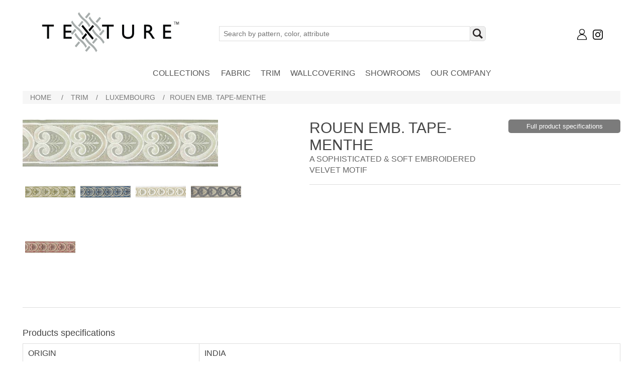

--- FILE ---
content_type: text/html; charset=utf-8
request_url: https://texture-fabrics.com/i11199-005
body_size: 12378
content:


<!DOCTYPE html>
<html lang="en" dir="ltr" class="html-product-details-page">
<head>
    <title>Texture Fabrics. ROUEN EMB. TAPE-MENTHE</title>
    <meta http-equiv="Content-type" content="text/html;charset=UTF-8" />
    <meta name="description" content="ROUEN EMB. TAPE-MENTHE" />
    <meta name="keywords" content="" />
    <meta name="generator" content="nopCommerce" />
    <meta name="viewport" content="width=device-width, initial-scale=1" />
    <meta property="og:type" content="product" />
<meta property="og:title" content="ROUEN EMB. TAPE-MENTHE" />
<meta property="og:description" content="ROUEN EMB. TAPE-MENTHE" />
<meta property="og:image" content="https://texture-fabrics.com/images/thumbs/0051221_550.jpeg" />
<meta property="og:image:url" content="https://texture-fabrics.com/images/thumbs/0051221_550.jpeg" />
<meta property="og:url" content="https://texture-fabrics.com/i11199-005" />
<meta property="og:site_name" content="Texture Fabrics" />
<meta property="twitter:card" content="summary" />
<meta property="twitter:site" content="Texture Fabrics" />
<meta property="twitter:title" content="ROUEN EMB. TAPE-MENTHE" />
<meta property="twitter:description" content="ROUEN EMB. TAPE-MENTHE" />
<meta property="twitter:image" content="https://texture-fabrics.com/images/thumbs/0051221_550.jpeg" />
<meta property="twitter:url" content="https://texture-fabrics.com/i11199-005" />

    

   
    
    
    
       
    
    <link rel="stylesheet" type="text/css" href="/Themes/VKTextile/Content/jquery-ui-themes/smoothness/jquery-ui-1.10.3.custom.min.css" />
<link rel="stylesheet" type="text/css" href="/lib_npm/jquery-ui-dist/jquery-ui.min.css" />
<link rel="stylesheet" type="text/css" href="/Themes/VKTextile/Content/css/styles.css" />
<link rel="stylesheet" type="text/css" href="/Themes/VKTextile/Content/css/backtotopmenu.css" />
<link rel="stylesheet" type="text/css" href="/Themes/VKTextile/Content/css/font-awesome.min.css" />
<link rel="stylesheet" type="text/css" href="https://fonts.googleapis.com/css?family=Abel" />
<link rel="stylesheet" type="text/css" href="https://cdnjs.cloudflare.com/ajax/libs/font-awesome/4.7.0/css/font-awesome.min.css" />
<link rel="stylesheet" type="text/css" href="https://fonts.googleapis.com/css?family=Lobster&amp;subset=cyrillic,cyrillic-ext,latin-ext,vietnamese" />


    
    
    <link href="https://texture-fabrics.com/news/rss/1" rel="alternate" type="application/rss+xml" title="Texture Fabrics: News" />
    
    
    
    

  

    <!--Powered by nopCommerce - https://www.nopCommerce.com-->
    
</head>
<body>
    <input name="__RequestVerificationToken" type="hidden" value="CfDJ8D8W7j6lEspEmDdFbPE26aMA3eJkT2_iKfW6-3brMGM1ZVBGMM_xTIVw7Ls8bHviDPb35_ng08eL-ZgnQhQAg2TQmvIEmnRHSPAl4zQFR_bcGzQU57u9Cu4kFHisr99W1j5OMOlD-WSJMEO5ClBGBog" />
    

<div class="ajax-loading-block-window" style="display: none">
</div>
<div id="dialog-notifications-success" role="status" aria-live="polite" aria-atomic="true" title="Notification" style="display:none;">
</div>
<div id="dialog-notifications-error" role="alert" aria-live="assertive" aria-atomic="true" title="Error" style="display:none;">
</div>
<div id="dialog-notifications-warning" role="alert" aria-live="assertive" aria-atomic="true" title="Warning" style="display:none;">
</div>
<div id="bar-notification" class="bar-notification-container" role="status" aria-live="polite" aria-atomic="true" data-close="Close">
</div>



<div class="header-container">
    
<div class="header">
    
    <div class="header-lower">
        <div class="header-logo">
            <a href="/">
    <img title="" alt="Texture Fabrics" src="https://www.texture-fabrics.com/images/thumbs/0063140_TEXTURE LOGO_WEBSITE_transparent.png">
</a>
        </div>
        <div class="search-box store-search-box">
            


<form method="get" id="small-search-box-form" action="/search">
        <input type="text" class="search-box-text" id="small-searchterms" autocomplete="off" name="q" placeholder="Search by pattern, color, attribute" aria-label="Search store" />
        <button type="submit" class="button-1 search-box-button"></button>
            
            
</form>
        </div>
        <div class="header-links-wrapper">
            
<div class="header-links">
    <ul>
        
            <li>
                <a href="/login?returnUrl=%2Fi11199-005" class="ico-login" title="Login">

                    <img src="/Themes/VKTextile/Content/images/login.png" style="width:23px;" />
                </a>
            </li>
        <li class="instagram">
            <a href="https://www.instagram.com/texture_fabrics/" target="_blank" rel="noopener noreferrer">
                <img src="/Themes/VKTextile/Content/images/instagram.png" style="width:30px;" />
            </a>
        </li>
        
    </ul>
        

</div>
<style>
    #topcustomerlink {
        display: block;
        width: 70%;
        max-width: 400px;
        margin: 10px auto 0;
        background-color: #f6f6f6;
        padding: 0 20px;
    }

        #topcustomerlink a {
            background: url('../images/shopping-bag.png') left center no-repeat;
            padding: 0 0 0 20px;
        }

    #topcustomerlink {
        display: inline-block;
        width: auto;
        margin: 0;
        padding: 0 18px;
    }

    .flycustomerNavigation {
        border: 1px solid #eee;
        border-color: red;
        background-color: red;
    }

    .flycustomerNavigation {
        display: none;
    }

    .flycustomerNavigation {
        position: absolute;
        top: 45px;
        right: 0;
        z-index: 100;
        width: 300px;
        box-shadow: 0 0 2px rgba(0,0,0,0.25);
        background-color: #fff;
    }

        .flycustomerNavigation.active {
            display: block;
        }

</style>
            

<div id="flyout-cart" class="flyout-cart">
    <div class="mini-shopping-cart">
        <div class="count">
You have no items in your shopping cart.        </div>
    </div>
</div>

        </div>
    <div class="header-upper">
        <div class="header-selectors-wrapper">
            
            
            
            
        </div>
        
    </div>
    </div>
    
    <div class="header-menu">
        


<ul class="top-menu notmobile">
    
    <li><a href="/NewCollection">Collections</a></li>
        <li>
            <a href="/fabric-2">Fabric
            </a>
        </li>
        <li>
            <a href="/trim-2">Trim
            </a>
        </li>
        <li>
            <a href="/wallcovering">WALLCOVERING
            </a>
        </li>
    <li><a href="/CustomStoreLocator">Showrooms</a></li>
        <li><a href="/our-company">Our Company</a></li>
    
</ul>
    <div class="menu-toggle" tabindex="0" role="button" aria-controls="aria-categories-mobile-ul">Menu</div>
    <ul class="top-menu mobile">
        
        
        <li><a href="/NewCollection">Collections</a></li>
        <li>
            <a href="/fabric-2">Fabric
            </a>
                    <div class="sublist-toggle"></div>
                    <ul class="sublist first-level">
        <li>
            <a href="/windsormanor">WINDSOR MANOR
            </a>
        </li>
        <li>
            <a href="/andalusia-fabrics">ANDALUSIA FABRICS
            </a>
        </li>
        <li>
            <a href="/walkonthewildside">WALK ON THE WILD SIDE
            </a>
        </li>
        <li>
            <a href="/miragewidewidthdraperysheers">MIRAGE WIDE WIDTH DRAPERY &amp; SHEERS
            </a>
        </li>
        <li>
            <a href="/hamptons">HAMPTONS INDOOR/OUTDOOR
            </a>
        </li>
        <li>
            <a href="/nosarawidewidthdraperysheers">NOSARA WIDE WIDTH DRAPERY &amp; SHEERS
            </a>
        </li>
        <li>
            <a href="/serendipitymultipurposecool">SERENDIPITY MULTIPURPOSE COOL
            </a>
        </li>
        <li>
            <a href="/serendipitymultipurposewarm">SERENDIPITY MULTIPURPOSE WARM
            </a>
        </li>
        <li>
            <a href="/zionprints">ZION MULTIPURPOSE PRINTS
            </a>
        </li>
        <li>
            <a href="/ishawidewidthdrapery">ISHA WIDE WIDTH DRAPERY
            </a>
        </li>
        <li>
            <a href="/banffperformancevelvet">BANFF PERFORMANCE VELVET
            </a>
        </li>
        <li>
            <a href="/harmonyplains">HARMONY PERFORMANCE BOUCL&#xC9;
            </a>
        </li>
        <li>
            <a href="/melodyplains">MELODY PERFORMANCE BOUCL&#xC9;
            </a>
        </li>
        <li>
            <a href="/bergamovelvet">BERGAMO PERFORMANCE COTTON VELVET
            </a>
        </li>
        <li>
            <a href="/secretgarden">SECRET GARDEN
            </a>
        </li>
        <li>
            <a href="/enchantedforest">ENCHANTED FOREST
            </a>
        </li>
        <li>
            <a href="/edinburghperformancetweed">EDINBURGH PERFORMANCE TWEED
            </a>
        </li>
        <li>
            <a href="/softhueperformancevelvet">MONTREAL SOFT HUE PERFORMANCE VELVET
            </a>
        </li>
        <li>
            <a href="/jeweltoneperformancevelvet">VAIL JEWEL TONE PERFORMANCE VELVET
            </a>
        </li>
        <li>
            <a href="/couturecutvelvet">COUTURE CUT VELVET
            </a>
        </li>
        <li>
            <a href="/sheerelegance">SHEER ELEGANCE
            </a>
        </li>
        <li>
            <a href="/amaraurbanluxuryneutrals">AMARA URBAN LUXURY NEUTRALS
            </a>
        </li>
        <li>
            <a href="/amaraurbanluxuryhues">AMARA URBAN LUXURY HUES
            </a>
        </li>
        <li>
            <a href="/oasismultipurpose">OASIS MULTIPURPOSE
            </a>
        </li>
        <li>
            <a href="/caymanlustrouslinen">CAYMAN LUSTROUS LINEN
            </a>
        </li>
        <li>
            <a href="/fall2018texturewanderlustcollfabrics">WANDERLUST
            </a>
        </li>
        <li>
            <a href="/allurebrevikperformancevelvetfabrics">BREVIK PERFORMANCE VELVET
            </a>
        </li>
        <li>
            <a href="/vtdecadentcottonsolids-erikaalinamargo">DECADENT COTTON SOLIDS
            </a>
        </li>
        <li>
            <a href="/spring2018texturekenzishrmonlyfabrics">KENZI
            </a>
        </li>
        <li>
            <a href="/textureturks">TURKS COTTON SATEEN
            </a>
        </li>
        <li>
            <a href="/kellysilkytussar">KELLY SILKY TUSSAR
            </a>
        </li>
        <li>
            <a href="/vtgrandeurfabric1">GRANDEUR NEUTRALS
            </a>
        </li>
        <li>
            <a href="/vtgrandeurfabric2">GRANDEUR HUES
            </a>
        </li>
        <li>
            <a href="/alluremystiquefabric">MYSTIQUE SAND
            </a>
        </li>
        <li>
            <a href="/mystique-metal">MYSTIQUE METAL
            </a>
        </li>
        <li>
            <a href="/allurezenupholsteryfabric">ZEN UPHOLSTERY
            </a>
        </li>
        <li>
            <a href="/allurezensheerfabric">ZEN SHEERS
            </a>
        </li>
        <li>
            <a href="/vthrlmfabricsmpnaturals">HEIRLOOM MULTIPURPOSE NATURALS
            </a>
        </li>
        <li>
            <a href="/vthrlmfabricsmphues">HEIRLOOM MULTIPURPOSE HUES
            </a>
        </li>
        <li>
            <a href="/vthrlmsheerfabrics">HEIRLOOM SHIMMERING SHEERS
            </a>
        </li>
        <li>
            <a href="/vthrlmsolidfabrics">HEIRLOOM TEXTURES AND SOLIDS
            </a>
        </li>
        <li>
            <a href="/vthrlmvelvetfabrics">HEIRLOOM CUT VELVET
            </a>
        </li>
        <li>
            <a href="/vthrlmshrmfabrics">HEIRLOOM SHOWROOM ONLY
            </a>
        </li>
        <li>
            <a href="/textureemma">EMMA SILK
            </a>
        </li>
        <li>
            <a href="/modern-elegance-hues">MODERN ELEGANCE HUES
            </a>
        </li>
        <li>
            <a href="/textureme2-2">MODERN ELEGANCE NEUTRALS
            </a>
        </li>
        <li>
            <a href="/texturejaden">JADEN VELVET
            </a>
        </li>
        <li>
            <a href="/allureloftmulti-2">LOFT MULTIPURPOSE WHITE SAND
            </a>
        </li>
        <li>
            <a href="/loft-multipurpose-slate-grey">LOFT MULTIPURPOSE SLATE GREY
            </a>
        </li>
        <li>
            <a href="/allureloftsheers-2">LOFT SHEERS
            </a>
        </li>
        <li>
            <a href="/textureme1-2">MODERN ELEGANCE WHITE GOLD
            </a>
        </li>
        <li>
            <a href="/modern-elegance-aqua-mineral">MODERN ELEGANCE AQUA MINERAL
            </a>
        </li>
        <li>
            <a href="/modern-elegance-pumpkin-spice">MODERN ELEGANCE PUMPKIN SPICE
            </a>
        </li>
        <li>
            <a href="/textureartsilk-2">ARTISAN SILK
            </a>
        </li>
        <li>
            <a href="/testurearuba">ARUBA SILK
            </a>
        </li>
        <li>
            <a href="/t-old">LEGACY
            </a>
        </li>
        <li>
            <a href="/texturenapa">NAPA SILK
            </a>
        </li>
        <li>
            <a href="/textureartlin-2">ARTISAN LINEN
            </a>
        </li>
        <li>
            <a href="/t-satin">SILK SATIN
            </a>
        </li>
                    </ul>
        </li>
        <li>
            <a href="/trim-2">Trim
            </a>
                    <div class="sublist-toggle"></div>
                    <ul class="sublist first-level">
        <li>
            <a href="/agra-2">AGRA
            </a>
        </li>
        <li>
            <a href="/venchi">VENCHI
            </a>
        </li>
        <li>
            <a href="/mysorehandmade">MYSORE
            </a>
        </li>
        <li>
            <a href="/marieantoinette">MARIE ANTOINETTE
            </a>
        </li>
        <li>
            <a href="/luxembourg">LUXEMBOURG
            </a>
        </li>
        <li>
            <a href="/buckingham">BUCKINGHAM
            </a>
        </li>
        <li>
            <a href="/ibiza">IBIZA
            </a>
        </li>
        <li>
            <a href="/tulum">TULUM
            </a>
        </li>
        <li>
            <a href="/eleanor">ELEANOR
            </a>
        </li>
        <li>
            <a href="/madeline">MADELINE
            </a>
        </li>
        <li>
            <a href="/texturetapesfall2018">VICTORIA
            </a>
        </li>
        <li>
            <a href="/texturetapesspring19">CATALUNA
            </a>
        </li>
        <li>
            <a href="/spring2018texturetapeshendricks">HENDRICKS
            </a>
        </li>
        <li>
            <a href="/texturetapes">CELLINI
            </a>
        </li>
                    </ul>
        </li>
        <li>
            <a href="/wallcovering">WALLCOVERING
            </a>
                    <div class="sublist-toggle"></div>
                    <ul class="sublist first-level">
        <li>
            <a href="/andalusiaprintednaturals">ANDALUSIA PRINTED NATURALS
            </a>
        </li>
        <li>
            <a href="/tahitimotherofpearl">TAHITI MOTHER OF PEARL
            </a>
        </li>
        <li>
            <a href="/sumatraartisannaturals">SUMATRA ARTISAN NATURALS
            </a>
        </li>
        <li>
            <a href="/twc-jalpalace-4">JAL PALACE
            </a>
        </li>
        <li>
            <a href="/balinaturalscool">BALI NATURALS COOL
            </a>
        </li>
        <li>
            <a href="/balinaturalswarm">BALI NATURALS WARM
            </a>
        </li>
        <li>
            <a href="/savannagrasscloths">SAVANNAH GRASSCLOTHS
            </a>
        </li>
        <li>
            <a href="/twc-lombardynaturalsearth">LOMBARDY NATURALS EARTH
            </a>
        </li>
        <li>
            <a href="/twc-lombardynaturalscool">LOMBARDY NATURALS COOL
            </a>
        </li>
        <li>
            <a href="/twc-lombardynaturalsluxe">LOMBARDY NATURALS LUXE
            </a>
        </li>
        <li>
            <a href="/twc-antalyavinylspewter">ANTALYA VINYLS PEWTER
            </a>
        </li>
        <li>
            <a href="/twc-antalyavinylssand">ANTALYA VINYLS SAND
            </a>
        </li>
                    </ul>
        </li>
            <li><a href="/our-company">Our Company</a></li>
        <li><a href="/CustomStoreLocator">Showrooms</a></li>
        <li><a href="/gallery">Gallery</a></li>
        
    </ul>
        

    </div>
    <div class="header-lower">
       
       
    </div>
    
</div>
</div>
<div class="master-wrapper-page">
    
    
   
    <div class="master-wrapper-content" id="main" role="main">
        

        <div class="master-column-wrapper">
            

    


    <div class="breadcrumb">
        <ul>
            
            <li>
                <span>
                    <a href="/">
                        <span>Home</span>
                    </a>
                </span>
                <span class="delimiter">/</span>
            </li>            
                <li>
                    <a href="/trim-2">
                        <span>Trim</span>
                    </a>
                    <span class="delimiter">/</span>
                </li>
                <li>
                    <a href="/luxembourg">
                        <span>LUXEMBOURG</span>
                    </a>
                    <span class="delimiter">/</span>
                </li>
            <li>
                <strong class="current-item">ROUEN EMB. TAPE-MENTHE</strong>
                <span id="/i11199-005"></span>              
                
            </li>
        </ul>
            <script type="application/ld+json">
                {"@context":"https://schema.org","@type":"BreadcrumbList","itemListElement":[{"@type":"ListItem","position":1,"item":{"@id":"https://texture-fabrics.com/trim-2","name":"Trim"}},{"@type":"ListItem","position":2,"item":{"@id":"https://texture-fabrics.com/luxembourg","name":"LUXEMBOURG"}},{"@type":"ListItem","position":3,"item":{"@id":"https://texture-fabrics.com/i11199-005","name":"ROUEN EMB. TAPE-MENTHE"}}]}
            </script>
    </div>



<div class="center-1">
    
    
<!--product breadcrumb-->

<div class="page product-details-page">
	<div class="page-body">

        
            <form method="post" id="product-details-form" action="">
                <script type="application/ld+json">
                    {"@context":"https://schema.org","@type":"Product","name":"ROUEN EMB. TAPE-MENTHE","sku":"I11199-005","description":"ROUEN EMB. TAPE-MENTHE","image":"https://texture-fabrics.com/images/thumbs/0051221_550.jpeg","brand":[],"offers":{"@type":"Offer","url":"https://texture-fabrics.com/i11199-005","availability":"https://schema.org/InStock","price":"77.00","priceCurrency":"USD"},"review":[],"hasVariant":[]}
                </script>
			<div itemscope itemtype="http://schema.org/Product" data-productid="21184">
				<div class="product-essential">
                    
					<!--product pictures-->
                    
<div class="gallery">
    <div class="productimg">


        <div class="easyzoom easyzoom--overlay">
                <a href="https://texture-fabrics.com/images/thumbs/0051221.jpeg" id="full-img-21184">
                    <img alt="Picture of ROUEN EMB. TAPE-MENTHE" src="https://texture-fabrics.com/images/thumbs/0051221_550.jpeg" title="Picture of ROUEN EMB. TAPE-MENTHE" itemprop="image" id="main-product-img-21184" />
                </a>
        </div>

    </div>
    

    <div class="picture-thumbs">

            <a href="/i11199-001" onclick="AddProductId('21172');">
                <div class="thumb-item">
                    <img src="https://texture-fabrics.com/images/thumbs/0051215.jpeg" alt="Picture of ROUEN EMB. TAPE-ARTICHOKE" title="Picture of ROUEN EMB. TAPE-ARTICHOKE" data-defaultsize="https://texture-fabrics.com/images/thumbs/0051215.jpeg" />
                </div>
            </a>
            <a href="/i11199-002" onclick="AddProductId('21175');">
                <div class="thumb-item">
                    <img src="https://texture-fabrics.com/images/thumbs/0051223.jpeg" alt="Picture of ROUEN EMB. TAPE-BLEU" title="Picture of ROUEN EMB. TAPE-BLEU" data-defaultsize="https://texture-fabrics.com/images/thumbs/0051223.jpeg" />
                </div>
            </a>
            <a href="/i11199-003" onclick="AddProductId('21178');">
                <div class="thumb-item">
                    <img src="https://texture-fabrics.com/images/thumbs/0051213.jpeg" alt="Picture of ROUEN EMB. TAPE-DOVE" title="Picture of ROUEN EMB. TAPE-DOVE" data-defaultsize="https://texture-fabrics.com/images/thumbs/0051213.jpeg" />
                </div>
            </a>
            <a href="/i11199-004" onclick="AddProductId('21181');">
                <div class="thumb-item">
                    <img src="https://texture-fabrics.com/images/thumbs/0051216.jpeg" alt="Picture of ROUEN EMB. TAPE-FLINT" title="Picture of ROUEN EMB. TAPE-FLINT" data-defaultsize="https://texture-fabrics.com/images/thumbs/0051216.jpeg" />
                </div>
            </a>
            <a href="/i11199-006" onclick="AddProductId('21187');">
                <div class="thumb-item">
                    <img src="https://texture-fabrics.com/images/thumbs/0051220.jpeg" alt="Picture of ROUEN EMB. TAPE-ROSE" title="Picture of ROUEN EMB. TAPE-ROSE" data-defaultsize="https://texture-fabrics.com/images/thumbs/0051220.jpeg" />
                </div>
            </a>
    </div>




    <div>
    </div>
</div>









    <style>
    /**
     * EasyZoom core styles
     */
    .easyzoom {
        position: relative;
        /* 'Shrink-wrap' the element */
        display: inline-block;
        *display: inline;
        *zoom: 1;
    }

        .easyzoom img {
            vertical-align: bottom;
        }

        .easyzoom.is-loading img {
            cursor: progress;
        }

        .easyzoom.is-ready img {
            cursor: crosshair;
        }

        .easyzoom.is-error img {
            cursor: not-allowed;
        }

    .easyzoom-notice {
        position: absolute;
        top: 50%;
        left: 50%;
        z-index: 150;
        width: 10em;
        margin: -1em 0 0 -5em;
        line-height: 2em;
        text-align: center;
        background: #FFF;
        box-shadow: 0 0 10px #888;
    }

    .easyzoom-flyout {
        position: absolute;
        z-index: 100;
        overflow: hidden;
        background: #FFF;
    }

    /**
     * EasyZoom layout variations
     */
    .easyzoom--overlay .easyzoom-flyout {
        top: 0;
        left: 0;
        width: 100%;
        height: 100%;
    }

    .easyzoom--adjacent .easyzoom-flyout {
        top: 0;
        left: 100%;
        width: 100%;
        height: 100%;
        margin-left: 20px;
    }

    </style>
                    

					
					<div class="overview">
                        


						<div class="product-name">
							<div class="proname">
								<h1 itemprop="name">
									ROUEN EMB. TAPE-MENTHE
								</h1>
									<div class="short-description">
										A SOPHISTICATED & SOFT EMBROIDERED VELVET MOTIF
									</div>
							</div>

							<div class="pro_headerbtns">
								<button type="button" class="secondarybtn" onclick="ScrollDown()">Full product specifications</button>


							</div>
						</div>




                        
						<!--product reviews-->
                        
						<!--manufacturers-->
                        


						<!--availability-->
                        
						<!--SKU, MAN, GTIN, vendor-->
                        
<div class="additional-details">
		<div class="sku" >
			<span class="label">SKU:</span>
			<span class="value" itemprop="sku" id="sku-21184">I11199-005</span>

		</div>
</div>
						<!--delivery-->
                        
						<!--sample download-->
                        
						<!--attributes-->						
                        <!--gift card-->
                        <!--rental info-->





						<!--wishlist, compare, email a friend-->
                            <div class="product-share-button">
        <!-- AddThis Button BEGIN --><div class="addthis_toolbox addthis_default_style "><a class="addthis_button_preferred_1"></a><a class="addthis_button_preferred_2"></a><a class="addthis_button_preferred_3"></a><a class="addthis_button_preferred_4"></a><a class="addthis_button_compact"></a><a class="addthis_counter addthis_bubble_style"></a></div><script type="text/javascript" src="https://s7.addthis.com/js/250/addthis_widget.js#pubid=nopsolutions"></script><!-- AddThis Button END -->
    </div>

                        
					</div>
				</div>
                
				<div class="product-collateral" id="productSpecification">
                    

    <div class="product-specs-box">
        <div class="title">
            <strong>Products specifications</strong>
        </div>
        <div class="table-wrapper">
            <table class="data-table">
                <tbody>
                                <tr  class="odd">
                                    <td class="spec-name">
                                        ORIGIN
                                    </td>
                                    <td class="spec-value">
INDIA                                    </td>
                                </tr>
                                <tr  class="even">
                                    <td class="spec-name">
                                        PATTERN
                                    </td>
                                    <td class="spec-value">
ROUEN EMB. TAPE                                    </td>
                                </tr>
                                <tr  class="odd">
                                    <td class="spec-name">
                                        COLOR
                                    </td>
                                    <td class="spec-value">
MENTHE                                    </td>
                                </tr>
                                <tr  class="even">
                                    <td class="spec-name">
                                        PRODUCT TYPE
                                    </td>
                                    <td class="spec-value">
Trim                                    </td>
                                </tr>
                                <tr  class="odd">
                                    <td class="spec-name">
                                        CONTENT
                                    </td>
                                    <td class="spec-value">
35% LINEN, 35% COTTON, 16% RAYON, 14% POLYESTER                                    </td>
                                </tr>
                                <tr  class="even">
                                    <td class="spec-name">
                                        H. REP.
                                    </td>
                                    <td class="spec-value">
NA                                    </td>
                                </tr>
                                <tr  class="odd">
                                    <td class="spec-name">
                                        V. REP.
                                    </td>
                                    <td class="spec-value">
3.25&quot; (8 cm)                                    </td>
                                </tr>
                                <tr  class="even">
                                    <td class="spec-name">
                                        WIDTH
                                    </td>
                                    <td class="spec-value">
3.25&quot; (8 cm)                                    </td>
                                </tr>
                                <tr  class="odd">
                                    <td class="spec-name">
                                        ABRASION
                                    </td>
                                    <td class="spec-value">
NA                                    </td>
                                </tr>
                                <tr  class="even">
                                    <td class="spec-name">
                                        FLAMMABILITY
                                    </td>
                                    <td class="spec-value">
NA                                    </td>
                                </tr>
                                <tr  class="odd">
                                    <td class="spec-name">
                                        APPLICATION
                                    </td>
                                    <td class="spec-value">
NA                                    </td>
                                </tr>
                                <tr  class="even">
                                    <td class="spec-name">
                                        COLLECTION NAME
                                    </td>
                                    <td class="spec-value">
LUXEMBOURG                                    </td>
                                </tr>
                                <tr  class="odd">
                                    <td class="spec-name">
                                        COMMENTS
                                    </td>
                                    <td class="spec-value">
NA                                    </td>
                                </tr>
                                <tr  class="even">
                                    <td class="spec-name">
                                        CARE INSTRUCTIONS
                                    </td>
                                    <td class="spec-value">
NA                                    </td>
                                </tr>
                                <tr  class="odd">
                                    <td class="spec-name">
                                        DURABILITY
                                    </td>
                                    <td class="spec-value">
NA                                    </td>
                                </tr>
                                <tr  class="even">
                                    <td class="spec-name">
                                        FINISH
                                    </td>
                                    <td class="spec-value">
NA                                    </td>
                                </tr>
                                <tr  class="odd">
                                    <td class="spec-name">
                                        ORIGIN
                                    </td>
                                    <td class="spec-value">
INDIA                                    </td>
                                </tr>
                                <tr  class="even">
                                    <td class="spec-name">
                                        STOCKED IN
                                    </td>
                                    <td class="spec-value">
MIAMI                                    </td>
                                </tr>
                </tbody>
            </table>
        </div>
    </div>

                    


				</div>
                    <div class="also-purchased-products-grid product-grid">
        <div class="title">
            <strong>Customers who bought this item also bought</strong>
        </div>
        <div class="item-grid">
                <div class="item-box">


<div class="product-item" data-productid="21334">
    <div class="picture">
            <a href="/i11184-001" title="Show details for CAHORS EMB. TAPE-AZULE">
                <img alt="Picture of CAHORS EMB. TAPE-AZULE" src="https://texture-fabrics.com/images/thumbs/0064307_415.jpeg" title="Show details for CAHORS EMB. TAPE-AZULE" />
            </a>
    </div>
    <div class="details">
        <h2 class="product-title">
            <a href="/i11184-001">CAHORS EMB. TAPE-AZULE</a>
        </h2>
        <div class="description" data-short-description=none>
            CAHORS EMB. TAPE-AZULE
        </div>
        <div class="add-info">
            
            <div class="prices">
                    <button type="button" class="button-2 add-to-compare-list-button" title="Add to compare list" onclick="AjaxCart.addproducttocomparelist('/compareproducts/add/21334');return false;">Add to compare list</button>
                    <button type="button" class="button-2 add-to-wishlist-button" title="Add to My Favorites" onclick="AjaxCart.addproducttocart_catalog('/addproducttocart/catalog/21334/2/1');return false;">Add to My Favorites</button>
                <a class="button" href="#popup1"><img src="/Themes/VKTextile/Content/images/stock.png" class="stock" onclick="getDetails('21334');"></a>
            </div>
            <div id="popup1" class="overlay">
                <div class="popup2">

                    <a class="close" href="#">&times;</a>
                    <div class="content">
                        <div class="availability">


                            <div class="lotInventory-total">
                                <span class="boldText" id="availableStock"></span>
                            </div>
                            <div class="lotInventory">
                                <div class="inventory-row">

                                    <div class="left-col hr">Lot Number</div>
                                    <div class="right-col hr">Qty(Yards)</div>
                                </div>
                                <img src="/Themes/VKTextile/Content/images/loading.gif" id="imgloading" class="center" />
                                <div class="inventory-row" id="stockDetails">
                                </div>

                            </div>
                            <div class="lotInventory-note">
                                <span>Note: Some quantity may be on Reserve.</span>
                            </div>

                        </div>

                    </div>
                </div>
            </div>
            
            
        </div>
    </div>
</div>
</div>
        </div>
    </div>

			</div>
            <input name="__RequestVerificationToken" type="hidden" value="CfDJ8D8W7j6lEspEmDdFbPE26aMA3eJkT2_iKfW6-3brMGM1ZVBGMM_xTIVw7Ls8bHviDPb35_ng08eL-ZgnQhQAg2TQmvIEmnRHSPAl4zQFR_bcGzQU57u9Cu4kFHisr99W1j5OMOlD-WSJMEO5ClBGBog" /></form>
        

		

	</div>
</div>


    
</div>

        </div>
        
    </div>
    



<div class="footer">

    <style>
        #backtotop {
            display: inline-block;
            background-color: navy;
            width: 50px;
            height: 50px;
            text-align: center;
            border-radius: 50px;
            position: fixed;
            bottom: 30px;
            right: 30px;
            transition: background-color .3s, opacity .5s, visibility .5s;
            opacity: 0;
            visibility: hidden;
            z-index: 1000;
        }

            #backtotop::after {
                content: "\f077";
                font-family: FontAwesome;
                font-weight: normal;
                font-style: normal;
                font-size: 24px;
                line-height: 46px;
                color: #fff;
            }

            #backtotop:hover {
                cursor: pointer;
                background-color: #333;
            }

            #backtotop:active {
                background-color: #555;
            }

            #backtotop.show {
                opacity: 1;
                visibility: visible;
            }
    </style>

    <a id="backtotop"></a>


    <div class="footer-upper">
        
        <div class="footer-block customer-service">
			
				<a href="#">
                <img src="/Themes/VKTextile/Content/images/footer-logo.png" style="width:200px;" />
				</a>
			</div>

        <div class="footer-block information">
            <ul class="list">

                <li><a target="_blank" href="/contactus">Contact</a></li>
                <li><a target="_blank" href="/faq">FAQ</a></li>
                <li><a target="_blank" href="/sustainability">sustainability</a></li>
                <li><a target="_blank" href="/our-story">our story</a></li>
            </ul>
        </div>

        <div class="footer-block follow-us">
            <div class="text-center">
                <a href="https://www.instagram.com/texture_fabrics/" target="_blank" rel="noopener noreferrer"><i class="fa fa-instagram" style="font-size30px;"></i></a>
                <h2>Stay Inspired</h2>
                <p>Get A Closer Look At Our Evolving Collections</p>
                <a href="https://www.instagram.com/texture_fabrics/" target="_blank" class="btn-brown">texture_fabrics</a>
            </div>
        </div>
    </div>
    <div class="footer-lower">
        <div class="footer-info">
            <span class="footer-disclaimer">Copyright &copy; 2026 Texture Fabrics. All rights reserved.</span>
        </div>
    </div>
    
</div>


















</div>




    <script type="text/javascript" src="/lib_npm/jquery/jquery.min.js"></script>
<script type="text/javascript" src="/lib_npm/jquery-validation/jquery.validate.min.js"></script>
<script type="text/javascript" src="/lib_npm/jquery-validation-unobtrusive/jquery.validate.unobtrusive.min.js"></script>
<script type="text/javascript" src="/lib_npm/jquery-ui-dist/jquery-ui.min.js"></script>
<script type="text/javascript" src="/lib_npm/jquery-migrate/jquery-migrate.min.js"></script>
<script type="text/javascript" src="/js/public.common.js"></script>
<script type="text/javascript" src="/js/public.ajaxcart.js"></script>
<script type="text/javascript" src="/js/public.countryselect.js"></script>
<script type="text/javascript" src="/Themes/VKTextile/Content/Scripts/easyzoom.js"></script>

    <script type="text/javascript">
    function AddProductId(id) {
        $("#Print").attr("href", "/product/GetPrintProduct/"+id);
         $("#Pdf").attr("href", "/product/GetPrintProduct/"+id);
    }

</script>

<script type="text/javascript">
      $(document).ready(function () {
          // Instantiate EasyZoom instances
          var $easyzoom = $('.easyzoom').easyZoom();
          

    //var api = $easyzoom.data('easyZoom');
    // // Setup thumbnails example
    // var api1 = $easyzoom.filter('.easyzoom--with-thumbnails').data('easyZoom');
    // // Setup toggles example
    // var api2 = $easyzoom.filter('.easyzoom--with-toggle').data('easyZoom');
    // $('.toggle').on('click', function () {

    //     var $this = $(this);

    //     if ($this.data("active") === true) {
    //         $this.text("Switch on").data("active", false);
    //         api2.teardown();
    //     } else {
    //         $this.text("Switch off").data("active", true);
    //         api2._init();
    //     }
    // });

      function showImages(id,src,text,title) {

         $("#main-product-img-"+id).attr("src", "");
        $("#main-product-img-" + id).attr("src", src);
         $("#main-product-img-" + id).attr("alt", "");
        $("#main-product-img-" + id).attr("alt", text);
        $("#main-product-img-" + id).attr("title", "");
         $("#main-product-img-" + id).attr("title", title);
        $("#full-img-"+id).attr("href", src);
    }
    });
</script>

<script type="text/javascript">
    function getDetails(productid) {
        //alert(productid);
        $("#imgloading").css("display", "block");
        document.getElementById("availableStock").innerHTML = "";
        $("#stockDetails").html("");

        $.ajax(
            {
                type: 'POST',
                dataType: 'JSON',
                url: '/CustomProduct/StockDetails',
                data: { productId: productid },
                success:
                    function (response) {
                        $("#imgloading").css("display", "none");
                        //  $(".overlay:target").css("visibility", "visible");
                        document.getElementById("availableStock").innerHTML = "totalavailablestock: " + response.TotalStock;
                        var newHtml = "";
                        $.each(response.InventoryList, function (i, stock) {
                            newHtml += '<div class="left-col">' + stock.Lot_No + '</div>';
                            newHtml += '<div class="right-col">' + stock.Qty + '</div>';
                            //alert(order[i].Lot_No);
                        });
                        $("#stockDetails").html(newHtml);

                    },
                error:
                    function (response) {
                        alert("Error: " + response);
                    }
            });
    }
</script>

<script type="text/javascript">
	$(document).ready(function () {
		$(".tabs-menu a").click(function (event) {
			event.preventDefault();
			$(this).parent().addClass("current");
			$(this).parent().siblings().removeClass("current");
			var tab = $(this).attr("href");
			$(".tab-content").not(tab).css("display", "none");
			$(tab).fadeIn();
		});
    });
	
    function ScrollDown() { 
		
       
    $('html, body').animate({
			  scrollTop:$('#productSpecification').position().top
        }, 500);

}
    


	 function opencart() { 
       
        // $("#dvDigital").css("display", "none");
         $("#cartpanel").css("display", "block");
         $(".lotInventory").css("display", "block");
        } 
</script>

<script type="text/javascript">
                $("#small-search-box-form").on("submit", function(event) {
                    if ($("#small-searchterms").val() == "") {
                        alert('Please enter some search keyword');
                        $("#small-searchterms").focus();
                        event.preventDefault();
                    }
                });
            </script>

<script type="text/javascript">
                $(function() {
                    var showLinkToResultSearch;
                    var searchText;
                    $('#small-searchterms').autocomplete({
                            delay: 500,
                            minLength: 3,
                            source: '/catalog/searchtermautocomplete',
                            appendTo: '.search-box',
                            select: function(event, ui) {
                                $("#small-searchterms").val(ui.item.label);
                                setLocation(ui.item.producturl);
                                return false;
                        },
                        //append link to the end of list
                        open: function(event, ui) {
                            //display link to search page
                            if (showLinkToResultSearch) {
                                searchText = document.getElementById("small-searchterms").value;
                                $(".ui-autocomplete").append("<li class=\"ui-menu-item\" role=\"presentation\"><a href=\"/search?q=" + searchText + "\">View all results...</a></li>");
                            }
                        }
                    })
                    .data("ui-autocomplete")._renderItem = function(ul, item) {
                        var t = item.label;
                        showLinkToResultSearch = item.showlinktoresultsearch;
                        //html encode
                        t = htmlEncode(t);
                        imageWidth = '20';
                        return $("<li></li>")
                            .data("item.autocomplete", item)
                                .append("<a><span>" + t + "</span></a>")
                            .appendTo(ul);
                    };
                });
            </script>

<script type="text/javascript">
            $(function() {
                $('.header').on('mouseenter', '#topcartlink', function () {
                    $('#flyout-cart').addClass('active');
                });
                $('.header').on('mouseleave', '#topcartlink', function () {
                    $('#flyout-cart').removeClass('active');
                });
                $('.header').on('mouseenter', '#flyout-cart', function () {
                    $('#flyout-cart').addClass('active');
                });
                $('.header').on('mouseleave', '#flyout-cart', function () {
                    $('#flyout-cart').removeClass('active');
                });
            });
        </script>

<script type="text/javascript">
            $(function() {
                $('.menu-toggle').on('click', function () {
                    $(this).siblings('.top-menu.mobile').slideToggle('slow');
                });
                $('.menu-toggle').on('keydown', function (event) {
                    if (event.keyCode === 13 || event.keyCode === 32) {
                        event.preventDefault();
                        $(this).siblings('.top-menu.mobile').slideToggle('slow');
                    }
                });
                $('.top-menu.mobile .sublist-toggle').on('click', function () {
                    $(this).siblings('.sublist').slideToggle('slow');
                });
            });
        </script>

<script type="text/javascript">
        var localized_data = {
            AjaxCartFailure: "Failed to add the product. Please refresh the page and try one more time."
        };
        AjaxCart.init(false, '.header-links .cart-qty', '.header-links .wishlist-qty', '#flyout-cart', localized_data);
    </script>

<script type="text/javascript">

    var btn = $('#backtotop');

    $(window).scroll(function () {
        if ($(window).scrollTop() > 300) {
            btn.addClass('show');
        } else {
            btn.removeClass('show');
        }
    });

    btn.on('click', function (e) {
        e.preventDefault();
        $('html, body').animate({ scrollTop: 0 }, '300');
    });


</script>

<script type="text/javascript">
    $(document).ready(function ()
    {
       $('.footer-block .title').click(function ()
        {
            var e = window, a = 'inner';
            if (!('innerWidth' in window))
            {
                a = 'client';
                e = document.documentElement || document.body;
            }
            var result = { width: e[a + 'Width'], height: e[a + 'Height'] };
            if (result.width < 769)
            {
                $(this).siblings('.list').slideToggle('slow');
            }
        });
    });
</script>

<script type="text/javascript">
    $(document).ready(function ()
    {
        $('.block .title').click(function ()
        {
            var e = window, a = 'inner';
            if (!('innerWidth' in window))
            {
                a = 'client';
                e = document.documentElement || document.body;
            }
            var result = { width: e[a + 'Width'], height: e[a + 'Height'] };
            if (result.width < 1001)
            {
                $(this).siblings('.listbox').slideToggle('slow');
            }
        });
    });
</script>

<script type="text/javascript">
    $(document).ready(function ()
    {
        $('.answer').hide();
        $(".togglemenu").click(function ()
        {
            $(".answer").not($(this).next()).hide(200);
            $("div[rel='profile_" + $(this).attr("profile") + "']").toggle(200);
        });
        $('.theme-custom div a:nth-child(1)>img').css({ "width": "50%", "float": "left" });
        $('.theme-custom div a:nth-child(2)>img').css({ "width": "50%", "float": "left" });
        $('.theme-custom div a:nth-child(4)>img').css({ "width": "50%", "float": "left" });
        $('.theme-custom div a:nth-child(5)>img').css({ "width": "50%", "float": "left" });
        $('.theme-custom div a:nth-child(7)>img').css({ "width": "50%", "float": "left" });
        $('.theme-custom div a:nth-child(8)>img').css({ "width": "50%", "float": "left" });
        $('.theme-custom div a:nth-child(10)>img').css({ "width": "50%", "float": "left" });
        $('.theme-custom div a:nth-child(11)>img').css({ "width": "50%", "float": "left" });

        $('.theme-custom div a:nth-child(3)>img').css({ "width": "100%" });
        $('.theme-custom div a:nth-child(6)>img').css({ "width": "100%" });
        $('.theme-custom div a:nth-child(9)>img').css({ "width": "100%" });
        $('.theme-custom div a:nth-child(12)>img').css({ "width": "100%" });
    });

    $(document).on('scroll', function ()
    {
        if ($(this).scrollTop() > 1)
        {
            $('.header').addClass('stivky');
        }
        else
        {
            $('.header').removeClass('stivky');
        }
    });

</script>


    
    
</body>
</html>


--- FILE ---
content_type: text/css
request_url: https://texture-fabrics.com/Themes/VKTextile/Content/css/styles.css
body_size: 66720
content:
/*********** CSS RESET **********/


* {
  margin: 0;
  outline: none;
  padding: 0;
  text-decoration: none;
}

  *,
  *:before,
  *:after {
    -webkit-box-sizing: border-box;
    -moz-box-sizing: border-box;
    box-sizing: border-box;
  }

html {
  margin: 0;
  -webkit-text-size-adjust: none;
}

ol,
ul {
  list-style: none;
}

a img {
  border: none;
}

a:active {
  outline: none;
}

input[type="button"]::-moz-focus-inner,
input[type="submit"]::-moz-focus-inner,
input[type="reset"]::-moz-focus-inner,
input[type="file"] > input[type="button"]::-moz-focus-inner {
  margin: 0;
  border: 0;
  padding: 0;
}

input[type="button"],
input[type="submit"],
input[type="reset"],
input[type="text"],
input[type="password"],
textarea {
  border-radius: 0;
}

input[type="button"],
input[type="submit"],
input[type="reset"] {
  -webkit-appearance: none;
}

input:-webkit-autofill {
  -webkit-box-shadow: inset 0 0 0 1000px #fff;
}

script {
  display: none !important;
}

button {
  border-radius: 5px;
}

/*********** GLOBAL STYLES **********/


body {
  max-width: 100%;
  overflow-x: hidden;
  background-color: #fff;
  /*font: normal 14px Arial, Helvetica, sans-serif;*/
  font-family: Gill Sans, Gill Sans MT, sans-serif;
  color: #777;
}

h1,
h2,
h3,
h4,
h5,
h6 {
  color: #444;
}

a {
  color: inherit;
  cursor: pointer;
}

  a img {
    opacity: 0.99;
    /*firefox scale bug fix*/
  }

table {
  width: 100%;
  border-collapse: collapse;
}

input[type="text"],
input[type="password"],
textarea,
select {
  height: 32px;
  /*safari padding fix*/
  border: 1px solid #ddd;
  padding: 8px;
  vertical-align: middle;
}

input,
textarea,
select {
  font-size: 14px;
  color: #777;
}

th.unit-price {
  padding-left: 18px !important;
}

textarea {
  min-height: 70px !important;
}

select {
  min-width: 50px;
  height: 32px;
  /*safari padding fix*/
  padding: 6px;
}

  input[type="text"]:focus,
  input[type="password"]:focus,
  textarea:focus,
  select:focus {
    border-color: #ccc;
    color: #444;
  }

input[type="checkbox"],
input[type="radio"],
input[type="checkbox"] + *,
input[type="radio"] + * {
  vertical-align: middle;
}

input[type="button"],
input[type="submit"],
button,
.button-1,
.button-2 {
  cursor: pointer;
}

label,
label + * {
  vertical-align: middle;
}

.master-wrapper-content {
  position: relative;
  z-index: 0;
  width: 90%;
  margin: 0 auto;
}

.master-column-wrapper {
  position: relative;
  z-index: 0;
}

  .master-column-wrapper:after {
    content: "";
    display: block;
    clear: both;
  }

.center-1 {
  margin: 0 0 100px;
}

.center-2,
.side-2 {
  margin: 0 0 50px;
}

  .side-2:after {
    content: "";
    display: block;
    clear: both;
  }

.page {
  min-height: 200px;
  text-align: center;
}

.customer-info-page .page-title,
.address-list-page .page-title,
.order-list-page .page-title,
.change-password-page .page-title {
  color: #777 !important;
}

.customer-info-page .page-title,
.address-list-page .page-title,
.order-list-page .page-title,
.change-password-page .page-title {
  background: #f1f1f2 !important;
}


.page-title {
  margin: 0 0 25px;
  background: #f1f1f2;
  padding: 6px 10px;
}

  .page-title h1 {
    font-size: 15px;
    font-weight: normal;
    text-align: left;
  }

  .page:after,
  .page-title:after,
  .page-body:after {
    content: "";
    display: block;
    clear: both;
  }

.center-1 .page-title,
.center-1 .title {
  text-align: center;
}

.buttons {
  margin: 0 0 30px;
}

.link-rss {
  display: none;
  width: 24px;
  height: 24px;
  background: url('../images/rss.png') center no-repeat;
  font-size: 0 !important;
}

.category-description ul,
.manufacturer-description ul,
.full-description ul,
.topic-block ul,
.topic-page ul,
.post-body ul {
  margin: 12px 0;
  padding: 0 0 0 36px;
  list-style: disc;
}

.category-description ol,
.manufacturer-description ol,
.full-description ol,
.topic-block ol,
.topic-page ol,
.post-body ol {
  margin: 12px 0;
  padding: 0 0 0 36px;
  list-style: decimal;
}

.category-description p,
.manufacturer-description p,
.full-description p,
.topic-block p,
.topic-page p,
.post-body p,
.news-body p {
  margin: 10px 0;
  text-align: justify;
}

.flyout-cart {
  display: none;
}


/*********** GLOBAL FORMS ***********/


.fieldset,
.section {
  position: relative;
  margin: 0 0 40px;
}

  .fieldset .title,
  .section .title {
    margin: 0 0 15px;
    padding: 0 37px;
    font-size: 20px;
    color: #444;
  }

    .fieldset .title strong,
    .section .title strong {
      font-weight: normal;
    }

.form-fields {
  position: relative;
  border-left: 1px solid #e6e6e6;
  padding: 30px 15px;
}

.inputs {
  position: relative;
  margin: 0 0 15px;
  text-align: center;
 /* white-space: nowrap;
  fix for 'required' elements*/
  font-size: 0;
  display: flex;
}

  .inputs:after {
    content: "";
    display: block;
    clear: both;
  }

  .inputs label {
    display: block;
    width: 100%;
    margin: 0 0 10px;
    text-align: center;
    font-size: 12pt;
    /*reset zeroing*/
    color: #444;
  }

  .inputs input[type="text"],
  .inputs input[type="password"],
  .inputs select,
  .inputs textarea,
  .loginTextBox {
    width: 400px;
    max-width: 100%;
    background-color: #fff !important;
  }

  .inputs.custom-attributes {
    white-space: normal;
  }

  .inputs .option-list {
    display: inline-block;
    max-width: 95%;
    vertical-align: middle;
  }

    .inputs .option-list li {
      display: inline-block;
      margin: 5px;
      border: 1px solid #ddd;
      background-color: #fff;
      padding: 8px 10px;
    }

    .inputs .option-list label {
      display: inline-block;
      width: auto !important;
      margin: 0 0 0 5px;
    }

  .inputs.reversed {
    margin: 0 0 20px;
    /*text-align: center;*/
    width: 66%;
    margin: auto;
  }

.required {
  /*margin: 0 -8px 0 3px;*/
  /*siblings offset*/
  /*vertical-align: top;*/
  font-size: 20px;
  font-weight: normal;
  color: #e4434b;
  padding-top: 10px;
}


.message-error,
.field-validation-error,
.username-not-available-status,
.poll-vote-error,
.password-error {
  display: block;
  text-align: center;
  font-size: 13px;
  color: #e4434b;
  margin-top: 5px;
}

.registration-page .message-error {
  font-size: 22px;
}

.field-validation-valid,
.username-available-status {
  display: block;
  text-align: center;
  font-size: 13px;
  color: #4cb17c;
}

.captcha-box {
  text-align: center;
  line-height: 0;
  /*firefox line-height bug fix*/
}

  .captcha-box > div {
    display: inline-block;
    max-width: 100%;
  }

  .captcha-box input {
    height: auto;
  }


/*********** GLOBAL TABLES ***********/


.table-wrapper {
  overflow-x: auto;
}

/*Richi CSS*/
.cart th,
.data-table th,
.forum-table th {
  border-color: #ddd;
  background-color: #D0D4D7;
  padding: 3px 0px 3px 1.4%;
  white-space: nowrap;
  font-weight: normal;
  font-size: 0.975em;
  text-align: left;
  color: #000;
}

  /*Richi CSS end*/

  .forum-table th.replies,
  .forum-table th.views,
  .forum-table th.votes,
  .forum-table th.latest-post,
  .forum-table th.topics,
  .forum-table th.posts,
  .forum-table td.replies,
  .forum-table td.views,
  .forum-table td.votes,
  .forum-table td.latest-post,
  .forum-table td.topics,
  .forum-table td.posts {
    display: none;
  }

.forum-table td.image {
  min-width: 0;
}

/*Richi CSS*/
.cart td,
.data-table td,
.forum-table td {
  /*min-width: 50px;
  border-width: 1px;
  border-style: solid;
  border-color: transparent #ddd #ddd;
  background-color: #fff;*/
  padding: 20px;
  color: #444;
  overflow: hidden;
}

/*Richi CSS end*/
.forum-table td {
  min-width: 90px;
  padding: 10px;
}

.cart a,
.data-table a,
.forum-table a {
  font-weight: normal;
  color: #cfcaba;
}

  .cart a:hover,
  .data-table a:hover,
  .forum-table a:hover {
    text-decoration: underline;
  }

.cart .product,
.data-table .product,
.data-table .message,
.data-table .info,
.data-table .name {
  min-width: 225px;
  text-align: left;
}

.forum-table .forum-details,
.forum-table .topic-details {
  text-align: left;
}

.cart .product a,
.data-table .product a,
.data-table .info a {
  font-weight: bold;
  color: #444;
}

  .cart .product a:hover,
  .data-table .product a:hover,
  .data-table .info a:hover {
    /*color: #cfcaba;*/
    /*Richi Css*/
    opacity: 0.7;
    text-decoration: none;
  }

.cart .product .edit-item {
  margin: 10px 0 0;
}

  .cart .product .edit-item a {
    font-weight: normal;
    color: #cfcaba;
  }

    .cart .product .edit-item a:hover {
      text-decoration: underline;
    }

.cart .remove-from-cart,
.cart .add-to-cart,
.data-table .select-boxes,
.data-table .order {
  /*text-align: center;*/
  /*Richi Css*/
  text-align: left;
  overflow: hidden;
}

.cart td.unit-price,
.data-table td.unit-price {
  white-space: nowrap;
  width: 92px;
}

.cart td.quantity input {
  width: 104px;
  text-align: left;
}

.cart td.subtotal,
.data-table td.total {
  white-space: nowrap;
  color: #444;
}

  .cart td.subtotal .discount,
  .cart td.subtotal .discount-additional-info {
    font-style: italic;
    color: #cfcaba;
  }

.data-table em a {
  font-weight: bold;
  color: #444;
}

.data-table div.download {
  margin: 10px 0 0;
}


/*********** NOTIFICATIONS & POPUPS  ***********/


.bar-notification {
  display: none;
  position: fixed;
  top: 0;
  left: 0;
  z-index: 1000;
  width: 100%;
  padding: 15px 25px 15px 10px;
  line-height: 16px;
  color: #fff;
  opacity: 0.95;
}

  .bar-notification.success {
    background-color: #4bb07a;
  }

  .bar-notification.error {
    background-color: #e4444c;
  }

  .bar-notification.warning {
    background-color: #f39c12;
  }

  .bar-notification .content {
    margin: 0 10px 0 0;
  }

    .bar-notification .content a {
      color: #fff;
      text-decoration: underline;
    }

  .bar-notification .close {
    position: absolute;
    top: 0;
    right: 0;
    width: 32px;
    height: 32px;
    margin: 7px;
    background: #fff url('../images/close.png') center no-repeat;
    cursor: pointer;
  }

.noscript {
  border-bottom: 1px solid #333;
  background-color: #ff9;
  padding: 30px 15px;
  text-align: center;
  line-height: 22px;
  color: #444;
}

.ajax-loading-block-window {
  position: fixed;
  top: 50%;
  left: 50%;
  z-index: 999;
  width: 32px;
  height: 32px;
  margin: -16px 0 0 -16px;
  background: url('../images/loading.gif') center no-repeat;
}

.please-wait {
  background: url('../images/ajax-loader-small.gif') no-repeat;
  padding-left: 20px;
  font-size: 14px;
}

.ui-dialog {
  max-width: 90%;
  border: 1px solid #ddd;
  box-shadow: 0 0 2px rgba(0, 0, 0, 0.15);
  overflow: hidden;
  background-color: #fff;
  /*override jQuery UI styles, do not delete doubled properties*/
  border-radius: 0;
  padding: 0;
  font: normal 14px Arial, Helvetica, sans-serif;
  position: fixed;
  top: 50%;
}

  .ui-dialog:before {
    content: "";
    position: fixed;
    top: 0;
    left: 0;
    width: 100%;
    height: 100%;
    background-color: rgba(0, 0, 0, 0.5);
  }

.ui-dialog-titlebar {
  border-bottom: 1px solid #ddd;
  overflow: hidden;
  background-color: #eee;
  padding: 10px 15px;
  /*override jQuery UI styles, do not delete doubled properties*/
  border-width: 0 0 1px;
  border-radius: 0;
  background-image: none;
  padding: 10px 15px !important;
  font-weight: normal;
  cursor: auto !important;
}

  .ui-dialog-titlebar > span {
    float: left;
    font-size: 18px;
    color: #444;
    /*override jQuery UI styles, do not delete doubled properties*/
    margin: 0 !important;
  }

  .ui-dialog-titlebar button {
    position: absolute;
    top: 0;
    right: 0;
    width: 42px;
    height: 42px;
    border: none;
    overflow: hidden;
    background: url('../images/close.png') center no-repeat;
    font-size: 0;
    /*override jQuery UI styles, do not delete doubled properties*/
    top: 0 !important;
    right: 0 !important;
    width: 42px !important;
    height: 42px !important;
    margin: 0 !important;
    border: none !important;
    border-radius: 0;
    background: url('../images/close.png') center no-repeat !important;
    padding: 0 !important;
  }

    .ui-dialog-titlebar button span {
      display: none !important;
    }

.ui-dialog-content {
  padding: 15px;
  line-height: 20px;
  /*override jQuery UI styles, do not delete doubled properties*/
  background-color: #fff !important;
  padding: 15px 15px 20px 15px !important;
  color: #777;
}

  .ui-dialog-content .page {
    min-height: 0;
  }

  .ui-dialog-content .page-title {
    min-height: 0;
    margin: 0 0 15px;
    padding: 0px 10px 10px 10px;
    text-align: center;
  }

    .ui-dialog-content .page-title h1 {
      font-size: 24px;
      line-height: 30px;
    }

  .ui-dialog-content .back-in-stock-subscription-page {
    text-align: center;
  }

    .ui-dialog-content .back-in-stock-subscription-page .tooltip {
      margin-bottom: 10px;
    }

    .ui-dialog-content .back-in-stock-subscription-page .button-1 {
      border: none;
      background-color: #cfcaba;
      padding: 10px 15px;
      font-size: 15px;
      color: #fff;
      text-transform: uppercase;
    }

      .ui-dialog-content .back-in-stock-subscription-page .button-1:hover {
        background-color: #bfbaa6;
      }

.eu-cookie-bar-notification {
  position: fixed;
  top: 50%;
  left: 50%;
  z-index: 1050;
  width: 320px;
  height: 180px;
  margin: -90px 0 0 -160px;
  border: 1px solid #ccc;
  box-shadow: 0 0 2px rgba(0, 0, 0, 0.15);
  background-color: #fff;
  padding: 20px;
  text-align: center;
}

  .eu-cookie-bar-notification .text {
    margin-bottom: 20px;
    line-height: 20px;
  }

  .eu-cookie-bar-notification button {
    min-width: 60px;
    margin: 5px 0 10px;
    border: none;
    background-color: #cfcaba;
    padding: 8px 12px;
    font-size: 14px;
    color: #fff;
  }

    .eu-cookie-bar-notification button:hover {
      background-color: #bfbaa6;
    }

  .eu-cookie-bar-notification a {
    display: block;
    color: #cfcaba;
  }

    .eu-cookie-bar-notification a:hover {
      text-decoration: underline;
    }


/*********** HEADER ***********/


.admin-header-links {
  background-color: #555;
  text-align: center;
  color: #eee;
}

  .admin-header-links * {
    display: inline-block;
    margin: 0 10px;
    line-height: 35px;
    font-size: 12px;
    font-weight: bold;
  }

  .admin-header-links .impersonate {
    display: inline-block;
  }

    .admin-header-links .impersonate a {
      background-color: #555;
      padding: 0 15px;
    }

      .admin-header-links .impersonate a:hover {
        background-color: #666;
      }

.header {
  position: relative;
  /*z-index: 10;*/
  z-index: -1;
  width: 95%;
  margin: auto;
  text-align: center;
  z-index: 999;
}

.header-upper {
  position: relative;
  z-index: 1;
  border-bottom: 1px solid #ddd;
}

.header-selectors-wrapper {
  border-bottom: 1px solid #ddd;
  padding: 10px 0;
}

  .header-selectors-wrapper > div {
    display: block;
    width: 50%;
    margin: 10px auto;
    vertical-align: middle;
  }

  .header-selectors-wrapper select {
    width: 100%;
  }

.language-list {
  max-width: 100%;
  font-size: 0;
}

  .language-list li {
    display: inline-block;
    margin: 0 1px;
    vertical-align: middle;
  }

  .language-list a {
    display: block;
    position: relative;
    width: 24px;
    height: 32px;
    line-height: 0;
  }

  .language-list img {
    position: absolute;
    top: 0;
    right: 0;
    bottom: 0;
    left: 0;
    margin: auto;
  }

.header-links-wrapper {
  position: relative;
  padding: 20px 0;
}

.header-links {
  margin-top: -25px;
}

  .header-links ul {
    font-size: 0;
    display: flex;
    align-items: center;
  }

  .header-links li {
    display: inline-block;
    margin: 0 10px;
  }

  .header-links span,
  .header-links a {
    display: inline-block;
    font-size: 16px;
    /*reset zeroing*/
    line-height: 36px;
    text-transform: uppercase;
  }


    .header-links a:hover {
      color: #a9a8a8;
    }

input#Email {
  background-color: #fff;
  max-width: 100%;
  width: 46%;
  border: 1px solid #ccc;
  padding: 11px 10px;
}

#topcartlink {
  display: block;
  width: 70%;
  max-width: 400px;
  margin: 10px auto 0;
  background-color: #f6f6f6;
  padding: 0 20px;
}

  #topcartlink a {
    background: url('../images/shopping-bag.png') left center no-repeat;
    padding: 0 0 0 20px; margin-top:-10px;
  }

.header-lower {
  position: relative;
  z-index: 0;
  padding: 35px 0;
}

.header-logo {
  margin: 0 0 20px;
  text-align: left;
}

  .header-logo a {
    display: inline-block;
    max-width: 100%;
    line-height: 0;
    /*firefox line-height bug fix*/
  }

    .header-logo a img {
      max-width: 100%;
      opacity: 1;
    }

.search-box form {
  display: inline-flex;
}

  .search-box form:after {
    content: "";
    display: block;
    clear: both;
  }

.search-box input.search-box-text {
  float: left;
  width: 200px;
  height: 36px;
  margin: 0 -1px 0 0;
}

.search-box .search-box-button {
  float: left;
  /*min-width: 86px;*/
  height: 36px;
  border: 1px solid #ddd;
  /*background-color: #cfcaba;*/
  padding: 0 15px;
  text-align: center;
  /*color: #fff;*/
  text-transform: uppercase;
}

/*.search-box .search-box-button:hover {
  background-color: #bfbaa6;
}*/
.search-box .ui-autocomplete-loading {
  background: #fff url('../images/ajax-loader-small.gif') right center no-repeat;
}

.dropbtncls strong {
  display: inline-block;
  padding: 5px 5px 5px 0 !important;
  color: #404040;
  font-size: 11px !important;
}

.dropbtncls span {
  font-size: 12px;
  color: #404040;
  -ms-transform: rotate(90deg);
  -webkit-transform: rotate(90deg);
  transform: rotate(90deg);
  display: inline-block;
  float: right;
  margin-top: 4px !important;
}

.ui-helper-hidden-accessible {
  display: none !important;
}

.ui-autocomplete {
  width: 285px !important;
  border: 1px solid #ddd;
  border-top: none;
  overflow: hidden;
  background-color: #fff;
  text-align: left;
  /*override jQuery UI styles, do not delete doubled properties*/
  border-radius: 0;
  padding: 0;
  font: normal 14px Arial, Helvetica, sans-serif;
}

  .ui-autocomplete li {
    border-top: 1px solid #ddd;
  }

    .ui-autocomplete li:first-child {
      border-top: none;
    }

  .ui-autocomplete a {
    display: block;
    padding: 15px;
    font-size: 14px;
    /*override jQuery UI styles, do not delete doubled properties*/
    margin: 0 !important;
    border: none !important;
    border-radius: 0 !important;
    background: none !important;
    padding: 15px !important;
    line-height: normal !important;
    color: #777 !important;
  }

    .ui-autocomplete a:hover,
    .ui-autocomplete a.ui-state-focus {
      background-color: #f6f6f6 !important;
    }

  .ui-autocomplete img {
    display: none;
    min-width: 20px;
    margin: 0 10px 0 0;
    vertical-align: middle;
  }


/*********** FOOTER ***********/


.footer {
  background-color: #f1f1f2;
  text-align: center;
  text-transform: uppercase;
}

.footer-upper {
  width: 95%;
  margin: auto;
  border-bottom: 1px solid #ddd;
  overflow: hidden;
  padding: 40px 0;
  font-size: 0;
}

.footer-block {
  width: 95%;
  margin: 1px auto;
  text-align: left;
  font-size: 14px;
  /*reset zeroing*/
}

  .footer-block .title {
    margin: 0 0 1px;
    /*background: #cfcaba url('../images/toggle-white.png') right center no-repeat;*/
    padding: 10px 15px;
    font-size: 30px;
    color: #fff;
    /*cursor: pointer;*/
  }

.newletter-footer-spn {
  font-size: 13px !important;
  margin-bottom: 3px;
  text-transform: none !important;
}

.newsletter-subscribe-text {
  height: 36px;
}

.footer-block .title strong {
  font-weight: normal;
}

.footer-block .list {
  display: none;
  margin: 0 0 20px;
  background-color: #fff;
  padding: 10px 15px;
}

  .footer-block .list a {
    display: block;
    padding: 10px 15px;
    line-height: 20px;
    font-weight: bold;
  }

    .footer-block .list a:hover {
      /*color: #cfcaba;*/
      text-decoration: underline;
    }

.follow-us {
  margin: 30px auto 0;
  text-align: center;
}

  .follow-us .title {
    margin: 0 0 10px;
    background: none;
    color: #444;
    cursor: auto;
  }

  .follow-us .social ul {
    margin: 0 0 30px;
    border-bottom: 1px solid #ddd;
    padding: 0 0 30px;
    font-size: 0;
  }

  .follow-us .social li {
    display: inline-block;
    margin: 0 5px;
  }

  .follow-us .social a {
    display: block;
    width: 38px;
    height: 38px;
    background: url('../images/social-sprite.png') no-repeat;
    font-size: 0;
  }

  .follow-us .social .facebook a {
    background-position: 0 0;
  }

  .follow-us .social .twitter a {
    background-position: -38px 0;
  }

  .follow-us .social .rss a {
    background-position: -76px 0;
  }

  .follow-us .social .youtube a {
    background-position: -114px 0;
  }

  .follow-us .social .google-plus a {
    background-position: -152px 0;
  }

.newsletter-email {
  display: inline-block;
  overflow: hidden;
}

  .newsletter-email input[type="text"] {
    float: left;
    width: 180px;
    height: 36px;
    margin: 0 -1px 0 0;
  }

.newsletter-subscribe-button {
  float: left;
  height: 36px;
  border: none;
  background-color: #cfcaba;
  padding: 0 15px;
  text-align: center;
  color: #fff;
  text-transform: uppercase;
}

/*.newsletter-subscribe-button:hover {
  background-color: #bfbaa6;
}*/
.newsletter-email .options {
  clear: both;
  padding: 10px 0 0;
}

.newsletter-validation,
.newsletter-result {
  width: 100%;
  overflow: hidden;
  line-height: 28px;
}

/*.newsletter-validation .please-wait {
  display: none !important; 
}*/

.footer-lower {
  width: 95%;
  margin: auto;
  overflow: hidden;
  padding: 25px 0;
  font-size: 12px;
}

.footer-tax-shipping a {
  font-weight: bold;
  color: #cfcaba;
}

  .footer-tax-shipping a:hover {
    text-decoration: underline;
  }

.footer-powered-by {
  margin: 10px 0 0;
}

  .footer-powered-by a {
    font-weight: bold;
    color: #cfcaba;
  }

    .footer-powered-by a:hover {
      text-decoration: underline;
    }

.theme-selector {
  margin: 10px 0 0;
}

  .theme-selector select {
    width: 170px;
  }


/*********** SIDE COLUMN ***********/


.block {
  max-width: 600px;
  /*width limit in mobile*/
  min-height: 50px;
  margin: auto;
  text-align: left;
}

  .block .title {
    position: relative;
    margin: 0 0 10px;
    border-bottom: 1px solid #ddd;
    background: #f6f6f6 url('../images/toggle-gray.png') right 14px no-repeat;
    padding: 12px 30px 12px 10px;
    font-size: 20px;
    color: #444;
    cursor: pointer;
    display: inline-flex;
    width: 100%;
  }

}

.block .title strong {
  font-weight: normal;
}

.block .listbox {
  display: none;
  border-bottom: 1px solid #ddd;
  padding: 10px 5px;
}

.block .list li {
  padding: 5px 0 5px 15px;
}

.block .list a {
  display: inline-block;
  position: relative;
  padding: 5px 0;
  font-size: 18px;
  color: #444;
  -webkit-transition: all 0.1s ease;
  transition: all 0.1s ease;
}

/*.block .list a:before {
      content: "";
      position: absolute;
      top: 12px;
      left: -15px;
      width: 5px;
      height: 5px;
      background-color: #ddd;
    }*/

.block .list .active > a {
  /*color: #cfcaba;*/
}

.block .list a:hover {
  /*color: #cfcaba;*/
  color: #000 !important;
  font-weight: bold;
}

.block a.product-picture {
  display: none;
}

  .block a.product-picture:before {
    display: none;
  }

.block .sublist {
  margin: 15px 0 5px;
}

  .block .sublist a {
    font-size: 14px;
  }

.block .view-all {
  margin: 10px 0 0;
}

  .block .view-all a {
    display: inline-block;
    padding: 10px 15px;
    font-size: 16px;
    color: #cfcaba;
  }

    .block .view-all a:hover {
      text-decoration: underline;
    }

.block .tags {
  margin: 5px 0 10px;
}

  .block .tags ul {
    font-size: 0;
  }

  .block .tags li,
  .product-tags-all-page li {
    display: inline-block;
    position: relative;
    margin: 0 10px;
    overflow: hidden;
    font-size: 17px !important;
    /*setting base size*/
  }

    .block .tags li a,
    .product-tags-all-page li a {
      float: left;
      line-height: 30px;
      color: #444;
    }

      .block .tags li a:hover,
      .product-tags-all-page li a:hover {
        color: #cfcaba;
      }

.poll strong {
  display: block;
  margin: 10px 0;
  background-color: #f6f6f6;
  padding: 10px 15px;
  font-size: 15px;
  font-weight: normal;
  color: #444;
  text-transform: uppercase;
}

.poll-options,
.poll-results {
  margin: 10px 0 15px;
  overflow: hidden;
  font-size: 15px;
  color: #444;
}

  .poll-options li,
  .poll-results li {
    margin: 10px 0;
  }

    .poll-options li > input {
      margin: 0 5px 0 0;
      cursor: pointer;
    }

    .poll-options li > label {
      display: inline-block;
      font-size: 16px;
      cursor: pointer;
    }

.poll .buttons,
.poll-total-votes {
}

  .poll .buttons input {
    border: none;
    background-color: #aaa;
    padding: 10px 20px;
    font-size: 13px;
    color: #fff;
    text-transform: uppercase;
  }

    .poll .buttons input:hover {
      background-color: #bbb;
    }

.poll-total-votes {
  display: block;
  margin: 10px 0 0;
  font-weight: bold;
  font-style: italic;
  color: #444;
}

.home-page-polls {
  text-align: center;
}

  .home-page-polls .title {
    border-bottom: 1px solid #ddd;
    color: #444;
    font-size: 30px;
    font-weight: normal;
    margin: 0 0 30px;
    padding: 0 0 15px;
  }

    .home-page-polls .title strong {
      font-weight: normal;
    }

  .home-page-polls li {
    display: inline-block;
    margin: 10px;
  }


/********** CATEGORY PAGE **********/


.breadcrumb {
  margin: 0 0 50px;
  background-color: #f6f6f6;
  padding: 5px 10px;
}

  .breadcrumb ul {
    font-size: 0;
  }

  .breadcrumb li {
    display: inline-block;
  }

    .breadcrumb li * {
      display: inline-block;
      margin: 0 5px;
      font-size: 14px;
      /*reset zeroing*/
      line-height: 10px;
      text-transform: uppercase;
    }

  .breadcrumb strong {
    font-weight: normal;
  }

  .breadcrumb a:hover {
    color: #000;
  }

.category-description,
.manufacturer-description,
.vendor-description {
  margin: 0 0 25px;
  line-height: 22px;
}

.contact-vendor {
  margin: 0 0 30px;
}

  .contact-vendor .button-2 {
    border: none;
    background-color: #cfcaba;
    padding: 10px 15px;
    font-size: 14px;
    color: #fff;
    text-transform: uppercase;
  }

    .contact-vendor .button-2:hover {
      background-color: #bfbaa6;
    }

.product-selectors {
  margin: 0 0 20px;
  border-top: 1px solid #ddd;
  border-bottom: 1px solid #ddd;
  padding: 20px 0;
}

  .product-selectors:first-child {
    border-top: none;
  }

  .product-selectors:after {
    content: "";
    display: block;
    clear: both;
  }

  .product-selectors > div {
    display: inline-block;
    margin: 0px 0 12px;
  }

  .product-selectors span {
    vertical-align: middle;
    font-size: 16px;
  }

  .product-selectors select {
    margin: 0 8px;
  }

  .product-selectors .product-viewmode {
    display: none;
    font-size: 0;
  }

/*.product-filters*/
{
  display: table;
  width: 100%;
  /*margin: -20px 0 20px;*/
  border-bottom: 1px solid #ddd;
}

.showroom {
  font-size: 12pt !important;
}

.product-filter {
  /*margin: 0 0 10px;*/
}

  .product-filter .filter-title {
    margin: 0 0 10px;
    background-color: #f6f6f6;
    padding: 10px;
    font-size: 17px;
    color: #444;
  }

    .product-filter .filter-title strong {
      font-weight: normal;
    }

  .product-filter .filter-content {
    padding: 10px;
    color: #444;
    width: auto;
  }

  .product-filter .available-items:after {
    content: "";
    display: block;
    clear: both;
  }

  .product-filter .group {
    margin: 0 5px 10px 0;
  }

    .product-filter .group li {
      font-size: 11px;
    }

      .product-filter .group li a,
      .product-filter .group li strong {
        display: inline-block;
        padding: 5px 5px 0 0;
        color: #404040;
      }

        .product-filter .group li a:hover {
          color: #404040;
          font-weight: bold;
        }

      .product-filter .group li.item {
        display: inline-block;
        position: relative;
        margin: 0 15px 0 0;
        padding: 0 0 0 15px;
      }

      /*.product-filter .group li.item:before {
  content: "";
  position: absolute;
  top: 12px;
  left: 0;
  width: 5px;
  height: 5px;
  background-color: #ddd;
}*/
      /*.product-filter .group li.color-item {
    padding: 0;
    display: inline-block;
}*/
      /*.product-filter .group li.color-item a {
    padding: 0;
}*/
      .product-filter .group li.color-item:before {
        display: none;
      }

.filtered-items .title {
  margin: 0 0 5px;
  font-size: 11px;
}

.filtered-items .item {
  color: #cfcaba;
}

.remove-filter {
  margin: 15px 0;
}

  .remove-filter a {
    display: inline-block;
    background-color: #aaa;
    padding: 10px 20px;
    font-size: 13px;
    color: #fff;
    text-transform: uppercase;
  }

    .remove-filter a:hover {
      background-color: #999;
    }

.item-grid:after {
  content: "";
  display: block;
  clear: both;
}

.item-box {
  position: relative;
  width: 100%;
  float: left;
  margin: 0 0 80px;
  text-align: left;
}

  .item-box .picture {
    z-index: 1;
    overflow: hidden;
    background-color: #fff;
    margin: 0 0 20px;
  }

    .item-box .picture a {
      display: block;
      position: relative;
    }

      .item-box .picture a:before {
        content: "";
        display: block;
        padding-top: 100%;
      }

      .item-box .picture a img {
        position: absolute;
        top: 0;
        right: 0;
        bottom: 0;
        left: 0;
        max-width: 100%;
        max-height: 100%;
        margin: auto;
        -webkit-transition: all 0.3s ease;
        transition: all 0.3s ease;
        -webkit-transform: translateZ(0) scale(1.0, 1.0);
      }

  .item-box:hover .picture a img {
    opacity: 0.85;
  }

  .item-box .details {
    padding: 0 10px;
  }

  .item-box .product-title {
    margin: 0 0 10px;
    overflow: hidden;
    font-size: 14px;
    line-height: 1.2;
    font-weight: bold;
    color: #403d3d; min-height:40px;
  }

    .item-box .product-title a {
      display: block;
    }

      .item-box .product-title a:hover {
        /*color: #bfbaa6;*/
        opacity: .7;
      }

  .item-box .sku {
    margin: 0 0 15px;
  }

  .item-box .product-rating-box {
    display: inline-block;
    margin: 0 0 10px;
  }

  .item-box .rating {
    background: url('../images/rating1.png') repeat-x;
    width: 95px;
    height: 14px;
  }

    .item-box .rating div {
      background: url('../images/rating2.png') repeat-x;
      height: 14px;
    }

  .item-box .description {
    display: none;
  }

    .item-box .description a {
      display: block;
      overflow: hidden;
    }

  .item-box .prices {
    margin-top: 13px;
    overflow: hidden;
  }

  .item-box .old-price {
    margin: 0 5px 0 0;
    font-size: 16px;
    color: #aaa;
    text-decoration: line-through;
  }

  .item-box .actual-price {
    margin: 0 5px 0 0;
    font-size: 16px;
    color: #666;
  }

.button-2.prodetail {
  padding: 0 13px;
  background: #7b7b7b;
  color: white;
}


.item-box .tax-shipping-info a {
  color: #cfcaba;
}

  .item-box .tax-shipping-info a:hover {
    text-decoration: underline;
  }

.item-box .buttons {
  margin: 0;
  font-size: 0;
}

/*.item-box input[type="button"] {*/
.item-box button {
  display: inline-block;
  height: 40px;
  border: none;
  vertical-align: middle;
}

.item-box .product-box-add-to-cart-button {
  width: 60%;
  background-color: #454545;
  text-align: center;
  font-size: 15px;
  color: #fff;
  text-transform: uppercase;
}

  .item-box .product-box-add-to-cart-button:hover {
    /*background-color: #bfbaa6;*/
    opacity: .7;
  }

.item-box .add-to-compare-list-button,
.item-box .add-to-wishlist-button {
  width: 20%;
  border-left: 1px solid #fff !important;
  background-color: #eaeaea;
  background-position: center;
  background-repeat: no-repeat;
  font-size: 0;
}

.item-box .add-to-compare-list-button {
  background-image: url('../images/compare-button.png');
}

.item-box .add-to-wishlist-button {
  background-image: url('../images/wishlist-button.png');
}

  .item-box .add-to-compare-list-button:hover,
  .item-box .add-to-wishlist-button:hover {
    background-color: #ddd;
  }

.home-page-category-grid,
.sub-category-grid,
.manufacturer-grid,
.vendor-grid {
  margin: 0 0 20px;
}

  .home-page-category-grid .title,
  .sub-category-grid .title {
    text-align: center;
    font-size: 22px;
    font-weight: normal;
    -webkit-transition: all 0.3s ease;
    transition: all 0.3s ease;
  }

    .home-page-category-grid .title a,
    .sub-category-grid .title a {
      display: block;
      padding: 0 0 15px;
    }

.collectionTitle a {
  padding: 5px 0 0 !important;
}

.home-page-category-grid .picture,
.sub-category-grid .picture {
  margin: 0;
}

  .home-page-category-grid .picture a:before,
  .sub-category-grid .picture a:before {
    padding-top: 65%;
  }

.product-grid,
.product-list {
  margin: 0 0 50px;
}

  .product-grid .title {
    margin: 0 0 30px;
    border-bottom: 1px solid #ddd;
    padding: 0 0 15px;
    font-size: 30px;
    font-weight: normal;
    color: #444;
  }

    .product-grid .title strong {
      font-weight: normal;
    }

.manufacturer-grid .title {
  margin: 0 0 15px;
  text-align: center;
  font-size: 16px;
}

  .manufacturer-grid .title a:hover {
    color: #cfcaba;
  }

.manufacturer-grid .picture {
  border: 1px solid #ddd;
}

.vendor-grid .title {
  margin: 0 0 15px;
  text-align: center;
  font-size: 16px;
}

  .vendor-grid .title a:hover {
    color: #cfcaba;
  }

.vendor-grid .picture {
  border: 1px solid #ddd;
}

.pager {
  margin: 0 0 20px;
}

  .pager ul {
    text-align: right;
    font-size: 0;
  }

  .pager li {
    display: inline-block;
    margin: 0 5px;
    vertical-align: top;
  }

    .pager li a,
    .pager li span {
      display: block;
      min-width: 35px;
      height: 35px;
      border: 1px solid #ddd;
      /*background-color: #eee;*/
      padding: 8px;
      text-align: center;
      font-size: 14px;
      /*reset zeroing*/
      cursor: pointer;
    }

    .pager li span {
      /*border-color: transparent;
      background-color: #cfcaba;*/
      color: #000;
    }

    .pager li.previous-page *,
    .pager li.next-page *,
    .pager li.first-page *,
    .pager li.last-page * {
      background-position: center;
      background-repeat: no-repeat;
      font-size: 0;
      color: #fff;
    }

    .pager li.previous-page * {
      background-image: url('../images/prev.png');
    }

    .pager li.next-page * {
      background-image: url('../images/next.png');
    }

    .pager li.first-page * {
      background-image: url('../images/first.png');
    }

    .pager li.last-page * {
      background-image: url('../images/last.png');
    }

    .pager li a:hover {
      border-color: transparent;
      background-color: #ddd;
    }


/********** PRODUCT PAGE **********/


.product-details-page {
  padding: 20px 0 0;
}

.product-essential {
  margin: 0 0 40px;
  border-bottom: 1px solid #ddd;
  padding: 0 0 10px;
}

  .product-essential:after {
    content: "";
    display: block;
    clear: both;
  }

.gallery {
  margin: 0 auto 50px;
}

  .gallery .picture-wrapper {
    margin: 0 0 10px;
  }

  .gallery .picture {
    position: relative;
    max-width: 100%;
    margin: 0 auto 10px;
    overflow: hidden;
  }

    .gallery .picture:before,
    .item-box .picture a::before {
      content: "";
      display: block;
      padding-top: 63%;
    }

    .gallery .picture img,
    .gallery .picture-thumbs img,
    .variant-picture img {
      position: absolute;
      top: 0;
      right: 0;
      bottom: 0;
      left: 0;
      max-width: 100%;
      max-height: 100%;
      margin: auto;
    }

  .gallery .picture-thumbs {
    overflow: hidden;
    font-size: 0;
  }

    .gallery .picture-thumbs .thumb-item {
      display: inline-block;
      position: relative;
      width: 100px;
      height: 100px;
      margin: 0 5px 10px;
      overflow: hidden;
      cursor: pointer;
    }

.overview {
  position: relative;
  margin: 0 0 50px;
}

  .overview .discontinued-product {
    background: #f3f3f3;
    margin: 0 0 20px;
  }

    .overview .discontinued-product h4 {
      display: inline-block;
      font-size: 14px;
      padding: 17px 17px 17px 40px;
      background: url('../images/discontinued-product-icon.png') no-repeat 13px center;
      color: #de444c;
    }

  .overview .product-name {
    margin: 0 0 14px 0;
    border-bottom: 1px solid #ddd;
    padding: 0 0 12px 0;
  }

    .overview .product-name h1 {
      font-size: 30px;
      font-weight: normal;
      text-align: left;
    }

  .overview .short-description {
    margin: 0 0 5px;
    line-height: 22px;
    color: #666;
  }

.product-no-reviews,
.product-reviews-overview {
  margin: 0 0 25px;
  color: #444;
}

  .product-no-reviews a {
    text-decoration: underline;
  }

.product-review-box {
  display: inline-block;
  margin: 0 0 8px;
}

  .product-review-box .rating {
    width: 95px;
    height: 14px;
    background: url('../images/rating1.png') repeat-x;
  }

    .product-review-box .rating div {
      height: 14px;
      background: url('../images/rating2.png') repeat-x;
    }

.product-review-links a {
  text-decoration: underline;
}

  .product-review-links a:hover {
    color: #cfcaba;
  }

.overview .value,
.variant-overview .value {
  color: #444;
}

  .overview .value a,
  .variant-overview .value a {
    color: #cfcaba;
  }

    .overview .value a:hover,
    .variant-overview .value a:hover {
      text-decoration: underline;
    }

.overview-buttons {
  margin: 0 0 25px;
  font-size: 0;
}

  .overview-buttons div {
    width: 80%;
    margin: 0 auto 3px;
  }

.overview .button-2,
.variant-overview .button-2 {
  display: block;
  width: 100%;
  border: none;
  background-color: #eaeaea;
  background-position: left center;
  background-repeat: no-repeat;
  padding: 12px 15px 12px 40px;
  text-align: left;
  font-size: 14px;
  /*reset zeroing*/
  color: #666;
}

  .overview .button-2:hover,
  .variant-overview .button-2:hover {
    background-color: #ddd;
  }

.overview .add-to-compare-list-button {
  background-image: url('../images/compare-button.png');
}

.overview .email-a-friend-button {
  background-image: url('../images/email-button.png');
}

.overview .subscribe-button,
.variant-overview .subscribe-button {
  background-image: url('../images/email-button.png');
}

.overview .download-sample-button,
.variant-overview .download-sample-button {
  background-image: url('../images/download-button.png');
}

.overview .add-to-wishlist-button,
.variant-overview .add-to-wishlist-button {
  background-image: url('../images/wishlist-button.png');
}

.overview .manufacturers {
  margin: 0 0 20px;
}

.overview .availability,
.variant-overview .availability {
  margin: 0 0 20px;
  overflow: hidden;
}

  .overview .availability .stock,
  .variant-overview .availability .stock {
    margin: 0 0 10px;
  }

  .overview .availability .back-in-stock-subscription,
  .variant-overview .availability .back-in-stock-subscription {
    display: inline-block;
  }

.overview .additional-details,
.variant-overview .additional-details {
  margin: 0 0 20px;
}

  .overview .additional-details div,
  .variant-overview .additional-details div {
    margin: 0 0 8px;
  }

.overview .delivery,
.variant-overview .delivery {
  margin: 25px 0;
  overflow: hidden;
}

.overview .free-shipping,
.variant-overview .free-shipping {
  display: inline-block;
  margin: 0 0 10px;
  background: url('../images/shipping.png') left center no-repeat;
  padding: 2px 0 2px 28px;
  font-weight: bold;
  color: #444;
}

.overview .min-qty-notification,
.variant-overview .min-qty-notification {
  margin: 10px 0;
  font-style: italic;
  color: #444;
}

.overview .download-sample,
.variant-overview .download-sample {
  display: inline-block;
  margin: 0 0 25px;
}

.overview .prices,
.variant-overview .prices {
  margin: 0 0 0px;
  overflow: hidden;
}

.additional-details {
  display: none;
}

.overview .prices > div,
.variant-overview .prices > div {
  margin: 0 0 5px;
}

  .overview .prices > div > span,
  .variant-overview .prices > div > span {
    vertical-align: middle;
  }

.overview .old-product-price,
.variant-overview .old-product-price,
.overview .non-discounted-price,
.variant-overview .non-discounted-price {
  font-size: 14px;
  color: #999;
  text-decoration: line-through;
}

.overview .product-price,
.variant-overview .product-price {
  font-size: 20px;
  font-weight: bold;
  color: #444;
}

.overview .tax-shipping-info a,
.variant-overview .tax-shipping-info a {
  color: #cfcaba;
}

  .overview .tax-shipping-info a:hover,
  .variant-overview .tax-shipping-info a:hover {
    text-decoration: underline;
  }

.customer-entered-price {
  margin: 0 0 20px;
  overflow: hidden;
}

  .customer-entered-price .price-input label {
    display: block;
    margin: 0 0 5px;
    font-weight: bold;
    color: #444;
  }

  .customer-entered-price .price-input input {
    width: 170px;
    text-align: center;
  }

  .customer-entered-price .price-range {
    margin: 5px 0 0;
    color: #777;
  }

.tier-prices {
  margin: 0 0 20px;
}

  .tier-prices .title {
    display: none;
  }

  .tier-prices table td {
    border: 1px solid #ddd;
    padding: 10px;
    color: #444;
  }

  .tier-prices .field-header {
    min-width: 80px;
  }

  .tier-prices .item-price {
    background-color: #f9f9f9;
    font-size: 16px;
    color: #e4434b;
  }

.overview .add-to-cart {
  margin: 0 0 20px;
}

.overview .add-to-cart-panel,
.variant-overview .add-to-cart-panel {
  display: inline-block;
  position: relative;
}

  .overview .add-to-cart-panel > *,
  .variant-overview .add-to-cart-panel > * {
    float: left;
  }

.overview .qty-label,
.variant-overview .qty-label {
  display: none !important;
}

.overview .qty-input,
.variant-overview .qty-input {
  width: 100px;
  height: 43px;
  padding: 0 12px;
  text-align: center;
  font-size: 15px;
  color: #444;
  margin: 0px 11px;
}

.overview .select {
  margin: 0px 5px;
}

.overview .add-to-cart-button,
.variant-overview .add-to-cart-button {
  height: 43px;
  border: none;
  background-color: #454545;
  padding: 0 24px;
  font-size: 15px;
  color: #fff;
  text-transform: uppercase;
}

  .overview .add-to-cart-button:hover,
  .variant-overview .add-to-cart-button:hover {
    /*background-color: #bfbaa6;*/
    opacity: .7;
  }

.product-share-button {
  display: inline-block;
  overflow: hidden;
  margin-top: 15px;
}

.full-description {
  clear: both;
  line-height: 24px;
}

.product-collateral {
  margin: 0 0 75px;
}

  .product-collateral .title {
    margin: 0 0 10px;
    font-size: 18px;
    color: #444;
  }

    .product-collateral .title strong {
      font-weight: normal;
    }

.product-variant-line {
  margin: 0 0 30px;
  border-top: 1px solid #ddd;
  padding: 0 0 0px;
}

  .product-variant-line:after {
    content: "";
    display: block;
    clear: both;
  }

.variant-picture {
  position: relative;
  width: 220px;
  height: 220px;
  margin: 0 auto 15px;
  overflow: hidden;
}

.variant-overview {
  width: 100%;
}

  .variant-overview .variant-name {
    margin: 0 0 10px;
    padding: 10px 0;
    font-size: 16px;
    font-weight: bold;
    color: #cfcaba;
  }

  .variant-overview .variant-description {
    margin: 0 0 15px;
    line-height: 22px;
  }

  .variant-overview .add-to-wishlist {
    margin: 0 0 25px;
  }

  .variant-overview .add-to-wishlist-button {
    display: inline-block;
    width: auto;
  }

  .variant-overview .add-to-cart {
    margin: 0 0 10px;
  }

.product-specs-box {
  margin: 0 0 40px;
}

  .product-specs-box td {
    border: 1px solid #ddd;
    padding: 10px;
  }

.product-tags-list {
  font-size: 0;
}

  .product-tags-list li {
    display: inline-block;
    font-size: 14px;
    /*reset zeroing*/
  }

    .product-tags-list li.separator {
      margin: 0 5px 0 3px;
    }

  .product-tags-list a {
    display: inline-block;
    line-height: 24px;
  }

    .product-tags-list a:hover {
      color: #444;
    }

.attributes {
  margin: 20px 0;
}

  .attributes dl {
    overflow: hidden;
    padding: 0 2px;
    /* fix for Chrome in Mac, the checkboxes get cut off */
  }

  .attributes dt,
  .attribute-label {
    display: block;
    margin: 0 0 5px;
    white-space: nowrap;
    font-weight: bold;
    color: #444;
  }

  .attributes dd,
  .attribute-data {
    margin: 0 0 10px;
  }

  .attributes li {
    margin: 8px 0 12px;
  }

  .attributes select {
    width: auto;
    min-width: 100px;
    max-width: 100%;
  }

  .attributes .option-list label {
    margin: 0 5px;
  }

  .attributes .datepicker {
    width: 280px;
    text-align: center;
    color: #444;
  }

  .attributes .qty-box input {
    width: 48px;
    height: 32px;
    text-align: center;
  }

.ui-datepicker {
  width: 280px;
  box-shadow: 0 0 3px rgba(0, 0, 0, 0.15);
  background-color: #fff;
  text-align: center;
  /*override jQuery UI styles, do not delete doubled properties*/
  border: none;
  border-radius: 0;
  padding: 0;
  font: normal 14px Arial, Helvetica, sans-serif;
  color: #777;
}

.ui-datepicker-header {
  position: relative;
  height: 32px;
  background-color: #cfcaba;
  color: #fff;
  /*override jQuery UI styles, do not delete doubled properties*/
  border: none;
  border-radius: 0;
  background-image: none;
  padding: 0 !important;
  font-weight: normal;
}

  .ui-datepicker-header a {
    position: absolute;
    top: 0;
    z-index: 1;
    width: 32px;
    height: 32px;
    line-height: 32px;
    font-size: 0;
    /*override jQuery UI styles, do not delete doubled properties*/
    top: 0 !important;
    width: 32px !important;
    height: 32px !important;
    border: none !important;
  }

    .ui-datepicker-header a.ui-datepicker-prev {
      left: 0;
      background: url('../images/calendar-prev.png') center no-repeat;
    }

    .ui-datepicker-header a.ui-datepicker-next {
      right: 0;
      background: url('../images/calendar-next.png') center no-repeat;
    }

    .ui-datepicker-header a span {
      /*override jQuery UI styles, do not delete doubled properties*/
      display: none !important;
    }

.ui-datepicker-title {
  position: relative;
  z-index: 0;
  line-height: 32px;
  font-weight: bold;
  text-transform: uppercase;
  /*override jQuery UI styles, do not delete doubled properties*/
  line-height: 32px !important;
}

.ui-datepicker-calendar {
  /*override jQuery UI styles, do not delete doubled properties*/
  margin: 0 !important;
  font-size: 14px !important;
}

  .ui-datepicker-calendar th {
    background-color: #eee;
  }

  .ui-datepicker-calendar th,
  .ui-datepicker-calendar td {
    width: 14.285%;
    border: 1px solid #ddd;
    /*override jQuery UI styles, do not delete doubled properties*/
    padding: 0;
  }

    .ui-datepicker-calendar th span,
    .ui-datepicker-calendar td a {
      display: block;
      min-height: 32px;
      line-height: 32px;
      color: #444;
    }

    .ui-datepicker-calendar td a {
      /*override jQuery UI styles, do not delete doubled properties*/
      border: none !important;
      background: none !important;
      padding: 0;
      text-align: center;
      color: #444 !important;
    }

  .ui-datepicker-calendar .ui-state-active {
    outline: 2px solid #cfcaba;
    font-weight: bold;
    color: #cfcaba;
    /*override jQuery UI styles, do not delete doubled properties*/
    color: #cfcaba !important;
  }

.attribute-squares {
  font-size: 0;
}

  .attribute-squares li {
    display: inline-block;
    margin: 0 5px 5px;
    text-align: center;
  }

  .attribute-squares .attribute-square-container {
    display: block;
    position: relative;
    z-index: 0;
    padding: 1px;
  }

  .attribute-squares label {
    display: block;
    margin: 0 !important;
    overflow: hidden;
  }

  .attribute-squares .attribute-square {
    display: table !important;
    width: 32px !important;
    height: 32px !important;
    border: 1px solid #444 !important;
    cursor: pointer;
  }

  .attribute-squares .selected-value .attribute-square-container {
    background-color: #cfcaba;
  }

  .attribute-squares li input {
    position: relative;
    z-index: -1;
    margin: -32px 0 0;
  }

.tooltip-container {
  position: absolute;
  width: 200px;
  color: #000000;
  background: #FFFFFF;
  border: 1px solid #eeeeee;
  text-align: center;
  visibility: hidden;
  border-radius: 5px;
}

  .tooltip-container:before {
    content: '';
    position: absolute;
    bottom: 100%;
    left: 50%;
    margin-left: -7px;
    width: 0;
    height: 0;
    border-bottom: 7px solid #eeeeee;
    border-right: 7px solid transparent;
    border-left: 7px solid transparent;
  }

  .tooltip-container:after {
    content: '';
    position: absolute;
    bottom: 100%;
    left: 50%;
    margin-left: -6px;
    width: 0;
    height: 0;
    border-bottom: 6px solid #FFFFFF;
    border-right: 6px solid transparent;
    border-left: 6px solid transparent;
  }

.attribute-squares li:hover .tooltip-container {
  visibility: visible;
  margin-left: -83px;
  margin-top: 5px;
  z-index: 999;
}

.tooltip-container .tooltip-header {
  background-color: #F6F6F6;
  height: 25px;
  border-top-right-radius: 4px;
  border-top-left-radius: 4px;
  padding-left: 10px;
  padding-top: 5px;
  text-align: left;
  width: 198px;
  font-size: 15px;
  border-bottom: 1px #EEEEEE solid;
}

.tooltip-container .tooltip-body {
  margin: 5px;
}

  .tooltip-container .tooltip-body img {
    border: 0px #FFF;
    width: 190px;
  }

.giftcard {
  margin: 0 0 20px;
  overflow: hidden;
}

  .giftcard div {
    margin: 0 0 10px;
  }

  .giftcard label {
    display: block;
    margin: 0 auto 5px;
    font-weight: bold;
    color: #444;
  }

  .giftcard input,
  .giftcard textarea {
    width: 350px;
    max-width: 100%;
  }

  .giftcard textarea {
    height: 150px;
  }


/********** PRODUCT REVIEWS **********/


.product-reviews-page h1 a {
  color: #cfcaba;
}

  .product-reviews-page h1 a:before,
  .product-reviews-page h1 a:after {
    content: "''";
  }

.product-reviews-page .title {
  margin: 0 0 20px;
  font-size: 20px;
  color: #444;
}

  .product-reviews-page .title strong {
    font-weight: normal;
  }

.write-review {
  margin: 0 0 60px;
}

  .write-review .fieldset {
    margin: 0 0 30px;
  }

  .write-review .review-rating {
    text-align: center;
  }

    .write-review .review-rating label {
      display: block;
      margin: 0 0 5px;
      font-size: 14px;
    }

    .write-review .review-rating ul {
      font-size: 0;
      vertical-align: middle;
    }

    .write-review .review-rating li {
      display: inline-block;
      margin: 0 5px;
      cursor: default;
      vertical-align: middle;
      font-size: 14px;
      height: 17px;
    }

      .write-review .review-rating li.first {
        color: #e4444c;
      }

      .write-review .review-rating li.rating-options {
        padding-top: 2px;
      }

        .write-review .review-rating li.rating-options input {
          vertical-align: baseline;
        }

      .write-review .review-rating li.last {
        color: #4cb17c;
      }

  .write-review .captcha-box {
    margin: 15px 0 0;
  }

  .write-review .button-1 {
    border: none;
    background-color: #cfcaba;
    padding: 10px 25px;
    text-align: center;
    font-size: 15px;
    color: #fff;
    text-transform: uppercase;
  }

    .write-review .button-1:hover {
      background-color: #bfbaa6;
    }

.product-reviews-page .result,
.product-reviews-page .message-error {
  margin: 0 0 20px;
}

.product-review-list {
  overflow: hidden;
}

.product-review-item {
  margin: 0 0 40px;
}

  .product-review-item .review-item-head {
    border-top: 1px solid #ddd;
    overflow: hidden;
    background-color: #f6f6f6;
    padding: 10px;
  }

  .product-review-item .review-title {
    line-height: 20px;
    font-size: 15px;
    color: #444;
  }

  .product-review-item .product-review-box {
    margin: 3px 0 0;
  }

  .product-review-item .review-content {
    padding: 20px 10px;
  }

  .product-review-item .review-text {
    margin: 0 0 15px;
    line-height: 22px;
    color: #444;
  }

  .product-review-item .reply {
    margin: 15px 0;
    border-top: 1px solid #ddd;
  }

  .product-review-item .reply-header {
    margin: 15px 0;
    font-weight: bold;
  }

  .product-review-item .reply-text {
    line-height: 22px;
  }

  .product-review-item .review-info {
    margin: 0 0 5px;
  }

    .product-review-item .review-info label {
      font-weight: normal;
    }

    .product-review-item .review-info a,
    .product-review-helpfulness .vote {
      display: inline-block;
      padding: 0 5px;
      color: #cfcaba;
      cursor: pointer;
    }

.product-review-helpfulness .question {
  margin: 0 5px 0 0;
  font-style: italic;
}

.product-review-helpfulness .result {
  margin: 0 0 0 10px;
}


/********** WISHLIST & COMPARE LIST **********/


.wishlist-page .page-title {
  margin: 0 0 -1px;
}

.wishlist-content {
  margin: 0 0 20px;
}

  .wishlist-content .message-error {
    margin: 20px 0;
  }

  .wishlist-content .table-wrapper {
    margin: 0 0 30px;
  }

  .wishlist-content .product-content {
    min-width: 300px;
    text-align: left;
  }

  .wishlist-content .tax-shipping-info {
    margin: 0 0 20px;
    text-align: center;
  }

    .wishlist-content .tax-shipping-info a {
      color: #4ab3f1;
    }

      .wishlist-content .tax-shipping-info a:hover {
        text-decoration: underline;
      }

  .wishlist-content .buttons {
    font-size: 0;
  }

  .wishlist-content .button-2 {
    display: block;
    width: 250px;
    margin: 0 auto 3px;
    border: none;
    padding: 10px 25px;
    text-align: center;
    line-height: 20px;
    font-size: 15px;
    color: #fff;
  }

  .wishlist-content .update-wishlist-button,
  .wishlist-content .wishlist-add-to-cart-button {
    background-color: #454545;
    text-transform: uppercase;
  }

    .wishlist-content .update-wishlist-button:hover,
    .wishlist-content .wishlist-add-to-cart-button:hover {
      /*background-color: #bfbaa6;*/
      opacity: .7;
    }

  .wishlist-content .email-a-friend-wishlist-button {
    background-color: #aaa;
  }

    .wishlist-content .email-a-friend-wishlist-button:hover {
      background-color: #999;
    }

.wishlist-page .share-info {
  text-align: center;
}

  .wishlist-page .share-info span {
    display: block;
    margin: 0 0 5px;
  }

  .wishlist-page .share-info a {
    font-weight: bold;
    color: #444;
  }

    .wishlist-page .share-info a:hover {
      color: #cfcaba;
    }

.wishlist-page .no-data {
  margin: 25px 0 0;
}

.compare-products-page {
  position: relative;
  overflow: hidden;
}

  .compare-products-page .clear-list {
    display: inline-block;
    margin: 0 0 20px;
    background-color: #454545;
    padding: 4px 15px;
    font-size: 12px;
    color: #fff;
    /*text-transform: uppercase;*/
  }

    .compare-products-page .clear-list:hover {
      /*background-color: #bfbaa6;*/
      opacity: .7;
    }

  .compare-products-page .table-wrapper {
    margin: 0 0 30px;
    padding: 0 0 1px;
    /*IE mobile table border fix*/
  }

.compare-products-table td {
  min-width: 150px;
  border: 1px solid #ddd;
  background-color: #fff;
  padding: 20px;
  text-align: left;
  vertical-align: top;
  color: #444;
}

  .compare-products-table td:first-child {
    min-width: 0;
  }

  .compare-products-table td label {
    font-weight: normal;
    color: #777;
  }

.compare-products-table .remove-button {
  display: inline-block;
  border: none;
  background: url('../images/remove.png') left center no-repeat;
  padding: 0 0 0 18px;
  font-size: 12px;
  color: #666;
}

  .compare-products-table .remove-button:hover {
    color: #cfcaba;
  }

.compare-products-table .picture {
  display: block;
  position: relative;
  max-width: 200px;
  height: 200px;
  overflow: hidden;
}

  .compare-products-table .picture img {
    position: absolute;
    top: 0;
    right: 0;
    bottom: 0;
    left: 0;
    max-width: 100%;
    max-height: 100%;
    margin: auto;
  }

.compare-products-table .product-name td {
  font-weight: bold;
}

  .compare-products-table .product-name td a:hover {
    color: #cfcaba;
  }

.compare-products-table .short-description td {
  line-height: 22px;
}

.compare-products-table .full-description td {
  display: none;
}

.compare-products-page .no-data {
  margin: 25px 0 0;
}


/*********** TOPICS ***********/


.topic-block {
  margin: 0 0 25px;
}

.topic-block-title {
  min-height: 50px;
  margin: 0 0 25px;
  padding: 0 0 15px;
}

  .topic-block-title h2 {
    font-size: 30px;
    font-weight: normal;
  }

.topic-block-body {
  text-align: justify;
  line-height: 24px;
  font-size: 16px;
  padding: 0 0 0 15px;
}

.topic-page .page-body {
  text-align: justify;
  line-height: 22px;
}

.topic-block a,
.topic-page a {
  text-decoration: underline;
}

.topic-block strong,
.topic-page strong {
  color: #444;
}

.home-page .topic-block {
  margin: 0 0 50px;
}

.popup-window .topic-page {
  padding: 15px;
}

.not-found-page p {
  margin: 30px 15px;
}

.topic-password {
  text-align: center;
}

.enter-password-title {
  margin: 0 0 20px;
  color: #444;
}

.enter-password-form {
  display: inline-block;
  overflow: hidden;
}

  .enter-password-form input[type="password"] {
    float: left;
    width: 200px;
    height: 40px;
    margin: 0 -1px 0 0;
  }

  .enter-password-form input[type="submit"] {
    float: left;
    width: auto;
    min-width: 86px;
    height: 40px;
    border: none;
    background-color: #cfcaba;
    padding: 0 15px;
    color: #fff;
    text-transform: uppercase;
  }

    .enter-password-form input[type="submit"]:hover {
      background-color: #bfbaa6;
    }


/*********** CONTACT & EMAIL A FRIEND & APPLY FOR VENDOR ACCOUNT ***********/


.contact-page .page-title,
.email-a-friend-page .page-title,
.apply-vendor-page .page-title {
  margin: 0 0 -1px;
}

.contact-page .result,
.contact-page .message-error,
.email-a-friend-page .result,
.email-a-friend-page .message-error,
.apply-vendor-page .result,
.apply-vendor-page .message-error {
  margin: 20px 0;
}

.contact-page .button-1,
.email-a-friend-page .button-1,
.apply-vendor-page .button-1 {
  min-width: 140px;
  border: none;
  background-color: #454545;
  padding: 10px 30px;
  text-align: center;
  font-size: 15px;
  color: #fff;
  text-transform: uppercase;
}

  .contact-page .button-1:hover,
  .email-a-friend-page .button-1:hover,
  .apply-vendor-page .button-1:hover {
    /*background-color: #bfbaa6;*/
    opacity: .7;
  }

.contact-page .topic-block,
.email-a-friend-page .title,
.apply-vendor-page .title {
  margin: 25px 0;
}

  .email-a-friend-page .title h2 {
    font-weight: normal;
    /*color: #cfcaba;*/
  }


/********** REGISTRATION, LOGIN, ACCOUNT PAGES  **********/


.gender {
  display: inline-block;
}

  .gender span {
    display: inline-block;
    margin: 0 5px;
  }

    .gender span > * {
      display: inline !important;
      margin: 0 5px;
      line-height: 32px;
    }

.date-of-birth select {
  width: 31%;
  /*always single line*/
  max-width: 126px;
}

  .date-of-birth select + select {
    margin: 0 0 0 10px;
  }

#check-availability-button {
  margin: 10px 0 0;
  border: none;
  background-color: #888;
  padding: 10px 15px;
  font-size: 12px;
  color: #fff;
  text-transform: uppercase;
}


.checkout-data .section.select-shipping-address .title {
  margin: 24px 0px 15px;
  background: #555;
  color: white;
  padding: 7px 0;
}

.checkout-data .address-grid .sbutton {
  font-size: 13px;
  background: #555;
  color: white;
  padding: 10px 40px 10px 40px;
  border: none;
}

#check-availability-button:hover {
  background-color: #999;
}

.accept-privacy-policy {
  margin: 0 0 20px;
  text-align: center;
}

  .accept-privacy-policy > * {
    display: inline-block;
    line-height: 32px;
  }

  .accept-privacy-policy span {
    color: #cfcaba;
    cursor: pointer;
  }

.registration-page .button-1,
.registration-result-page .button-1,
.login-page .button-1,
.password-recovery-page .button-1,
.account-page .button-1,
.return-request-page .button-1 {
  min-width: 140px;
  border: none;
  background-color: #000;
  padding: 10px 30px;
  text-align: center;
  font-size: 15px;
  color: #fff;
  text-transform: uppercase;
}

  .registration-page .button-1:hover,
  .registration-result-page .button-1:hover,
  .login-page .button-1:hover,
  .password-recovery-page .button-1:hover,
  .account-page .button-1:hover,
  .return-request-page .button-1:hover {
    /*background-color: #bfbaa6;*/
    opacity: .7;
  }

.return-request-page h1 a {
  color: #cfcaba;
}

.return-request-page .return-request-file {
  font-size: 14px;
}

  .return-request-page .return-request-file .uploadedfileinput {
    display: inline-block;
  }

.registration-page .message-error,
.login-page .message-error,
.account-page .message-error {
  margin: 0 0 10px;
}

.registration-result-page .result {
  margin: 0 0 30px;
  padding: 30px 0;
  text-align: center;
  font-size: 16px;
  color: #4cb17c;
}

.customer-info-page .email-to-revalidate,
.customer-info-page .readonly-username,
.customer-info-page .vat-status {
  margin: 0 5px;
  font-size: 14px;
}

.customer-info-page .vat-status {
  display: block;
}

.registration-page .vat-note,
.customer-info-page .vat-note,
.customer-info-page .email-to-revalidate-note {
  display: block;
  font-size: 14px;
  margin-top: 7px;
  white-space: normal;
}

.login-page .customer-blocks {
  margin: 0 0 30px;
}

.login-page .title {
  margin: 0 0 15px;
  font-size: 20px;
  color: #444;
  text-align: left; display:inline-block;
}
input.button-1.register-button.apply-trade-account-button {
  width: 100%;
}
  .login-page .title strong {
    font-weight: normal;
  }

.login-page .new-wrapper {
  margin: 0 0 50px;
}

  .login-page .new-wrapper .text {
    margin: 0 0 30px;
    /*border-top: 1px solid #e6e6e6;
  background-color: #f9f9f9;*/
    padding: 30px 0;
    font-size: 14px;
    letter-spacing: 0.3px;
    line-height: 1.75;
  }

  .login-page .new-wrapper .topic-block {
    margin: 0;
  }

  .login-page .new-wrapper .topic-block-body strong {
    color: #444;
  }

  .login-page .new-wrapper .button-1 {
    margin: 0 0 5px;
  }

.login-page .returning-wrapper {
  margin: 0;
}

  .login-page .returning-wrapper .form-fields {
    overflow: hidden;
    padding: 30px 15px 0;
  }

  .login-page .returning-wrapper .inputs.reversed {
    white-space: normal;
  }

    .login-page .returning-wrapper .inputs.reversed * {
      display: inline-block;
      width: auto;
      margin: 5px;
      font-size: 14px;
      /*reset zeroing*/
      color: #444;
    }

    .login-page .returning-wrapper .inputs.reversed a:hover {
      color: #cfcaba;
    }

.login-page .captcha-box {
  margin: -15px 0 20px;
}

.login-page .returning-wrapper .buttons {
  background-color: #fff;
  /*padding: 30px 0;*/
  margin: auto;
  text-align: left;
  width: 57%;
}

  .login-page .returning-wrapper .buttons input[type=submit] {
    width: 195px;
  }

.external-authentication {
  margin: 0 0 50px;
  overflow: hidden;
  text-align: center;
}

  .external-authentication .title {
    margin: 0 0 15px;
    font-size: 20px;
    color: #444;
  }

  .external-authentication .buttons {
    margin: 0 0 30px;
    border-top: 1px solid #e6e6e6;
    padding: 30px;
  }

.external-auth-errors {
  color: #e4444c;
}

.external-auth-association {
  color: #444;
}

  .external-auth-association a {
    color: #cfcaba;
  }

    .external-auth-association a:hover {
      text-decoration: underline;
    }

.password-recovery-page .result {
  margin: 0 0 5px;
  font-weight: bold;
  color: #444;
}

.password-recovery-page .tooltip {
  /*margin: 0 0 25px;*/
  text-align: center;
}

.add-more-external-records {
  text-align: center;
}

  .add-more-external-records a {
    color: #cfcaba;
  }

    .add-more-external-records a:hover {
      text-decoration: underline;
    }

.account-page .buttons {
  text-align: center;
}

.account-page .description {
  margin: 0 0 25px;
  padding: 0 10px;
}

.account-page .table-wrapper {
  margin: 0 0 30px;
}

.address-list-page .info,
.order-list-page .info {
  margin: 0 0 10px;
  border-top: 1px solid #e6e6e6;
  background-color: #f9f9f9;
  padding: 20px;
  line-height: 26px;
  color: #444;
}

  .address-list-page .info .name,
  .order-list-page .info .name {
    font-size: 16px;
    font-weight: bold;
  }

.address-list-page .button-2,
.order-list-page .button-2 {
  display: inline-block;
  margin: 0 0 0 10px;
  border: none;
  padding: 0 0 0 18px;
  font-size: 12px;
  color: #444;
}

.edit-address-button {
  background: url('../images/edit.png') left center no-repeat;
}

.edit-address-button {
  background: url('../images/edit.png') left center no-repeat;
  background: none !important;
  border-bottom: 1px solid #414141;
  border-top: 0px;
  border-left: 0px;
  border-radius: 0px;
  border-right: 0px;
  font-weight: 600;
}

k .delete-address-button,
.cancel-recurring-order-button {
  background: url('../images/remove.png') left center no-repeat;
}

.retry-recurring-order-button {
  background: url('../images/retry.png') left center no-repeat;
}

.return-items-button {
  background: url('../images/return.png') left center no-repeat;
}

.order-details-button {
  background: url('../images/details.png') left center no-repeat;
}

.address-list-page .button-2:hover,
.order-list-page .button-2:hover {
  color: #cfcaba;
}

.address-list-page .add-button {
  margin: 0 0 20px;
  text-align: center;
}

.address-edit-page .page-title {
  margin: 0 0 -1px;
}

.address-edit-page .message-error {
  margin: 20px 0;
}

.address-edit-page .edit-address {
  margin: 0 0 30px;
  border-top: 1px solid #e6e6e6;
  padding: 30px 15px;
}

.recurring-payments table td {
  white-space: nowrap;
}

  .recurring-payments table td:first-child {
    min-width: 120px;
    white-space: normal;
  }

.recurring-payments .button-2 {
  font-size: 14px;
}

.return-request-list-page .details {
  border-top: 1px solid #e6e6e6;
  background-color: #f9f9f9;
  padding: 20px;
  line-height: 22px;
  color: #444;
}

.return-request-list-page label {
  margin: 0 5px 0 0;
}

.return-request-list-page a {
  color: #cfcaba;
}

  .return-request-list-page a:hover {
    text-decoration: underline;
  }

.return-request-list-page .comments div {
  margin: 10px 0 0;
  font-size: 15px;
  font-style: italic;
  color: #444;
}

.downloadable-products-page table td {
  color: #444;
}

.reward-points-overview {
  margin: 0 0 25px;
}

.reward-points-history table td {
  color: #444;
}

  .reward-points-history table td:first-child {
    min-width: 120px;
  }

.change-password-page .page-title {
  margin: 0 0 -1px;
}

.change-password-page .result,
.change-password-page .message-error {
  margin: 20px 0;
}

.change-password-page .fieldset {
  margin: 0 0 30px;
}

.avatar-page .page-title {
  margin: 0;
}

.avatar-page .page-body {
  margin: 0 0 30px;
  overflow: hidden;
  background-color: #f9f9f9;
  padding: 30px 25px;
}

.avatar-page .message-error {
  margin: 0 0 10px;
}

.avatar-page .image {
  margin: 0 0 10px;
}

  .avatar-page .image img {
    border: 1px solid #ccc;
  }

.avatar-page .button-1 {
  font-size: 14px;
}

.avatar-page .button-2 {
  border: none;
  background-color: #888;
  padding: 10px 15px;
  font-size: 14px;
  color: #fff;
  text-transform: uppercase;
}

  .avatar-page .button-2:hover {
    background-color: #999;
  }

.avatar-page .info {
  color: #444;
}

.vendorinfo-page .button-2 {
  border: medium none;
  background-color: #888;
  padding: 10px 15px;
  font-size: 14px;
  color: #fff;
  text-transform: uppercase;
}

  .vendorinfo-page .button-2:hover {
    background-color: #999;
  }

.vendorinfo-page .vendor-picture {
  width: 400px;
  margin: 0 auto;
}

  .vendorinfo-page .vendor-picture * {
    display: block;
    margin-top: 15px;
  }


/********** SHOPPING CART **********/


.order-progress {
  margin: 0 0 50px;
  background-color: #f6f6f6;
  padding: 15px 0;
  text-align: center;
}

  .order-progress ul {
    font-size: 0;
  }

  .order-progress li {
    display: inline-block;
    margin: 10px;
  }

  .order-progress a {
    display: block;
    min-width: 70px;
    font-size: 14px;
    /*reset zeroing*/
    color: #444;
  }

    .order-progress a:before {
      content: "";
      display: block;
      width: 40px;
      height: 40px;
      margin: 0 auto 15px;
      border: 1px solid #bbb;
      background: #fff url('../images/pointer.png') center no-repeat;
    }

  .order-progress li.active-step a {
    cursor: pointer;
  }

  .order-progress li.inactive-step a {
    opacity: 0.3;
    cursor: default;
  }

.shopping-cart-page .page-title {
  margin: 0 0 -1px;
  padding: 10px;
}

.shopping-cart-page .message-error {
  margin: 20px 0;
}

.shopping-cart-page td .message-error {
  margin: 10px 0 0;
  text-align: left;
}

.shopping-cart-page .checkout-attributes a {
  color: #4ab3f1;
}

  .shopping-cart-page .checkout-attributes a:hover {
    text-decoration: underline;
  }

.shopping-cart-page .tax-shipping-info {
  margin: 20px 0;
  text-align: center;
}

  .shopping-cart-page .tax-shipping-info a {
    color: #4ab3f1;
  }

    .shopping-cart-page .tax-shipping-info a:hover {
      text-decoration: underline;
    }

.shopping-cart-page .common-buttons {
  margin: 0 0 60px;
  /*Richi CSS*/
  /*background-color: #f6f6f6;
  padding: 20px;
  font-size: 0;*/
}

/*.shopping-cart-page .common-buttons input {
    display: inline-block;
    min-width: 180px;
    margin: 5px;
    border: none;
    background-color: #aaa;
    padding: 10px 20px;
    font-size: 15px;
    color: #fff;
  }*/

/*.shopping-cart-page .common-buttons input:hover {
      background-color: #999;
    }

    .shopping-cart-page .common-buttons input:first-child {
      background-color: #cfcaba;
    }

      .shopping-cart-page .common-buttons input:first-child:hover {
        background-color: #bfbaa6;
      }*/

.checkout-attributes {
  margin: -30px 0 30px;
  color: #444;
}

  .checkout-attributes dt {
    margin: 0 0 5px;
    /*font-weight: bold;*/
    /*Richi CSS */
  }

  .checkout-attributes dd {
    margin: 0 0 20px;
  }

  .checkout-attributes input[type="text"],
  .checkout-attributes select {
    min-width: 170px;
  }

  .checkout-attributes ul {
    font-size: 0;
  }

  .checkout-attributes li {
    display: inline-block;
    margin: 5px;
    border: 1px solid #ddd;
    background-color: #fff;
    padding: 8px 10px;
    font-size: 14px;
    /*reset zeroing*/
  }

  .checkout-attributes .attribute-squares li {
    border: none;
    padding: 0;
    line-height: 0;
  }

  .checkout-attributes li label {
    display: inline-block;
    margin: 0 0 0 5px;
  }

.selected-checkout-attributes {
  margin: 30px 0;
  color: #444;
  font-weight: bold;
}

  .selected-checkout-attributes br {
    content: "";
    display: block;
    margin: 3px;
  }

.cart-footer {
  margin: 0 0 50px;
  border-top: 1px solid #ddd;
}

  .cart-footer:after {
    content: "";
    display: block;
    clear: both;
  }

  .cart-footer .totals {
    width: 100%;
    max-width: 100%;
    margin: 0 auto 50px;
    background-color: #f9f9f9;
    /*Richi Css*/
    padding: 10px;
    color: #444;
  }

  .cart-footer .total-info {
    margin: 0 0 20px;
    border-bottom: 1px solid #ddd;
    padding: 5px 30px 15px;
  }

.cart-total td {
  width: 50%;
  padding: 5px 0;
  text-align: right;
}

  .cart-total td:first-child {
    text-align: left;
  }

.cart-total .giftcard-remaining {
  display: block;
  font-style: italic;
}

.cart-total .order-total {
  font-size: 20px;
  /*color: #cfcaba;*/
  /*Richi Css*/
  color: #000;
}

  .cart-total .order-total strong {
    font-weight: normal;
  }

.cart-total .earn-reward-points {
  font-style: italic;
}

.min-amount-warning {
  margin: 0 0 20px;
  padding: 0 30px;
  color: #e4434b;
}

.terms-of-service {
  margin: 0 0 20px;
  padding: 0 30px;
}

  .terms-of-service label {
    cursor: pointer;
  }

  .terms-of-service a {
    margin: 0 0 0 3px;
    /*color: #cfcaba;*/
    /*Richi Css*/
    color: #113160;
    font-weight: bold;
  }

.cart-footer .checkout-buttons {
  padding: 0 10px;
}

.cart-footer .checkout-button {
  display: inline-block;
  min-width: 160px;
  border: none;
  background-color: #cfcaba;
  padding: 10px 20px;
  font-size: 16px;
  color: #fff;
  text-transform: uppercase;
}

  .cart-footer .checkout-button:hover {
    background-color: #bfbaa6;
  }

.cart-footer .addon-buttons {
  margin: 20px 0 0;
  padding: 0 10px;
}

.cart-collaterals {
  width: 350px;
  max-width: 100%;
  margin: 0 auto 50px;
  padding: 25px 0 0;
}

  .cart-collaterals > div {
    max-width: 400px;
    margin: 0 0 50px;
  }

  .cart-collaterals .button-2 {
    display: inline-block;
    border: none;
    background-color: #aaa;
    padding: 10px 15px;
    color: #fff;
    text-transform: uppercase;
  }

    .cart-collaterals .button-2:hover {
      background-color: #999;
    }

  .cart-collaterals .title {
    margin: 0 0 5px;
    font-size: 18px;
    color: #444;
  }

    .cart-collaterals .title strong {
      font-weight: normal;
    }

  .cart-collaterals .hint {
    margin: 0 0 10px;
  }

  .cart-collaterals .deals > div {
    margin: 0 0 20px;
  }

  .cart-collaterals .coupon-code {
    overflow: hidden;
  }

    .cart-collaterals .coupon-code input[type="text"] {
      float: left;
      width: 60%;
      height: 36px;
      /*safari padding fix*/
      margin: 0 -1px 0 0;
    }

    .cart-collaterals .coupon-code input[type="submit"] {
      float: left;
      width: 40%;
      height: 36px;
      /*safari padding fix*/
      padding: 0;
    }

  .cart-collaterals .message-failure {
    margin: 5px 0 0;
    font-size: 12px;
    color: #e4434b;
  }

  .cart-collaterals .message-success {
    margin: 5px 0 0;
    font-size: 12px;
    color: #4cb17c;
  }

  .cart-collaterals .current-code {
    margin: 5px 0 0;
    color: #4cb17c;
  }

.remove-discount-button,
.remove-gift-card-button {
  width: 16px;
  height: 16px;
  border: 1px solid #999;
  background: #fff url('../images/close.png') center no-repeat;
  cursor: pointer;
}

.cart-collaterals .shipping select {
  height: 36px;
}

.cart-collaterals .shipping-results {
  margin: 30px 0 0;
}

  .cart-collaterals .shipping-results li {
    margin: 20px 0;
  }

    .cart-collaterals .shipping-results li strong {
      display: block;
      margin: 0 0 5px;
      color: #444;
    }

.shopping-cart-page .no-data {
  margin: 25px 0 0;
}


/********** CHECKOUT **********/


.checkout-page .section {
  /*margin: 0 0 30px;*/
  /*Richi Css*/
}

  .checkout-page .section.order-summary {
    /*margin: 100px 0 30px;*/
    /*Richi Css*/
  }

.checkout-page .cart-options {
  min-height: 60px;
  overflow: hidden;
}

.checkout-page .cart-footer {
  border-top: none;
}

.checkout-page .total-info {
  margin: 0;
  border-bottom: none;
  padding: 5px 20px 10px;
}

.checkout-page .button-1 {
  display: inline-block;
  min-width: 140px;
  border: none;
  background-color: #353535;
  padding: 10px 30px;
  text-align: center;
  font-size: 15px;
  color: #fff;
  text-transform: uppercase;
}

  .checkout-page .button-1:hover {
    background-color: #353535;
  }

/*Richi Css*/
.checkout-page .address-item {
  float: left;
  border: 1px solid #C3CBD6;
  margin: 2px;
  padding: 17px 17px 24px 27px;
  height: 390px;
}

  .checkout-page .address-item ul {
    /*margin: 0 0 15px;*/
    /*background-color: #f9f9f9;*/
    /*Richi Css*/
    /*padding: 20px;*/
    padding: 15px;
    color: #444;
    height: 100%;
    min-height: 281px;
  }


  .checkout-page .address-item li {
    padding: 5px 0;
  }

    .checkout-page .address-item li.name {
      font-size: 16px;
      font-weight: bold;
    }

.enter-address .message-error {
  margin: 20px 0;
}

.enter-address .edit-address {
  /*background-color: #f9f9f9;*/
  /*Richi Css
  border-top: 1px solid #e6e6e6;*/
  margin: 30px 0 30px;
  /*padding: 30px 15px;*/
}

.checkout-page .ship-to-same-address {
  padding: 30px 0;
  text-align: center;
}

  .checkout-page .ship-to-same-address .selector {
    margin: 0 0 5px;
    font-weight: bold;
    color: #444;
  }

.checkout-page .pickup-in-store {
  text-align: center;
}

  .checkout-page .pickup-in-store .selector {
    margin: 0 0 5px;
    font-weight: bold;
    color: #444;
  }

.select-pickup-point {
  text-align: center;
}

.checkout-page .pickup-points-map {
  min-width: 400px;
  min-height: 350px;
  vertical-align: middle;
  margin-top: 5px;
  margin-bottom: 5px;
}

.shipping-method .method-list,
.payment-method .method-list {
  margin: 0 auto 30px;
  overflow: hidden;
  text-align: center;
  font-size: 0;
}

  .shipping-method .method-list li,
  .payment-method .method-list li {
    margin: 20px 0;
    font-size: 14px;
    /*reset zeroing*/
  }

    .shipping-method .method-list li label,
    .payment-method .method-list li label {
      font-size: 13px;
      font-weight: bold;
      color: #444;
    }

.shipping-method .method-description {
  margin: 5px 0 0;
  padding: 0px 16px 0px;
  /*richi css*/
}

.payment-method .use-reward-points {
  margin: 0 0 30px;
  text-align: center;
  color: #444;
}

.payment-method .payment-logo {
  display: inline-block;
  vertical-align: middle;
}

  .payment-method .payment-logo label {
    display: block;
    font-size: 0 !important;
  }

.payment-method .payment-details {
  min-width: 180px;
  display: inline-block;
  margin: 0 0 0 10px;
  text-align: left;
  vertical-align: middle;
}

.payment-info .info {
  padding: 30px 15px;
  color: #444;
}

  .payment-info .info tr {
    display: block;
    margin: 0 0 15px;
    font-size: 0;
  }

  .payment-info .info td {
    display: inline-block;
    width: 100% !important;
    max-width: 400px !important;
    font-size: 14px;
    /*reset zeroing*/
  }

    .payment-info .info td:only-child {
      width: 100% !important;
      max-width: 100% !important;
    }

    .payment-info .info td input[type="text"] {
      width: 100% !important;
    }

    .payment-info .info td input[name="CardCode"] {
      width: 65px !important;
    }

    .payment-info .info td input[name="City"] {
      width: 80px !important;
    }

    .payment-info .info td input[name="State"] {
      width: 80px !important;
    }

    .payment-info .info td input[name="ZipCode"] {
      width: 80px !important;
    }

    .payment-info .info td select {
      min-width: 70px;
      position: relative;
    }

    .payment-info .info td:first-child {
      margin: 0 0 10px;
    }

  .payment-info .info p {
    text-align: center;
  }

  .payment-info .info .ccDiv {
    width: 62%;
    margin: auto;
  }

    .payment-info .info .ccDiv .ccRow {
      width: 100%;
      padding: 5px;
    }

      .payment-info .info .ccDiv .ccRow .ccCol1 {
        width: 300px;
        display: inline-block;
        text-align: right;
      }

      .payment-info .info .ccDiv .ccRow .ccCol2 {
        width: 300px;
        display: inline-block;
      }

        .payment-info .info .ccDiv .ccRow .ccCol2 input[type="text"] {
          width: 100% !important;
        }

        .payment-info .info .ccDiv .ccRow .ccCol2 input[name="CardCode"] {
          width: 65px !important;
        }

        .payment-info .info .ccDiv .ccRow .ccCol2 input[name="City"],
        .payment-info .info .ccDiv .ccRow .ccCol2 input[name="State"],
        .payment-info .info .ccDiv .ccRow .ccCol2 input[name="ZipCode"] {
          width: 150px !important;
        }


.confirm-order .buttons {
  padding: 10px 0;
}

.confirm-order .button-1 {
  font-size: 16px;
}

.order-review-data > div,
.order-details-area > div,
.shipment-details-area > div {
  width: 350px;
  max-width: 100%;
  margin: 0 auto 40px;
  /*background-color: #f9f9f9;*/
  border: 1px solid #C3CBD6;
  /*Richi Css*/
  padding: 20px;
  color: #444;
}

.order-review-data li,
.order-details-area li,
.shipment-details-area li {
  padding: 3px 0;
}

.order-review-data .title,
.order-details-area .title,
.shipment-details-area .title {
  margin: 0 0 5px;
  padding: 0;
  font-size: 16px;
  font-weight: bold;
}

  .order-review-data .title strong,
  .order-details-area .title strong,
  .shipment-details-area .title strong {
    font-weight: 700;
  }

.order-review-data .payment-method-info,
.order-review-data .shipping-method-info,
.order-details-area .payment-method-info,
.order-details-area .shipping-method-info {
  margin-top: 20px;
}

.order-completed .details {
  margin: 0 0 30px;
  padding: 30px 15px;
  text-align: center;
  color: #444;
}

  .order-completed .details div {
    margin: 5px 0;
  }

  .order-completed .details strong {
    font-weight: normal;
    text-transform: uppercase;
  }

  .order-completed .details a {
    color: #cfcaba;
  }

    .order-completed .details a:hover {
      text-decoration: underline;
    }

.opc .step-title {
  margin: 0 0 1px;
  overflow: hidden;
  background-color: #f6f6f6;
}

.opc .allow .step-title {
  /*background-color: #cfcaba;*/
  /*RNew*/
  cursor: pointer;
  background: #1E3A61;
  color: #FFFFFF;
}

  .opc .allow .step-title:hover {
    /*RNew*/
    background: #CFD3D4 !important;
    color: #20252B;
  }

.opc .step-title .number,
.opc .step-title .title {
  float: left;
  min-height: 40px;
  padding: 10px 15px;
  line-height: 20px;
  font-size: 16px;
  font-weight: normal;
}

.opc .allow .step-title .number,
.opc .allow .step-title .title {
  color: #fff;
  cursor: pointer;
}

.opc .step-title .number {
  width: 42px;
  border-right: 1px solid #fff;
  text-align: center;
}

.opc .allow .step-title .number {
  /*background-color: #bfbaa6;*/
  /*Rnew*/
}

.opc .step {
  margin: 10px 0;
  padding: 30px 15px;
  text-align: center;
}

.opc .section {
  margin: 0 0 30px;
}

  .opc .section > label {
    display: block;
    margin: 0 0 10px;
  }

.opc input[type="text"],
.opc select {
  max-width: 100%;
}

.opc .buttons {
  margin-bottom: 0;
}

.opc .back-link {
  margin: 0 0 10px;
}

  .opc .back-link small {
    display: none;
  }

  .opc .back-link a {
    display: inline-block;
    margin: 0 0 0 -15px;
    background: url('../images/back-button.png') left center no-repeat;
    padding: 0 0 0 18px;
    color: #444;
  }

    .opc .back-link a:hover {
      /*color: #cfcaba;*/
      /*Rnew*/
      opacity: 0.6;
    }

.opc .buttons .please-wait {
  display: block;
  margin: 10px 0 0;
  background: none;
}

.opc .section.ship-to-same-address {
  margin: 0 0 30px;
  padding: 0;
}

.opc .section.pickup-in-store {
  margin: 0 0 30px;
  padding: 0;
}

.opc .payment-info .info tr {
  text-align: left;
}

.opc .section.order-summary {
  margin: 0;
}


/****** ORDER DETAILS & SHIPPING DETAILS ******/


.order-details-page .page-title {
  border-bottom: none;
}

  .order-details-page .page-title h1 {
    margin: 0 0 30px;
    border-bottom: 1px solid #ddd;
    padding: 0 0 10px;
  }

  .order-details-page .page-title a {
    display: inline-block;
    min-width: 180px;
    margin: 5px 0;
    border: none;
    background-color: #aaa;
    background-image: none;
    padding: 10px 20px;
    font-size: 15px;
    color: #fff;
  }

    .order-details-page .page-title a:hover {
      background-color: #999;
    }

    .order-details-page .page-title a.print-order-button {
      background-color: #454545;
    }

      .order-details-page .page-title a.print-order-button:hover {
        /*background-color: #bfbaa6;*/
        opacity: .7;
      }

.order-details-page .order-overview {
  margin: 0 0 50px;
  line-height: 26px;
  text-align: center;
  font-size: 16px;
  color: #444;
}

  .order-details-page .order-overview .order-number {
    margin: 0 0 10px;
    text-transform: uppercase;
  }

  .order-details-page .order-overview .order-total strong {
    font-weight: normal;
    color: #cfcaba;
  }

.order-details-page .repost .button-2 {
  display: inline-block;
  margin: 10px 0;
  border: none;
  background-color: #cfcaba;
  padding: 10px 15px;
  font-size: 12px;
  color: #fff;
  text-transform: uppercase;
}

  .order-details-page .repost .button-2:hover {
    background-color: #bfbaa6;
  }

.order-details-page .download a {
  font-weight: normal;
  color: #cfcaba;
}

  .order-details-page .download a:hover {
    text-decoration: underline;
  }

.user-agreement-page .terms-of-agreement {
  margin: 0 0 20px;
  padding: 20px;
  text-align: center;
}

.user-agreement-page .button-1 {
  min-width: 140px;
  border: none;
  background-color: #cfcaba;
  padding: 10px 30px;
  text-align: center;
  font-size: 15px;
  color: #fff;
  text-transform: uppercase;
}

  .user-agreement-page .button-1:hover {
    background-color: #bfbaa6;
  }

.order-details-page .tax-shipping-info {
  margin: 30px 0;
}

  .order-details-page .tax-shipping-info a {
    color: #cfcaba;
  }

    .order-details-page .tax-shipping-info a:hover {
      text-decoration: underline;
    }

.order-details-page .actions {
  margin: 30px 0 0;
  font-size: 0;
}

  .order-details-page .actions input {
    display: inline-block;
    min-width: 165px;
    margin: 5px;
    border: none;
    background-color: #454545;
    background-image: none;
    padding: 10px 20px;
    font-size: 15px;
    color: #fff;
  }

    .order-details-page .actions input:hover {
      /*background-color: #999;*/
      opacity: .7;
    }

    .order-details-page .actions input:first-child {
      background-color: #454545;
    }

      .order-details-page .actions input:first-child:hover {
        /*background-color: #bfbaa6;*/
        opacity: .7;
      }

.order-details-page .totals.section {
  width: 370px;
  padding: 0 10px;
  max-width: 100%;
  margin: 0 auto 50px;
}

.order-details-page .total-info {
  /*background-color: #f9f9f9;*/
  padding: 15px 20px;
  /*richi css*/
  color: #000;
  font-weight: bold;
}


/****** SEARCH & SITEMAP ******/


.search-page .page-title {
  margin: 0 0 -1px;
}

.search-input .fieldset {
  margin: 0 0 30px;
}

.search-input .form-fields {
  padding: 30px 15px 10px;
}

.search-input input + label {
  display: inline;
  margin: 0 0 0 5px;
}

.advanced-search {
  margin: 30px 0 0;
}

  .advanced-search .price-range {
    display: inline-block;
  }

    .advanced-search .price-range input {
      width: 80px;
      margin: 3px;
    }

.search-input .buttons {
  text-align: center;
}

.search-input .button-1 {
  min-width: 140px;
  border: none;
  background-color: #454545;
  padding: 10px 30px;
  text-align: center;
  font-size: 15px;
  color: #fff;
  text-transform: uppercase;
}

  .search-input .button-1:hover {
    /*background-color: #bfbaa6;*/
    opacity: .7;
  }

.search-results {
  margin: 30px 0 0;
}

  .search-results .warning,
  .search-results .no-result {
    margin: 10px 0;
    color: #e4434b;
  }

.sitemap-page .description {
  margin: 0 0 30px;
  text-align: center;
}

.sitemap-page .entity {
  margin: 0 0 30px;
}

.sitemap-page .entity-title {
  margin: 0 0 15px;
  padding: 0 10px;
  text-align: center;
}

  .sitemap-page .entity-title h2 {
    font-size: 20px;
    font-weight: normal;
    color: #444;
  }

.sitemap-page .entity-body {
  border-top: 1px solid #e6e6e6;
  background-color: #f9f9f9;
  padding: 30px 15px;
  text-align: center;
}

.sitemap-page ul {
  font-size: 0;
}

.sitemap-page li {
  display: inline-block;
  position: relative;
  margin: 0 8px;
  padding: 0 12px;
  line-height: 50px;
  font-size: 14px;
  /*reset zeroing*/
}

  .sitemap-page li:before {
    content: "";
    position: absolute;
    top: 23px;
    left: 0;
    width: 5px;
    height: 5px;
    background-color: #ddd;
  }

.sitemap-page a {
  color: #444;
}

  .sitemap-page a:hover {
    color: #cfcaba;
  }

  .sitemap-page a:empty {
    display: none;
  }


/****** BLOG & NEWS ******/


.block-blog-archive .number {
  display: block;
  color: #444;
  cursor: auto;
}

.block-blog-archive .sublist {
  margin: 5px 0 5px 15px;
}

.block-blog-archive li.month {
  padding: 3px 0 3px 15px;
}

.blog-page .page-title,
.news-list-page .page-title {
  margin: 0;
}

.blog-page .post,
.news-items .news-item {
  margin: 0 0 30px;
}

  .blog-page .post:after {
    content: "";
    display: block;
    clear: both;
  }

.post-title,
.news-title {
  display: inline-block;
  padding: 20px 10px;
  line-height: 20px;
  font-size: 16px;
  font-weight: bold;
  color: #444;
}

  .post-title:hover,
  .news-title:hover {
    color: #cfcaba;
  }

.post-date,
.news-date {
  display: block;
  margin: 0 0 15px;
  background-color: #f6f6f6;
  padding: 10px;
  font-style: italic;
  color: #444;
}

.post-body,
.news-body {
  margin: 0 0 20px;
  padding: 0 10px;
  line-height: 22px;
}

.blog-page .tags,
.blogpost-page .tags {
  margin: 0 0 15px;
  overflow: hidden;
  padding: 0 10px;
}

  .blog-page .tags label,
  .blogpost-page .tags label {
    display: inline-block;
    margin: 0 3px 3px 0;
    font-weight: bold;
    color: #444;
  }

  .blog-page .tags ul,
  .blogpost-page .tags ul {
    display: inline-block;
    margin: 0 0 3px 3px;
    font-size: 0;
  }

  .blog-page .tags li,
  .blogpost-page .tags li {
    display: inline-block;
    font-size: 14px;
    /*reset zeroing*/
  }

    .blog-page .tags li.separator,
    .blogpost-page .tags li.separator {
      margin: 0 8px 0 0;
    }

  .blog-page .tags a,
  .blogpost-page .tags a {
    display: block;
    color: #cfcaba;
  }

    .blog-page .tags a:hover,
    .blogpost-page .tags a:hover {
      text-decoration: underline;
    }

.blog-posts .buttons,
.news-items .buttons {
  margin: 0;
  padding: 0 10px;
}

  .blog-posts .buttons .read-comments {
    display: block;
    margin: 0 0 15px;
    font-weight: bold;
    color: #444;
  }

    .blog-posts .buttons .read-comments:hover {
      color: #cfcaba;
    }

  .blog-posts .buttons .read-more,
  .news-items .buttons .read-more {
    display: inline-block;
    border: none;
    background-color: #cfcaba;
    padding: 10px 20px;
    font-size: 12px;
    color: #fff;
    text-transform: uppercase;
  }

    .blog-posts .buttons .read-more:hover,
    .news-items .buttons .read-more:hover {
      background-color: #bfbaa6;
    }

.new-comment {
  margin: 50px 0 60px;
}

  .new-comment .notifications {
    margin: 0 0 10px;
  }

  .new-comment .result {
    color: #690;
  }

  .new-comment .form-fields {
    margin: 0 0 20px;
  }

  .new-comment .button-1 {
    border: none;
    background-color: #cfcaba;
    padding: 10px 30px;
    text-align: center;
    font-size: 15px;
    color: #fff;
    text-transform: uppercase;
  }

    .new-comment .button-1:hover {
      background-color: #bfbaa6;
    }

.comment-list {
  margin: 0 0 100px;
}

  .comment-list .title {
    margin: 0 0 15px;
    padding: 0 10px;
    font-size: 20px;
    color: #444;
  }

    .comment-list .title strong {
      font-weight: normal;
    }

  .comment-list .comment {
    margin: 0 0 40px;
    border-top: 1px solid #ddd;
  }

    .comment-list .comment:after {
      content: "";
      display: block;
      clear: both;
    }

.comment-info {
  width: 150px;
  margin: 20px auto;
}

  .comment-info .username {
    display: block;
    margin: 0 0 -1px;
    border: 1px solid #ddd;
    background-color: #f6f6f6;
    padding: 11px 0;
    font-weight: bold;
    color: #444;
  }

  .comment-info a.username:hover {
    color: #cfcaba;
  }

  .comment-info .avatar {
    position: relative;
    width: 150px;
    height: 150px;
    border: 1px solid #ddd;
    overflow: hidden;
  }

    .comment-info .avatar img {
      position: absolute;
      top: 0;
      right: 0;
      bottom: 0;
      left: 0;
      max-width: 100%;
      max-height: 100%;
      margin: auto;
      border: solid 2px #CEDBE1 !important;
    }

.comment-time {
  margin: 0 0 15px;
  font-size: 13px;
  font-weight: bold;
}

  .comment-time span {
    color: #444;
  }

.comment-title {
  margin: 0 0 15px;
  font-size: 16px;
  color: #444;
}

.comment-body {
  line-height: 22px;
}

.news-list-homepage {
  margin: 0 0 75px;
}

  .news-list-homepage .title {
    margin: 0 0 -1px;
    border-bottom: 1px solid #ddd;
    padding: 0 0 15px;
    font-size: 30px;
    font-weight: normal;
    color: #444;
  }

    .news-list-homepage .title strong {
      font-weight: normal;
    }

  .news-list-homepage .view-all {
    text-align: center;
  }

    .news-list-homepage .view-all a {
      color: #444;
      text-decoration: underline;
    }

      .news-list-homepage .view-all a:hover {
        color: #cfcaba;
      }


/*** FORUM & PROFILE ***/


.forums-main-page .topic-block {
  margin: 0 0 35px;
  text-align: center;
}

  .forums-main-page .topic-block p {
    text-align: center;
  }

.forums-main-page .pager {
  display: none;
}

.forum-breadcrumb {
  margin: 0 0 40px;
}

.forums-header {
  margin: 0 0 50px;
  overflow: hidden;
}

  .forums-header:after {
    content: "";
    display: block;
    clear: both;
  }

  .forums-header .current-time {
    margin: 0 0 15px;
    color: #444;
  }

.forum-search-box .basic {
  overflow: hidden;
  margin: 0 0 10px;
}

.forum-search-box .advanced a {
  line-height: 22px;
  color: #444;
  text-decoration: underline;
}

  .forum-search-box .advanced a:hover {
    color: #cfcaba;
  }

.forum-search-page .page-title {
  margin: 0 0 -1px;
}

.forum-search-page .search-error,
.forum-search-page .no-result {
  margin: 0 0 15px;
  text-align: center;
  color: #e4434b;
}

/* forum group */

.forums-table-section {
  margin: 0 0 60px;
}

  .forums-table-section + .pager {
    margin: -30px 0 30px;
  }

.forums-table-section-title {
  margin: 0 0 15px;
  padding: 0 10px;
}

  .forums-table-section-title a,
  .forums-table-section-title strong {
    font-size: 22px;
    font-weight: normal;
    color: #444;
  }

    .forums-table-section-title a:hover {
      color: #cfcaba;
    }

.forums-table-section .image div {
  width: 38px;
  height: 32px;
  margin: auto;
  background: url('../images/topic-type1.png') center no-repeat;
}

  .forums-table-section .image div.sticky {
    background: url('../images/topic-type2.png') center no-repeat;
  }

  .forums-table-section .image div.announcement {
    background: url('../images/topic-type3.png') center no-repeat;
  }

.forums-table-section .forum-title,
.forums-table-section .topic-title {
  margin: 5px 0;
}

  .forums-table-section .forum-title a,
  .forums-table-section .topic-title a {
    font-size: 16px;
    font-weight: bold;
    color: #444;
  }

    .forums-table-section .forum-title a:hover,
    .forums-table-section .topic-title a:hover {
      color: #cfcaba;
      text-decoration: none;
    }

  .forums-table-section .topic-title span {
    display: block;
    color: #777;
  }

.forums-table-section .forum-description,
.forums-table-section .topic-starter {
  margin: 5px 0;
}

.forums-table-section .latest-post {
  white-space: nowrap;
}

  .forums-table-section .latest-post div {
    margin: 5px 0;
  }

  .forums-table-section .latest-post label {
    color: #777;
  }

.forums-table-section .view-all {
  margin: 30px 0 0;
  padding: 0 10px;
}

  .forums-table-section .view-all a {
    background-color: #cfcaba;
    padding: 10px 15px;
    font-size: 12px;
    color: #fff;
    text-transform: uppercase;
  }

    .forums-table-section .view-all a:hover {
      background-color: #bfbaa6;
    }

/* forum-page, topic page */

.forum-page .forum-info {
  margin: 0 0 30px;
}

.forum-page .forum-name,
.forum-topic-page .topic-name {
  margin: 0 0 25px;
  border-bottom: 1px solid #ddd;
  padding: 0 10px 10px;
}

  .forum-page .forum-name h1,
  .forum-topic-page .topic-name h1 {
    font-size: 30px;
    font-weight: normal;
  }

.forum-actions,
.topic-actions {
  margin: 0 0 30px;
  font-size: 0;
}

  .forum-actions .actions a,
  .topic-actions .actions a {
    display: inline-block;
    margin: 1px;
    padding: 10px 10px 10px 33px;
    font-size: 14px;
  }

  .forum-actions .actions .new-topic {
    background: #eee url('../images/new.png') left center no-repeat;
  }

  .forum-actions .actions .watch-forum,
  .topic-actions .actions .watch-forum {
    background: #eee url('../images/watch.png') left center no-repeat;
  }

  .forum-actions .actions a:hover,
  .topic-actions .actions a:hover {
    background-color: #e6e6e6;
  }

  .forum-actions .pager.upper,
  .topic-actions .pager.upper {
    display: none;
    margin: 0;
  }

  .topic-actions .reply-topic-button {
    background: #eee url('../images/reply.png') left center no-repeat;
  }

  .topic-actions .watch-topic-button {
    background: #eee url('../images/watch.png') left center no-repeat;
  }

  .topic-actions .move-topic-button {
    background: #eee url('../images/move.png') left center no-repeat;
  }

  .topic-actions .edit-topic-button {
    background: #eee url('../images/edit_.png') left center no-repeat;
  }

  .topic-actions .delete-topic-button {
    background: #eee url('../images/remove_.png') left center no-repeat;
  }

  .topic-actions.lower .actions {
    display: none;
  }

.active-discussions-page .forums-table-section-title {
  margin: 0 0 25px;
  border-bottom: 1px solid #ddd;
  padding: 0 10px 10px;
}

  .active-discussions-page .forums-table-section-title strong {
    font-size: 30px;
    font-weight: normal;
  }

.active-discussions-page .forums-table-section-body {
  margin: 0 0 20px;
}

/* topic post */

.topic-post {
  margin: 0 0 30px;
  border-top: 1px solid #ddd;
}

  .topic-post:last-child {
    border-bottom: 1px solid #ddd;
  }

  .topic-post:after {
    content: "";
    display: block;
    clear: both;
  }

  .topic-post .post-info {
    margin: 30px 0;
  }

  .topic-post .user-info {
    width: 150px;
    margin: 0 auto 15px;
  }

  .topic-post .username {
    display: block;
    margin: 0 0 -1px;
    border: 1px solid #ddd;
    background-color: #f6f6f6;
    padding: 11px 0;
    font-weight: bold;
    color: #444;
  }

  .topic-post a.username:hover {
    color: #cfcaba;
  }

  .topic-post .avatar,
  .profile-info-box .avatar {
    position: relative;
    width: 150px;
    height: 150px;
    border: 1px solid #ddd;
    overflow: hidden;
  }

    .topic-post .avatar img,
    .profile-info-box .avatar img {
      position: absolute;
      top: 0;
      right: 0;
      bottom: 0;
      left: 0;
      max-width: 100%;
      max-height: 100%;
      margin: auto;
    }

    .topic-post .avatar img {
      border: solid 2px #CEDBE1 !important;
    }

  .topic-post .user-stats {
    margin: 0 0 15px;
  }

    .topic-post .user-stats li {
      display: inline-block;
      margin: 0 10px;
    }

    .topic-post .user-stats span,
    .profile-info-box .profile-stats span {
      margin: 0 0 0 3px;
      font-weight: bold;
      color: #444;
    }

  .topic-post .pm-button,
  .profile-info-box .pm-button {
    display: inline-block;
    border: none;
    background-color: #888;
    padding: 10px 20px;
    font-size: 12px;
    color: #fff;
    text-transform: uppercase;
  }

    .topic-post .pm-button:hover,
    .profile-info-box .pm-button:hover {
      background-color: #999;
    }

  .topic-post .post-time {
    margin: 0 0 15px;
    background-color: #f6f6f6;
    padding: 10px 15px;
    font-size: 13px;
    font-weight: bold;
  }

    .topic-post .post-time span {
      color: #444;
    }

  .topic-post .post-actions {
    margin: 0 0 15px;
    font-size: 0;
  }

    .topic-post .post-actions > div {
      display: inline-block;
    }

    .topic-post .post-actions a {
      display: inline-block;
      margin: 1px 5px;
      font-size: 14px;
    }

    .topic-post .post-actions .edit-post-button,
    .topic-post .post-actions .delete-post-button {
      padding: 10px 10px 10px 33px;
    }

    .topic-post .post-actions .edit-post-button {
      background: url('../images/edit_.png') left center no-repeat;
    }

    .topic-post .post-actions .delete-post-button {
      background: url('../images/remove_.png') left center no-repeat;
    }

      .topic-post .post-actions .edit-post-button:hover,
      .topic-post .post-actions .delete-post-button:hover {
        color: #cfcaba;
      }

    .topic-post .post-actions .post-link-button {
      padding: 10px;
      font-weight: bold;
      color: #cfcaba;
    }

      .topic-post .post-actions .post-link-button:hover {
        text-decoration: underline;
      }

    .topic-post .post-actions .quote-post-button {
      background-color: #888;
      padding: 10px 20px;
      color: #fff;
    }

      .topic-post .post-actions .quote-post-button:hover {
        background-color: #999;
        color: #fff;
      }

  .topic-post .post-text {
    /*topic post-text also gets style from blog post-body*/
    padding: 0 10px 20px;
    line-height: 22px;
    color: #444;
    margin-bottom: 0;
  }

  .topic-post .post-vote {
    text-align: center;
    display: table;
    margin: 0 auto 20px;
  }

  .topic-post .user-posted-image,
  .latest-posts .user-posted-image {
    max-width: 100%;
    height: auto;
  }

  .topic-post .quote,
  .latest-posts .quote {
    margin: 10px 0;
    border: 1px dashed #ccc;
    background-color: #f9f9f9;
    padding: 10px;
    color: #777;
  }

  .topic-post .signature {
    border-top: 1px solid #ddd;
    padding: 20px;
    font-size: 13px;
    font-style: italic;
    clear: both;
  }

  .topic-post .post-vote span.vote {
    cursor: pointer;
    display: block;
    width: 40px;
    height: 24px;
  }

  .topic-post .post-vote span.up {
    background: url('../images/vote-up.png') no-repeat 50% 50%;
  }

  .topic-post .post-vote span.vote.up.selected {
    background: url('../images/vote-up-selected.png') no-repeat 50% 50%;
  }

  .topic-post .post-vote span.down {
    background: url('../images/vote-down.png') no-repeat 50% 50%;
  }

  .topic-post .post-vote span.vote.down.selected {
    background: url('../images/vote-down-selected.png') no-repeat 50% 50%;
  }

  .topic-post .vote-count-post {
    display: block;
    font-size: 160%;
  }

/* forum edit & send message */

.forum-edit-page .page-title,
.move-topic-page .page-title,
.private-message-send-page .page-title {
  margin: 0 0 -1px;
}

.move-topic-page label {
  white-space: normal;
}

.forum-edit-page .message-error,
.private-message-send-page .message-error {
  margin: 20px 0;
}

.forum-edit-page .inputs strong {
  display: inline-block;
  max-width: 400px;
  font-size: 22px;
  /*reset zeroing*/
  font-weight: normal;
  color: #444;
  white-space: normal;
}

.forum-edit-page .inputs .topic-subject {
  font-size: 17px;
}

.forum-edit-page .inputs.reversed {
  margin: 0;
}

  .forum-edit-page .inputs.reversed label {
    width: auto;
    margin: 5px;
    font-size: 14px;
    /*reset zeroing*/
    white-space: normal;
  }

.forum-edit-page .toolbar,
.private-message-send-page .toolbar {
  max-width: 400px;
  margin: 20px auto;
  background-color: #ddd;
  padding: 10px;
}

  .forum-edit-page .toolbar .button,
  .private-message-send-page .toolbar .button {
    margin: 0 2px 0 0;
    border: #cec6b5 1px solid;
    padding: 2px;
  }

    .forum-edit-page .toolbar .button:hover,
    .private-message-send-page .toolbar .button:hover {
      border: #333 1px solid;
    }

.forum-edit-page textarea,
.private-message-send-page textarea {
  display: block;
  margin: auto;
}

.forum-edit-page .buttons input,
.move-topic-page .buttons input,
.private-messages .buttons input {
  min-width: 140px;
  border: none;
  background-color: #999;
  padding: 10px 30px;
  text-align: center;
  font-size: 15px;
  color: #fff;
  text-transform: uppercase;
}

  .forum-edit-page .buttons input:hover,
  .move-topic-page .buttons input:hover,
  .private-messages .buttons input:hover {
    background-color: #888;
  }

.forum-edit-page .buttons .button-1,
.move-topic-page .buttons .button-1,
.private-messages .buttons .button-1 {
  background-color: #cfcaba;
}

  .forum-edit-page .buttons .button-1:hover,
  .move-topic-page .buttons .button-1:hover,
  .private-messages .buttons .button-1:hover {
    background-color: #bfbaa6;
  }

.private-message-send-page a {
  font-size: 14px;
  color: #cfcaba;
}

.private-message-send-page span {
  font-size: 14px;
}

/* jQuery tabs */

.ui-tabs {
  /*override jQuery UI styles, do not delete doubled properties*/
  border: none;
  border-radius: 0;
  background: none;
  padding: 0;
  font: normal 14px Arial, Helvetica, sans-serif;
  color: #777;
}

.ui-tabs-nav {
  margin: 0 0 30px;
  border-bottom: 1px solid #ddd;
  overflow: hidden;
  font-size: 0;
  /*override jQuery UI styles, do not delete doubled properties*/
  margin: 0 0 30px !important;
  border-width: 0 0 1px;
  border-radius: 0;
  background: none;
  padding: 0 !important;
  line-height: normal;
  font-weight: normal;
  color: #444;
}

  .ui-tabs-nav li {
    margin: 0 0 -1px;
    /*override jQuery UI styles, do not delete doubled properties*/
    float: none !important;
    margin: 0 0 -1px !important;
    border: none !important;
    border-radius: 0;
    background: none !important;
    padding: 0 !important;
  }

    .ui-tabs-nav li a {
      display: block;
      border: 1px solid #ddd;
      padding: 12px 24px;
      text-align: center;
      font-size: 18px;
      color: #444;
      /*override jQuery UI styles, do not delete doubled properties*/
      float: none !important;
      padding: 12px 24px !important;
    }

    .ui-tabs-nav li.ui-state-active a {
      background-color: #eee;
      color: #cfcaba;
    }

.ui-tabs-panel {
  /*override jQuery UI styles, do not delete doubled properties*/
  padding: 0 !important;
}

/* inbox & view message */

.private-messages-page .table-wrapper,
.private-message-view-page .view-message {
  margin: 0 0 30px;
}

.private-messages-page th.select {
  text-align: center;
}

.private-messages-page td.from,
.private-messages-page td.to,
.private-messages-page td.subject {
  min-width: 150px;
}

.private-messages-page td.date {
  white-space: nowrap;
}

.private-messages-page td.subject a {
  color: #444;
}

  .private-messages-page td.subject a.pm-unread {
    color: #cfcaba;
  }

.private-messages-page .pager {
  margin: 0 0 30px;
}

.private-messages-page .buttons,
.private-message-view-page .buttons {
  font-size: 0;
}

  .private-messages-page .buttons .button-1,
  .private-messages-page .buttons .button-2,
  .private-message-view-page .buttons .button-1,
  .private-message-view-page .buttons .button-2 {
    display: block;
    width: 250px;
    margin: 0 auto 3px;
    font-size: 15px;
    /*reset zeroing*/
  }

.private-message-view-page .view-message {
  margin: 0 0 30px;
}

.private-message-view-page .message-head {
  margin: 0 0 20px;
  line-height: 22px;
}

  .private-message-view-page .message-head span {
    font-weight: bold;
    color: #444;
  }

.private-message-view-page .message-body {
  border-top: 1px solid #ddd;
  background-color: #f9f9f9;
  padding: 30px 20px;
  line-height: 22px;
  text-align: justify;
}

.private-message-view-page .back-pm-button {
  text-transform: capitalize !important;
}

/* profile page  */

.profile-info-box {
  overflow: hidden;
  /*override jQuery UI styles, do not delete doubled properties*/
  line-height: normal;
  font-size: 14px;
  color: #777;
}

  .profile-info-box .user-details {
    margin: 0 0 30px;
  }

  .profile-info-box .avatar {
    margin: 0 auto 15px;
  }

  .profile-info-box .title {
    margin: 0 0 10px;
    font-size: 18px;
    color: #444;
  }

  .profile-info-box .stats {
    margin: 0 0 15px;
  }

.latest-posts {
  /*override jQuery UI styles, do not delete doubled properties*/
  line-height: normal;
  font-size: 14px;
  font-family: Gill Sans, Gill Sans MT, sans-serif;
  color: #777;
}

  .latest-posts .topic {
    margin: 0 0 35px;
  }

  .latest-posts .topic-title {
    margin: 0 0 20px;
    border-top: 1px solid #ddd;
    background: #f6f6f6;
    padding: 10px;
    font-size: 16px;
  }

    .latest-posts .topic-title a {
      font-weight: bold;
      color: #444;
    }

      .latest-posts .topic-title a:hover {
        color: #cfcaba;
      }

  .latest-posts .topic-body {
    margin: 0 0 15px;
    line-height: 22px;
  }

  .latest-posts .topic-data {
    color: #444;
  }

/* BB codes */

pre {
  white-space: pre-wrap;
  white-space: normal;
  word-wrap: break-word;
}

.csharpcode {
  margin: 10px 0;
  border: 1px dashed #ccc;
  background-color: #fff;
  padding: 10px;
  color: #000;
}

  .csharpcode .rem {
    color: green;
  }

  .csharpcode .kwrd {
    color: #00f;
  }

  .csharpcode .str {
    color: #006080;
  }

  .csharpcode .op {
    color: #00c;
  }

  .csharpcode .preproc {
    color: #c63;
  }

  .csharpcode .asp {
    background-color: #ff0;
  }

  .csharpcode .html {
    color: maroon;
  }

  .csharpcode .attr {
    color: red;
  }

  .csharpcode .alt {
    width: 100%;
    margin: 0;
    background-color: #f6f6f6;
  }

  .csharpcode .lnum {
    color: #666;
  }


/*** Plugin Changes ***/
.dropPannel .dropbtn {
  background: #fff;
  color: #404040;
  padding: 5px;
  font-size: 11px;
  border: none;
  cursor: pointer;
  min-width: auto;
  text-align: left;
  border: 1px solid #ddd;
}

  .dropPannel .dropbtn:hover,
  .dropPannel .dropbtn:focus {
    background-color: #eee;
  }

.dropPannel.dropdown {
  position: relative;
  display: inline-flex;
  flex-direction: row;
  flex-wrap: wrap;
}
.dropdown-content {
  display: none;
  position: relative;
  min-width: 160px;
  overflow: auto;
  z-index: 1;
}

.dropPannel .dropdown-content a {
  color: black;
  padding: 5px;
  text-decoration: none;
  display: block;
}

.dropPannel.dropdown a:hover {
  font-weight: 700;
}

.dropPannel .show {
  display: block;
}

.dropPannel .dropdown-content span,
.dropPannel .dropdown-content p {
  display: inline-table;
  font-size: 12px;
}

.dropPannel .dropdown-content {
  padding: 15px;
  border: 1px solid #eee;
  max-width: 191px;
  position: absolute;
  background: rgb(255, 255, 255);
  z-index: 2;
}

.category-description,
.manufacturer-description,
.vendor-description {
  display: none;
}

.dropPannel .dropdown-content .apply {
  width: 100%;
  background-color: #404040;
  padding: 8px 15px 6px 15px;
  color: #fff;
  border: none;
  margin-top: 10px;
  cursor: pointer;
  text-align: center;
  font-size: 11px;
}

.dropPannel .dropbtn span {
  font-size: 12px;
  color: #404040;
  -ms-transform: rotate(90deg);
  -webkit-transform: rotate(90deg);
  transform: rotate(90deg);
  display: inline-block;
  float: right;
  margin-top: 3px;
}

.liSelected {
  list-style-type: none;
  font-size: 1em;
  display: inline-block;
  color: black;
  padding: 0 6px 0 0;
  font-weight: bold;
}

/*Major (27/11/2017)*/

.product-filter .group li.item.liSelected {
  color: #404040;
}

.dropPannel .dropdown-content .apply:hover {
  font-weight: normal;
  /*background-color: #ffea00;
  color: #404040;*/
  opacity: .7;
  -webkit-transition: background 0s;
}

.dropPannel .dropbtn p {
  display: inline-block;
  float: right;
  margin-right: 7px;
  margin-top: 5px;
}

.product-filter .filter-content .filtered-items ul li {
  display: inline-block;
}

  .product-filter .filter-content .filtered-items ul li.item1 {
    padding: 4px 6px;
    margin: 0 10px 10px 0;
    background-color: #eee;
    cursor: pointer;
    display: inline-block;
    font-size: 13px;
  }

.product-filter .filter-content .remove-filter a {
  background-color: #555759;
  color: white;
  font-size: 12px;
  padding: 5px 10px;
}

.product-filter .filter-content .remove-filter {
  display: inline-block;
  margin: 0 10px 10px 0;
}

.product-filter .filter-content .filtered-items ul li.item1 p {
  display: inline-block;
  margin-left: 5px;
}

.FourTabs a {
  color: #1678B0;
  text-decoration: none;
  line-height: inherit;
  -o-transition: .5s;
  -ms-transition: .5s;
  -moz-transition: .5s;
  -webkit-transition: .5s;
  transition: .5s;
}

  .FourTabs a:hover,
  .FourTabs a:focus {
    color: #0E4C70;
  }

.FourTabs .row {
  width: 100%;
  display: table;
}

.FourTabs .bold {
  font-weight: bold;
}

.FourTabs.faq {
  width: 100%;
  float: left;
}

.FourTabs .left {
  width: 50%;
  float: left;
  color: #333333;
  font-size: 1em;
  font-weight: 600;
}

.FourTabs .right {
  width: 50%;
  float: right;
  font-size: 1em;
  font-weight: 600;
}

.FourTabs .wrapper1 {
  width: 100%;
  max-width: 1300px;
  margin: 0px auto;
  font-size: 20px;
  letter-spacing: .05em;
}

.FourTabs.faq a {
  color: #333;
  text-decoration: none;
  letter-spacing: 0.em;
  font-size: 0.805em;
  font-weight: 800;
  padding: 0px 0px 30px 0px;
  display: block;
}

.FourTabs.designer {
  font-size: 0.775em;
  color: #404040;
}

  .FourTabs.designer a {
    color: #0E4C70;
    text-decoration: none;
    padding: 15px 29px 0;
    display: block;
    font-size: 1.02em;
  }

.designer p {
  padding: 0px 29px;
  font-size: 1.02em;
  line-height: 1.6em;
  margin: 0;
  color: #404040;
}

.FourTabs .innrContent {
  padding: 0px 29px;
}

.FourTabs .Heading1 {
  font-size: 1.2em;
  padding: 18px 0px 28px 29px;
  color: #404040;
}

.FourTabs .termHeader {
  font-weight: bold;
  text-transform: uppercase;
  padding: 0px 0px 10px 0px;
  margin-top: 20px;
  text-transform: uppercase;
  color: #404040;
}

  .FourTabs .termHeader.first {
    margin-top: 0px;
  }

.FourTabs .term {
  font-size: 0.8em;
  line-height: 1.6em;
  padding: 0px 29px;
  font-weight: normal;
  color: #404040;
}

.FourTabs .KeyInfo {
  margin-top: 10px;
  padding-left: 50px !important;
  padding-bottom: 0px !important;
}

.FourTabs .KeyClick {
  font-size: 1em;
  line-height: 1.5em;
  margin-bottom: 8px;
}

.FourTabs .ContentHeading {
  font-size: 1.3em;
  padding: 40px 0px 45px 0px;
  text-align: center;
  color: #404040;
}

.FourTabs a.alfabet {
  font-size: 0.775em;
  margin-right: 16px;
  color: #222222;
  font-weight: 600;
}

  .FourTabs a.alfabet:hover,
  .FourTabs a.alfabet.active {
    color: #F93F6E;
  }

.FourTabs .ContentHeading.alfa {
  text-align: left;
  padding: 0 29px 29px;
  font-size: 1.1em;
}

.tabs-menu {
  height: 50px;
  float: left;
  clear: both;
  width: 100%;
  text-align: center;
}

  .tabs-menu li {
    height: 50px;
    float: left;
    background-color: #1C252C;
    border-top: 1px solid #d4d4d1;
    border-right: 1px solid #d4d4d1;
    border-left: 1px solid #d4d4d1;
    list-style: none;
    font-size: 0.83em;
    width: 50%;
    -o-transition: .5s;
    -ms-transition: .5s;
    -moz-transition: .5s;
    -webkit-transition: .5s;
    transition: .5s;
  }

    .tabs-menu li:hover,
    .tabs-menu li.current:hover {
      background: #CFD3D4;
    }

    .tabs-menu li.current {
      position: relative;
      /*background-color: #CFD3D4;*/
      border-bottom: 1px solid #fff;
      z-index: 5;
      /*font-size:0px;*/
      opacity: .7;
    }

      .tabs-menu li.current:after {
        border-color: #000 transparent transparent;
        border-style: solid;
        border-width: 5px 6px 0;
        content: " ";
        display: block;
        margin: 0 auto;
        position: relative;
        width: 0;
        z-index: 99;
        margin-top: 5px;
      }

    .tabs-menu li a {
      text-transform: uppercase;
      color: #fff;
      text-decoration: none;
      /*padding: 7px 0px 7px 0px;
            width: 100%;
            display: block;*/
      height: 53px;
      display: flex !important;
      flex-direction: column;
      justify-content: center;
      align-items: center;
    }

  .tabs-menu .current a {
    color: #fff;
    padding: 7px 0px 7px 0px;
    width: 100%;
    display: block;
  }

.tab {
  background-color: #fff;
  float: left;
  margin-bottom: 20px;
  width: 100%;
}

.tab-content {
  padding: 20px;
  display: none;
  text-align: justify;
  border: 1px solid #d2d2d2;
  margin-top: 20px;
  width: 100%;
}

#tab-1 {
  display: block;
}

/*Custom Style*/
/*CartPageStaticContent*/
.staticContentContainer {
  width: 100%;
  margin-top: 5px;
  display: none;
}

  .staticContentContainer .block-a,
  .staticContentContainer .block-b,
  .staticContentContainer .block-c {
    width: 49%;
    display: inline-block;
    background-color: #ddd;
    text-align: center;
    min-height: 125px;
    height: auto;
    vertical-align: top;
  }

    .staticContentContainer .block-a .block-title {
      background-color: rgb(249, 62, 108);
      color: #fff;
    }

    .staticContentContainer .block-b .block-title {
      background-color: rgb(235, 78, 21);
      color: #fff;
    }

    .staticContentContainer .block-c .block-title {
      background-color: rgb(134, 51, 151);
      color: #fff;
    }

  .staticContentContainer .block-title {
    width: 100%;
    text-align: center;
    text-transform: uppercase;
    font-weight: bold;
  }

  .staticContentContainer .block-body {
    width: 100%;
    padding: 15px;
  }

    .staticContentContainer .block-body p {
      display: initial;
    }


#filterOptions {
  display: block;
}

.filter-main-block {
  display: inline-block;
  width: auto;
  vertical-align: top;
}

.filter-block {
  display: inline-block;
  font-size: 17px;
  font-weight: bold;
  min-height: 26px !important;
  padding: 5px 0 0 28px;
  width: 100% !important;
  font-style: italic;
}

#filterOptions a {
  display: inline-block;
  margin-right: 1px;
  list-style: none;
  border: 1px solid black;
  width: 100%;
  height: 30px;
}

.header-menu .sublist {
  min-width: 300px !important;
  width: auto !important;
}

#listoption li a {
  border: medium none !important;
  display: block;
  font-size: 13px !important;
  line-height: 10px;
  margin-bottom: 1px;
  /*width: 115px !important;*/
}

.custumleft {
  width: 50%;
  float: left;
}

  .custumleft ul.left-menu {
    float: left;
    width: 234px;
  }

  .custumleft ul.right-menu {
    float: left;
    width: 234px;
  }

  .custumleft ul li {
    float: left;
    list-style: none;
    padding: 21px 29% 0 0px;
    color: #404040;
  }

    .custumleft ul li span {
      color: #a6a6a6;
      margin-top: 10px;
      float: left;
    }

.custumright {
  width: 50%;
  float: right;
}


/*Custome Changes*/
.header-container {
  width: 100%;
  margin: auto;
}

.stivky {
  background: #fff none repeat scroll 0 0;
  box-shadow: 0 0 6px;
  z-index: 16;
}

.header {
  position: relative;
  top: 0;
  width: 93%;
  background: #fff;
  z-index: 9999;
}

  .header.stivky {
    position: fixed;
  }

.header-logo {
  text-align: left;
  padding-top: 0px;
}

.header-lower {
  padding: 0px;
  position: relative;
  z-index: 6;
}

.header-logo a img {
  width: 350px;
  text-align: center;
  margin-left: -20px;
}

.header .header-upper {
  border-bottom: none;
  /*margin-right: 50px;*/
  position: relative;
  right: 0;
  top: 60px;
  z-index: 1;
}

.header-links a {
  color: #555;
  line-height: 30px !important;
}

li.instagram img {
  width: 20px !important;
  margin-top: 0px;
}

.master-wrapper-content {
  /*margin-top: 160px;*/
  width: 93%;
}

.theme-custom {
  margin: 0 0 60px;
}

#topcustomerlink,
#topcartlink {
  background: none !important;
}

.header-links li {
  padding: 0 5px;
  border-right: 0px solid #dedede;
  margin: 0;
}

  .header-links li:last-child {
    border: none;
  }

.theme-custom div a > img {
  margin-bottom: 0px;
  border-radius: 10px !important;
  /^padding: 5px;
  ^/
}
.theme-custom div a > img {
  margin-bottom: 0px;
  border-radius: 10px !important;
  /* width: 49.8% !important;*/
  padding: 2px;
}
.theme-custom .BannerSlider img {
  display: none;
  position: absolute;
  top: 0px;
  left: 0px;
  border-radius: 10px;
}
.Banner-caption {
  bottom: 40px !important;
  background: none !important;
  text-align: center !important;
  font-size: 18px !important;
}

.theme-custom .Banner-controlNav a {
  background-color: none !important;
  /*border: 1px solid #fff !important;*/
  border-radius: 6px !important;
  box-shadow: 0 0 1px 0 rgba(0, 0, 0, 0.2) !important;
  display: inline-block !important;
  height: 12px !important;
  margin: 0 3px !important;
  width: 12px !important;
}

  .theme-custom .Banner-controlNav a.active {
    background: #000 !important;
  }

.header-links-wrapper .networks {
  float: right;
}

  .header-links-wrapper .networks li {
    display: inline-block;
    color: #555;
    margin-right: 3px;
  }

    .header-links-wrapper .networks li a {
      /*background: rgba(0, 0, 0, 0) url("../images/social-sprite.png") no-repeat scroll 0 0 / 124px 23px;*/
      display: block;
      font-size: 20px;
      /*height: 24px;
      width: 25px;*/
    }

      .header-links-wrapper .networks li a:hover i {
        color: #000;
        transform: rotate(720deg);
      }

      .header-links-wrapper .networks li a i {
        -webkit-transition: all 0.7s ease;
        transition: all 0.7s ease;
      }

  .header-links-wrapper .networks .facebook a {
    background-position: 0 0;
  }

    .header-links-wrapper .networks .facebook a:hover {
      transform: rotate(720deg);
    }

  .header-links-wrapper .networks .twitter a {
    background-position: -25px 0;
  }

  .header-links-wrapper .networks .rss a {
    background-position: -50px 0;
  }

  .header-links-wrapper .networks .youtube a {
    background-position: -74px 0;
  }

  .header-links-wrapper .networks .google-plus a {
    background-position: -100px 0;
  }

.fixed-footer {
  background: #fff none repeat scroll 0 0;
  bottom: 0;
  display: flex;
  justify-content: center;
  padding: 0;
  position: fixed;
  width: 100%;
  z-index: 10;
}

  .fixed-footer li {
    display: inline-block;
    padding: 4px 0;
    text-align: center;
    width: 183px;
    vertical-align: top;
  }

    .fixed-footer li img {
      margin: 0 auto;
      max-width: 70%;
    }

  .fixed-footer #sites span.line {
    font-size: 22px;
    margin: 5px 0 0 16px;
  }

  .fixed-footer #sites span {
    color: #adbcbe;
  }

.odd {
  padding-top: 8px !important;
}

.newsletter-subscribe-button {
  background: #454545 none repeat scroll 0 0;
  border: medium none;
  color: #c0bfbe;
  font-weight: bold;
  padding: 5px;
  width: 200px;
}

.register-button {
  background-color: #ffea02 !important;
  opacity: 1;
  color: #000 !important;
  width: 50%;
  float: left;
}

.register-button {
  background-color: #050708 !important;
  opacity: 1;
  color: #ffffff !important;
  width: 50%;
  float: left;
}

  .register-button:hover {
    background: #ffdc00;
  }

.cust-title {
  margin-left: 30px !important;
}

.login-page label {
  padding-left: 36px;
  text-align: left;
  width: auto;
}

.inputs.reversed label {
  padding: 0px !important;
}

.password-recovery-page .inputs label {
  width: 460px;
}

.password-recovery-page .fieldset {
  margin: 0px;
}

.login-page .topic-block {
  margin: 30px 60px;
}

.lognbox {
  border-bottom: 1px solid #e6e6e6;
  padding-bottom: 20px;
  width: 90%;
  margin: auto;
}

.login-page .topic-block-title {
  border: 1px solid #e6e6e6;
  padding: 15px;
}

  .login-page .topic-block-title h2 {
    font-size: 15px;
  }

.personalDelTitle {
  text-align: center;
  font-size: 30px;
  letter-spacing: 0.3px;
  line-height: 1.75;
  width: 50%;
  margin: auto;
  margin-bottom: 40px;
}

.personalDelDesc {
  text-align: center;
  font-size: 18px;
  letter-spacing: 0.3px;
  line-height: 1.75;
  width: 60%;
  margin: auto;
  margin-bottom: 40px;
}

.grey-border {
  border: 1px solid #e8e8e8;
}

.reg-row {
  width: 60%;
  margin: auto;
  min-height: 100px;
}

.ui-row {
  padding: 15px;
  border-bottom: 1px solid #e8e8e8;
}

.large-11 {
  width: 91.6667%;
}

.font-bold-14 {
  /*font-family: GothamHTF-Medium,"Palatino Linotype","Book Antiqua",Palatino,serif;*/
  font-size: 16px;
  font-weight: bold;
  letter-spacing: 0.3px;
  line-height: 1.7;
  text-align: left;
}

.registration-page .form-fields {
  border-left: none;
}

.registration-page .inputs label {
  text-align: left;
  width: 140px;
}

.reg-title {
  margin-left: 15px;
  color: #404040;
  font-size: 12pt;
}

.stivky .header-logo img {
  width: 350px;
}

.stivky .header-menu {
  border-bottom: none;
}

.block-category-navigation .title {
  border-bottom: none;
}

.block-category-navigation .listbox li a:before {
  display: none;
}

.block-category-navigation .listbox li {
  padding: 0px 0 0px 6px;
}

.product-filters {
  border: none;
  width: 100%;
}

.product-spec-filter .filtered-items .title {
  letter-spacing: 0.05em;
  font-size: 13px;
  font-weight: 300;
}

.block-category-navigation .list a:hover {
  color: #000 !important;
  font-weight: bold;
}

.block-category-navigation .list .active a {
  color: #000 !important;
  font-weight: bold;
}

.tabs-menu li.current::after {
  border-width: 6px !important;
}

.topic-block-body p {
  text-align: left;
}

.contact-page label {
  width: 170px;
}

.customer-info-page label,
.address-edit-page label,
.change-password-page label {
  text-align: left;
}

.customer-info-page .form-fields {
  border: none;
  padding: 30px 15px 30px 0px;
}


.customer-info-page .title {
  padding: 0 5px !important;
}

.customer-info-page .message-error,
.customer-info-page .field-validation-error,
.customer-info-page .username-not-available-status,
.customer-info-page .poll-vote-error,
.customer-info-page .password-error {
  text-align: left;
  padding-left: 146px;
}

.address-edit-page .message-error,
.address-edit-page .field-validation-error,
.address-edit-page .username-not-available-status,
.address-edit-page .poll-vote-error,
.address-edit-page .password-error {
  text-align: left;
  padding-left: 146px;
}

.order-list-page .title {
  padding: 0 5px !important;
}

.change-password-page .form-fields {
  border: none;
}

.change-password-page .message-error,
.change-password-page .field-validation-error,
.change-password-page .username-not-available-status,
.change-password-page .poll-vote-error,
.change-password-page .password-error {
  text-align: left;
  padding-left: 146px;
}

.change-password-page .buttons {
  text-align: left;
  padding-left: 242px;
}

.header.stivky .header-menu > ul > li > a {
  /*font-size:12px;*/
  line-height: 12px;
  padding: 5px 10px; text-transform:uppercase;
}

/*.header.stivky .header-links-wrapper .networks li a
{
  font-size:15px;
}*/

.header.stivky input[type="text"],
.header.stivky input[type="password"],
.header.stivky textarea,
.header.stivky select {
  padding: 0 !important;
}

.header.stivky input.search-box-text[type="text"] {
  padding: 8px !important;
}

.header.stivky .search-box input.search-box-text,
.header.stivky .search-box .search-box-button {
  height: 29px;
}

.block-account-navigation a.active {
  color: #000;
  font-weight: bold;
}

#topGenericLink {
  margin: 0 -5%;
  height: auto !important;
}

/*Richi CSS*/
/* .cartheader { */
/* height: 39px; */
/* line-height: 1 !important; */
/* font-family: inherit; */
/* background: #454545; */
/* padding-top: 7px; */
/* font-size: 1.4em; */
/* color: #FFF; */
/* text-align: center; */
/* text-transform: uppercase; */
/* } */

.cartline {
  height: 1px;
  margin: 22px 0px;
  background: #D1D8E0;
}

.sbutton {
  font-size: 13px;
  background: #555;
  color: #FFFFFF;
  padding: 10px 40px 10px 40px;
  border: none;
}

.csbutton {
  display: inline-block;
  min-width: 180px;
  margin: 5px;
  border: none;
  background-color: #fff;
  padding: 10px 20px;
  font-size: 15px;
  color: #113160;
}

.sbutton:hover {
  background: #212121 !important;
  cursor: pointer;
  color: #D7D7D7;
}


.silobuttondisplay {
  background: #CFD3D4;
  font-size: 0.9em;
  color: #FFFFFF;
  text-align: center;
  margin-top: 6px;
  padding: 9px 6.7% 9px;
  border-right: 2px solid #fff;
  cursor: default;
}

  .silobuttondisplay a {
    cursor: none;
  }

.silobutton {
  font-size: 0.9em;
  background: #555;
  color: #FFFFFF;
  text-align: center;
  margin-top: 6px;
  padding: 9px 6.5% 9px;
  border-right: 2px solid #fff;
}

.checkoutprogress .silobutton {
  font-size: 0.9em;
  background: #555;
  color: #FFFFFF;
  text-align: center;
  margin-top: 6px;
  padding: 9px 6.6% 9px;
  border-right: 2px solid #fff;
}

.silobutton:hover {
  background: #CFD3D4 !important;
  cursor: pointer;
  color: #20252B;
}

.checkoutprogress {
  display: flex;
}

.enter-address .addressinput {
  width: 50%;
  float: left;
}

  .enter-address .addressinput label {
    width: 12%;
    float: left;
    /*color: #1F252C;*/
    font-size: 0.895em;
    /*color: #1F252C;
font-weight: bold;*/
    margin: 10px 0px 0px;
    text-align: left;
  }

  .enter-address .addressinput input {
    width: 80%;
    margin-top: 5px;
    /*height: 1.9em !important;*/
    padding: 0px 0px 2px 7px !important;
    font-size: 0.825em !important;
    /*border: 1px solid #C9CFD8 !important;
    border-radius: 0 !important;
    background: #E6E9EE !important;
    box-shadow: inset 0 1px 2px rgba(0, 0, 0, 0.1);*/
  }

  .enter-address .addressinput select {
    width: 80%;
    margin-top: 5px;
    /*height: 1.9em !important;*/
    padding: 0px 0px 2px 7px !important;
    font-size: 0.825em !important;
    /*border: 1px solid #C9CFD8 !important;
    border-radius: 0 !important;
    background: #E6E9EE !important;
    box-shadow: inset 0 1px 2px rgba(0, 0, 0, 0.1);*/
  }

/*.address-box li label {
  font-weight: bold;
}*/

.checkoutnext {
  width: 98%;
  text-align: right !important;
}

.checknexttext {
  margin: 1% 0px 0%;
}

.method-name {
  border: 1px solid #C3CBD6;
  padding: 7px 8px 6px 8px;
  text-align: left;
}

.payment-description {
  margin: 5px 0 0;
  padding: 0px 16px 0px;
  /*richi css*/
}

#topGenericLink {
  margin: 0 -5%;
}

.myshopppingbag {
  color: #464D53;
  margin-right: 10px;
  font-size: 0.875rem;
  color: #464D53;
  padding: 35px;
  height: 75px;
  padding: 8px;
}

.divcart {
  background: #E1E2E4;
  padding: 8px 2px 6px;
}

.cartmain {
  padding-bottom: 20px;
}

.cart-total-left label {
  font-weight: bold;
  color: #000;
}

.FourTabsleft {
  float: left;
  width: 47%;
  margin: 0 8px 0 0px;
}

.FourTabsright {
  float: right;
  width: 47%;
  margin: 0 8px 0 0px;
}

.checkout-page .divcart {
  background: #E1E2E4;
  padding-left: 10px;
}

.opccontinue {
  margin-top: 10px;
}

.select-billing-address .title {
  margin: 26px 0px 15px;
  /*Richi css*/
}

.section.select-shipping-address .title {
  margin: 24px 0px 15px;
}

.enter-address .addressinput .message-error,
.enter-address .addressinput .field-validation-error {
  display: block;
  text-align: left;
  /*richi css*/
  font-size: 13px;
  color: #e4434b;
  margin-top: 5px;
  padding-left: 12%;
}

.wishlist-content .cart .add-to-cart,
.wishlist-content .cart .remove-from-cart {
  width: 8%;
}

.emailInputs .message-error,
.emailInputs .field-validation-error {
  display: block;
  text-align: left;
  padding: 0px 22.5% 0px;
}

.enter-address .addressinput {
  text-align: left;
}

.enter-address .addressinput {
  position: relative;
  margin: 0 0 15px;
}

.address-edit-page .addressinput label {
  width: 132px;
}

.address-edit-page .addressinput label {
  display: inline-block;
  margin: 0 10px 0 0;
  text-align: left;
}

.address-edit-page .addressinput input[type="text"],
.address-edit-page .addressinput input[type="password"],
.address-edit-page .addressinput select {
  min-height: 40px;
}

.address-edit-page .addressinput input[type="text"],
.address-edit-page .addressinput input[type="password"],
.address-edit-page .addressinput select,
.address-edit-page .addressinput textarea {
  width: 78%;
  max-width: 100%;
  background-color: #fff;
  margin: 11px 0px;
}

.address-edit-page .addressinput[type="text"],
.address-edit-page .addressinput[type="password"],
textarea,
select {
  height: 36px;
  border: 1px solid #ddd;
  padding: 8px;
  vertical-align: middle;
  background: #ffffff;
}

.address-edit-page .addressinput[type="text"],
.address-edit-page .addressinput[type="password"],
textarea,
select {
  height: 36px;
  border: 1px solid #eeeeee;
  padding: 8px;
  vertical-align: middle;
  background: #ffffff;
  color: #777 !important;
  text-transform: none;
  /* font-family: Gill sans MT !important;*/
  font-size: 14px;
  font-weight: 500;
  letter-spacing: 1px;
}

#intNA,
#daNA {
  font-weight: normal;
  font-family: Gill Sans, Gill Sans MT, sans-serif;
  font-size: 16px;
  background: #3b5998 !important;
  color: white !important;
  width: 48%;
  margin: 0 0;
}

.tabs-menu li a {
  /*font-weight:normal !important;*/
  font-family: Gill Sans, Gill Sans MT, sans-serif !important;
  /*font-size:20px !important;*/
}

/*Contact Page*/
.contact-page .inputs label {
  padding-left: 90px;
  width: 170px;
  float: left;
}

.search-page .form-fields {
  border: none !important;
}

/*----- Toggle Button -----*/
.toggle-nav {
  display: none;
}

.email-a-friend-page .fieldset,
.email-a-friend-page .section {
  margin: 0;
}

.email-a-friend-page .form-fields {
  border: none;
}

.email-a-friend-page .inputs {
  width: 520px;
  margin-left: auto;
  margin-right: auto;
}

  .email-a-friend-page .inputs label {
    width: 100px;
    float: left;
    margin: 10px 10px 0 0;
    text-align: left;
  }

  .email-a-friend-page .inputs input[type="text"],
  .email-a-friend-page .inputs select,
  .inputs textarea {
    float: left;
    font-family: Gill Sans, Gill Sans MT, sans-serif;
    font-size: 15px !important;
  }


.email-a-friend-page .field-validation-error {
  display: table;
  float: right;
  width: 410px;
}

  .email-a-friend-page .field-validation-error span {
    float: left;
  }

.contact-page .message-error,
.contact-page .field-validation-error,
.contact-page .username-not-available-status,
.contact-page .poll-vote-error,
.contact-page .password-error {
  width: 100%;
  float: left;
}

.contact-page .result {
  text-align: center;
}

.customer-info-page .fieldset,
.customer-info-page .section {
  margin: 0px;
}

.customer-info-page .fieldset {
  border-bottom: 1px solid #ccc;
  margin-bottom: 30px;
}

button.button-2.delete-address-button {
  background: transparent;
  font-weight: 600;
  margin: 0px;
}

.customer-info-page .fieldset .title,
.customer-info-page .section .title {
  margin: 0px;
}

.button-1.search-box-button {
  font-size: 19px;
  padding-bottom: 4px;
}

.checkout-attributes textarea {
  height: 70px;
  min-height: auto;
  width: 100%;
}

.lotInventory {
  width: 200px;
  /*border:1px solid #444;*/
  margin-bottom: 15px;
  height: 90px;
  overflow: auto;
}

  .lotInventory .inventory-row {
    width: 100%;
  }

    .lotInventory .inventory-row .left-col,
    .lotInventory .inventory-row .right-col {
      border-bottom: 1px solid #efefef;
      display: inline-block;
      text-align: center;
      width: 48%;
    }

    .lotInventory .inventory-row .hr {
      font-weight: bold;
    }

.sideMark label,
.side-mark label {
  display: block !important;
}

.sideMark textarea {
  margin: 5px 0 0px;
}

.sideMark p {
  margin: 2px 0 15px;
  font-size: 12px;
}

.side-mark input {
  width: 98%;
  min-height: 50px;
  border: 1px solid #1e3a61;
}

.overview .add-to-cart .add-to-cart-panel .qty-dropdown {
  margin: 0 10px;
}

.order-overview .form-group .col-md-3,
.order-overview .form-group .col-md-9,
.details .form-group .col-md-3,
.details .form-group .col-md-9,
.title .form-group .col-md-3,
.title .form-group .col-md-9 {
  display: inline-block;
}

.sub-category-grid {
  display: none;
}

/*-------------REsponsive-------*/
/*1-480
481-767
768 - 991
992 - 1199*/


media only screen and (min-width:1px) and (max-width:480px) {
  .login-page .title

{
  margin: 0 0 15px;
  font-size: 20px;
  color: #444;
  text-align: left;
  /* float: left; */
  /* width: 90%; */
  display: inline-block;
}
  .gallery .picture-thumbs .thumb-item

{
  width: 50px;
  height: 50px;
}

.header.stivky {
  position: relative !important;
}

.topic-block-body p {
  text-align: justify;
}

.FourTabs .KeyInfo {
  padding-left: 25px !important;
}

.item-box {
  argin: 0 0 10px;
}

.bar-notification .close {
  right: 7px;
  width: 20px;
  height: 20px;
  margin: auto;
  bottom: 0;
}

.bar-notification .content {
  font-size: 14px;
}

.cart-collaterals > div,
.cart-collaterals {
  margin: 0;
}

.shopping-cart-page .common-buttons {
  margin: 0 0 35px;
}

.cart tr {
  margin: 5px 0 0;
}

.cartline {
  margin: 25px 0px 0;
}

.breadcrumb li * {
  margin: 0 2px;
  line-height: 27px;
}

.cartheader {
  font-size: 20px;
}

.section.new-shipping-address {
  padding-top: 35px;
  margin-bottom: 0;
}

.WordMap {
  background-size: 100%;
  height: auto !important;
}

.header {
  padding: 0;
}

.header-menu {
  margin: 10px auto 0px !important;
}

.header-selectors-wrapper {
  border: none;
  padding: 0px;
}

.header .header-upper {
  border-bottom: medium none;
  left: 0;
  position: relative;
  /*top: -25px;*/
  width: 100%;
  /*z-index: 1;*/
}

#topcustomerlink {
  padding: 0px 6px !important;
  max-width: none !important;
}

#topcartlink {
  padding: 0px 6px !important;
  width: auto !important;
  margin: 5px auto 0 !important;
  display: inline-block;
}

.header-links span,
.header-links a {
  font-size: 11px;
  padding-left: 0 !important;
}

#topcartlink a {
  background: none;
}

.header-links-wrapper {
  padding: 0 0 20px 0;
}

  .header-links-wrapper .networks {
    float: none;
    margin-left: 15px;
  }

    .header-links-wrapper .networks li a {
      font-size: 17px;
    }

.header-logo {
  margin: 0px;
}

  .header-logo a img {
    width: 117px;
  }

.header.stivky {
  position: relative;
  box-shadow: none;
}

.search-box.store-search-box {
  margin-top: 5px;
}

.menu-toggle,
.Topmenu-toggle {
  background-color: #454545 !important;
}

#topGenericLink {
  font-size: 13px;
  padding: 0 15px;
}

.breadcrumb,
.side-2 {
  margin: 0 0 3px;
}

.category-page .page-title {
  margin: 0px;
  display: none;
}

.product-selectors {
  display: none;
}

.filtered-items {
  margin-top: 15px;
}

.product-filter .filter-content .filtered-items ul li {
  display: block;
}

.available-items.dropdown.dropPannel {
  margin-top: 13px;
  width: 100%;
}

.product-spec-group {
  display: inline-block;
}

.fixed-footer {
  position: relative;
  width: 100%;
}

.footer-block {
  text-align: center;
}

.fixed-footer li {
  display: block;
}

.center-1 {
  margin-bottom: 10px;
}

.footer-block.information .list {
  display: block;
}

.footer-block .title {
  background-color: transparent;
  color: #000;
  text-align: center;
}

.footer-block .list {
  background-color: transparent;
}

.newsletter-subscribe-button {
  width: 100px;
}

.search-box form {
  display: block;
  padding-bottom: 5px;
}

.footer-block.customer-service img {
  width: 325px !important;
}

.header.stivky .search-box input.search-box-text,
.header.stivky .search-box .search-box-button {
  height: 36px;
}

.header.stivky .search-box input.search-box-text,
.search-box input.search-box-text {
  width: 67% !important;
}

.search-box .search-box-button {
  min-width: auto;
  width: 33%;
}

.header.stivky .header-menu > ul > li > a {
  line-height: normal;
  padding: 18px;
}

.sublist-toggle {
  display: none;
}

/*Login Page*/
.login-page .new-wrapper .text {
  text-align: justify;
  padding: 0;
}

.login-page .new-wrapper {
  display: block;
  overflow: hidden;
  margin: 0 0 20px;
}

.register-block .buttons {
  text-align: center;
}

.register-button {
  width: 100%;
}

.cust-title {
  margin-left: 0px !important;
}

.fieldset .title,
.section .title {
  padding: 0px !important;
}

.form-fields {
  border-left: none;
}

.login-page label {
  padding: 0px;
}

.lognbox .inputs.reversed {
  text-align: left;
  width: 100%;
}

.lognbox .buttons {
  text-align: center !important;
  width: 100% !important;
}

  .lognbox .buttons .login-button {
    width: 100% !important;
  }

.login-page .topic-block {
  margin: 0px;
}

/*Register page*/
.registration-page .page-title {
  display: none;
}

.reg-row {
  width: 100%;
}

.registration-page .reg-row .gender {
  width: 100%;
  text-align: left;
}

  .registration-page .reg-row .gender .male {
    margin: 0px;
  }

.personalDelTitle {
  font-size: 22px;
  width: 100%;
}

.personalDelDesc {
  font-size: 13px;
  width: 100%;
  text-align: justify;
}

/*customer-info-page*/
.customer-info-page .gender {
  text-align: left !important;
  width: 100% !important;
}

  .customer-info-page .gender .male {
    margin: 0px;
  }

.inputs > label[for="Newsletter"] {
  display: inline-block;
  padding-top: 8px;
  text-align: left;
  width: 27%;
}

.customer-info-page .message-error,
.customer-info-page .field-validation-error,
.customer-info-page .username-not-available-status,
.customer-info-page .poll-vote-error,
.customer-info-page .password-error {
  padding-left: 0px;
}

.cart td.unit-price,
.data-table td.unit-price {
  width: 100%;
}

.change-password-page .buttons {
  padding-left: 0px;
  text-align: center;
}

.change-password-page .message-error,
.change-password-page .field-validation-error,
.change-password-page .username-not-available-status,
.change-password-page .poll-vote-error,
.change-password-page .password-error {
  padding-left: 0px;
}

/*Change Password*/
.contact-page .inputs label {
  text-align: left;
  padding-left: 0px;
  width: 100%;
}

.contact-page .message-error,
.contact-page .field-validation-error {
  text-align: left;
  float: left;
}

.contact-page .inputs input[type="text"],
.contact-page .inputs input[type="password"],
.contact-page .inputs select,
.inputs textarea {
  float: left;
  width: 96%;
}

.contact-page .required {
  float: left;
}

/*Return & Change*/
.FourTabsleft {
  width: 100%;
}

.FourTabs .term {
  padding: 0px;
}

  .FourTabs .term p {
    text-align: justify;
  }

    .FourTabs .term p ul {
      margin: 0;
      padding: 0;
    }

/*Cart Page*/
.wishlist-content .cart .add-to-cart,
.wishlist-content .cart .remove-from-cart {
  width: auto;
}

.staticContentContainer .block-a,
.staticContentContainer .block-b,
.staticContentContainer .block-c {
  width: auto;
  min-height: 0px;
}

.enter-address .addressinput {
  width: 100%;
  text-align: justify;
  margin: 0;
}

.checkout-page .address-item {
  width: 31.33333%;
  min-height: 400px;
}

.enter-address .addressinput label {
  width: 100%;
  display: block;
}

.enter-address .addressinput input {
  width: 93%;
}

.enter-address .addressinput select {
  width: 93%;
}

.address-edit-page .addressinput label {
  width: 97%;
  display: block;
  margin: auto;
  float: left;
}

.address-edit-page .addressinput input {
  width: 93% !important;
  float: left;
}

.address-edit-page .addressinput select {
  width: 93%;
  float: left;
}

.address-edit-page .addressinput .required {
  float: left;
}

.checkoutnext {
  width: 100%;
  text-align: center !important;
}

.checknexttext {
  margin: 3% 0 0;
}

.billing-addresses .fieldset,
.billing-addresses .section {
  position: inherit;
}

.enter-address .addressinput .message-error,
.enter-address .addressinput .field-validation-error {
  padding-left: 0px;
}

.search-page .inputs.reversed {
  text-align: center;
}

.email-a-friend-page .inputs {
  width: 100%;
}

  .email-a-friend-page .inputs label {
    float: none;
    width: 100%;
  }

.email-a-friend-page .field-validation-error {
  display: table;
  float: left;
  width: 410px;
  margin: auto;
}


.address-edit-page .message-error,
.address-edit-page .field-validation-error,
.address-edit-page .username-not-available-status,
.address-edit-page .poll-vote-error,
.address-edit-page .password-error {
  padding-left: 0px !important;
  float: left;
}


/*-------------------------------------------------*/

.tabs-menu li a,
.contacttypesilo,
.contacttypeda {
  font-size: 14px !important;
}

.tabs-menu li#liSouthAmerica a,
.tabs-menu li#liNorthAmerica a {
  padding: 0 5px !important;
}

.tab-content {
  padding: 0px !important;
  margin-top: 0 !important;
}

.product-details-page .tab-content [itemprop="description"] {
  padding: 20px !important;
}

.gallery {
  margin: 0 auto 20px;
}

.lotInventory {
  width: 100%;
}

.overview .short-description,
.overview .additional-details {
  margin: 0 0 5px;
}

.product-details-page .product-essential,
.product-details-page .product-collateral {
  margin: 0;
}

.overview .qty-input {
  margin: 0px 2px;
}

.overview .add-to-cart-button {
  height: 36px;
  padding: 0 12px;
  font-size: 12px;
}

.overview .add-to-cart-panel select {
  padding: 2px;
}

.overview .add-to-cart-panel {
  display: flex;
  justify-content: space-between;
  width: 298px;
  margin: auto;
}

.product-details-page .overview .qty-input {
  height: 36px;
}

.showroomaddress.showroomaddress {
  padding-bottom: 30px !important;
}

.tab-content ul li {
  min-height: auto !important;
}

.FourTabsright {
  width: 100%;
  margin: 0;
}

.category-description ul,
.manufacturer-description ul,
.full-description ul,
.topic-block ul,
.topic-page ul,
.post-body ul {
  padding: 0 0 0 25px;
}

.topic-block {
  padding: 0 10px;
}

.FourTabs .left,
.FourTabs .right {
  width: 100%;
}

.topic-block-body {
  font-size: 14px !important;
}

.FourTabs .wrapper1,
.FourTabs .term {
  font-size: 14px !important;
  letter-spacing: inherit;
}

.product-collateral {
  padding: 25px 10px !important;
}

.footer-block .list a {
  padding: 2px 15px;
}

.tab-content ul li {
  /*min-height: 290px;*/
  min-height: 280px;
  border-bottom: 1px solid #ddd;
  width: 100% !important;
  margin: 0 !important;
}

#topGenericLink {
  margin: 0;
}


.top-menu.showMenu .sublist-toggle {
  display: block;
}


/*-------------------------------------------------*/
}

@media only screen and (min-width:0px) and (max-width:480px) {

  .dropPannel.dropdown {
    position: relative;
    display: inline-flex;
  }
  .cssdrop {
    width: auto !important;
    position: relative;
    float: left;
    margin-bottom: 5px;
  }  .master-wrapper-content {
    /* margin-top: 160px; */
    width: 93%;
    margin-top: 20px;
  }

  .breadcrumb ul {
    font-size: 0;
    line-height: 23px;
  }

  .upperpager .dvpager {
    display: block !important;
  }

  .upperpager span.totalpro {
    padding: 8px 0 !important;
  }

  .common-buttons input,
  .common-buttons button {
    width: 100% !important;
    margin: 5px 0;
  }

  .checkout-attributes {
    margin: 13px 0 30px !important;
    color: #444;
  }

  .footer-block .title {
    margin: 0 0 1px;
    /* background: #cfcaba url(../images/toggle-white.png) right center no-repeat; */
    padding: 10px 15px;
    font-size: 20px;
    color: #1b1b1b;
    /* cursor: pointer; */
  }

  .popup2 {
    margin: 70px auto;
    padding: 20px;
    background: #fff;
    border-radius: 5px;
    width: 88% !important;
    position: relative;
    transition: all 2s ease-in-out;
    z-index: 9999;
    top: 33%;
  }

  .newsletter-email input[type="text"] {
    width: 240px;
  }

  .newsletter-subscribe-button {
    width: 100px;
  }

  .footer-block {
    text-align: center;
  }

  .pager.upperpager {
    display: block !important;
  }

  .checkout-page .address-item {
    width: 100% !important;
  }

  .pager.footerpage {
    display: block !important;
    justify-content: flex-end;
    text-align: left;
  }

  .product-filter .product-spec-group {
    float: left;
    margin: 0 8px 10px 0;
  }

  .top-menu > li > a {
    display: block;
    min-height: 55px;
    padding: 18px !important;
    font-size: 15px;
    color: #555;
    text-transform: uppercase;
  }

  .pager.upperpager {
    display: block;
    justify-content: space-between;
    border-bottom: 1px solid #ddd;
    margin-bottom: 36px;
    margin-top: -2px;
    text-align: left;
  }

  .pager ul {
    text-align: left;
    font-size: 0;
    margin: 15px 0;
  }

  .header {
    position: relative;
    top: 0;
    width: 100%;
    background: #fff;
    padding: 0px 0;
    z-index: 9999;
  }

    .header .header-upper {
      border-bottom: none;
      margin-right: 0;
      /* position: relative; */
      right: 0;
      top: 0px;
      z-index: 1;
      width: 94%;
      margin: 0 auto;
    }

  .search-box-button {
    background-image: url(/Themes/VKTextile/Content/images/search.png) !important;
    background-position: center;
    background-repeat: no-repeat !important;
  }

  #topGenericLink {
    margin: 0 0;
  }

  .search-box.store-search-box {
    margin-bottom: 15px;
    margin-top: 9px;
    margin-left: 10px;
  }

  .search-box.store-search-box {
    margin-bottom: 15px;
    margin-top: 9px;
    margin-left: 10px;
    float: none;
  }

  .search-box input.search-box-text {
    float: left;
    width: 200px !important;
    height: 36px;
    margin: 0 -1px 0 0;
  }
  .search-box input.search-box-text {
    float: left;
    width: 87% !important;
    height: 36px;
    margin: 0 auto;
  }
  .header-menu {
    width: 95%;
    margin: auto;
  }

  .search-box.store-search-box {
    margin-bottom: 10px;
  }

  .search-box form {
    display: block;
  }

  .header.stivky {
    box-shadow: none;
    position: relative;
  }

  .header-links-wrapper .networks {
    float: none;
  }

  .header-logo {
    margin: 0 0 0;
    text-align: center;
  }

  .header-selectors-wrapper {
    border-bottom: 0px solid #ddd;
    padding: 0 0;
  }

  .menu-toggle,
  .Topmenu-toggle {
    background-color: #454545 !important;
  }

  .header.stivky .search-box input.search-box-text,
  .search-box input.search-box-text {
    /*width: 92% !important;*/
  }

  #topcartlink a {
    background: url('../images/shopping-bag.png') left center no-repeat;
    padding: 0 0 8px 20px;
  }

  li#topcartlink {
    margin-top: 5px;
  }

  .search-box .search-box-button {
    min-width: auto;
    width: 10;
  }

  .inputs {
    position: relative;
    margin: 0 0 15px;
    text-align: center;
    white-space: nowrap;
    font-size: 0;
    display: flex;
    flex-direction: row;
  }

  .customer-info-page .title {
    padding: 0 5px !important;
    margin-bottom: 40px !important;
  }

  .inputs label {
    display: block;

    margin: 0 0 10px;
    text-align: center;
    font-size: 12pt;
    color: #444;
    padding-left: 0;
  }
  .required {
    position: absolute;
    left: -10px;
    top: -14px;
  }
  input#Email {
    background-color: #fff;
    max-width: 100%;
    width: 100%; 
    border: 1px solid #ccc;
    padding: 11px 10px;
  }
  .page {
    min-height: 200px;
    text-align: center;
    padding: 0 30px;
  }
  .fixed-footer {
    position: relative;
    width: 100%;
  }
  .inputs {
    position: relative;
    margin: 0 0 15px;
    text-align: left;
    white-space: nowrap;
    font-size: 0;
    display: flex;
    flex-direction: column;
    flex-wrap: nowrap;
    align-items: flex-start;
  }
}

@media only screen and (min-width:481px) and (max-width:767px) {
  .page {
    min-height: 200px;
    text-align: center;
    padding: 0 30px;
  }
  .center-2, .side-2 {
    margin: 0;
  }

  .master-wrapper-content {
    /* margin-top: 160px; */
    width: 93%;
    margin-top: 20px;
  }
  .dropPannel.dropdown {
    position: relative;
    display: inline;
  }
  .upperpager .dvpager {
    display: block !important;
  }

  .upperpager span.totalpro {
    padding: 8px 0 !important;
  }

  .checkout-page .address-item {
    width: 100% !important;
  }

  .popup2 {
    margin: 70px auto;
    padding: 20px;
    background: #fff;
    border-radius: 5px;
    width: 88%;
    position: relative;
    transition: all 2s ease-in-out;
    z-index: 9999;
    top: 33%;
  }

  .top-menu > li > a {
    display: block;
    min-height: 55px;
    padding: 18px !important;
    font-size: 15px;
    color: #555;
    text-transform: uppercase;
  }

  .pager.upperpager {
    display: block;
    justify-content: space-between;
    border-bottom: 1px solid #ddd;
    margin-bottom: 36px;
    margin-top: -2px;
    text-align: left;
  }

  .pager ul {
    text-align: left;
    font-size: 0;
    margin: 15px 0;
  }

  /*-------------------------------------------------*/

  .top-menu.showMenu .sublist-toggle {
    display: block;
  }


  .product-details-page .overview .qty-input,
  .overview .add-to-cart-button {
    height: 36px;
  }

  .lotInventory {
    width: 100%;
  }

  .footer-block .list a {
    padding: 2px 15px;
  }
  .footer-block.information{padding:0px !important;}
  .showroomaddress {
    padding-bottom: 30px !important;
  }

  .tab-content ul li {
    border-bottom: 1px solid #ddd;
    width: 100% !important;
    margin: 0 !important;
  }

  .tabs-menu li a,
  .contacttypesilo,
  .contacttypeda {
    font-size: 16px !important;
  }

  .tabs-menu li#liSouthAmerica a,
  .tabs-menu li#liNorthAmerica a {
    padding: 0 5px !important;
  }

  .breadcrumb li * {
    margin: 0 2px;
    line-height: 27px;
  }

  #topGenericLink {
    margin: 0;
  }

  .tab-content ul li {
    display: block !important;
    margin: auto !important;
    float: none !important;
  }

  .tab-content {
    padding: 0px !important;
    margin-top: 0 !important;
  }

  .contacttypesilo,
  .contacttypeda {
    padding: 21px 20px 22px 20px !important;
  }

  .topic-block {
    padding: 0 10px;
  }

  .FourTabs .left,
  .FourTabs .right,
  .FourTabsleft,
  .FourTabsright {
    width: 100%;
  }

  /*-------------------------------------------------*/

  .address-edit-page .message-error,
  .address-edit-page .field-validation-error,
  .address-edit-page .username-not-available-status,
  .address-edit-page .poll-vote-error,
  .address-edit-page .password-error {
    padding-left: 0px !important;
    float: left;
  }

  .WordMap {
    background-size: 100%;
    height: auto !important;
  }

  .header {
    padding: 0;
  }

  .header-menu {
    margin: 10px auto 0px !important;
  }

  .header-selectors-wrapper {
    border: none;
    padding: 0px;
  }

  .search-box-button {
    background-image: url(/Themes/VKTextile/Content/images/search.png) !important;
    background-position: center;
    background-repeat: no-repeat !important;
  }

  .header .header-upper {
    border-bottom: medium none;
    left: 0;
    position: relative;
    top: 30px;
    width: 100%;
    /*z-index: 1;*/
  }

  .instagram a:hover i {
    color: #000;
    transform: rotate(720deg) !important;
  }

  .instagram a i {
    -webkit-transition: all 0.7s ease;
    transition: all 0.7s ease;
  }

  .instagram a {
    background-position: -74px 0;
  }

  #topcustomerlink {
    padding: 0px 6px !important;
    max-width: none !important;
  }

  #topcartlink {
    padding: 0px 6px !important;
    width: auto !important;
    margin: 5px auto 0 !important;
    display: inline-block;
  }

  .header-links span,
  .header-links a {
    font-size: 11px;
    padding-left: 0 !important;
  }

  #topcartlink a {
    background: none;
  }

  .header-links-wrapper {
    padding: 0 0 20px 0;
  }

    .header-links-wrapper .networks {
      float: none;
      margin-left: 15px;
    }

      .header-links-wrapper .networks li a {
        font-size: 17px;
      }

  .header-logo {
    margin: 0px;
  }

    .header-logo a img {
      width: 200px;
    }

  .header.stivky {
    position: relative;
    box-shadow: none;
  }

  .search-box.store-search-box {
    margin-top: 5px;
  }

  .search-box.store-search-box {
    margin-top: 5px;
    width: 100%;
    margin: 0 auto;
  }

  .menu-toggle,
  .Topmenu-toggle {
    background-color: #454545 !important;
  }

  #topGenericLink {
    font-size: 13px;
    padding: 0 8px;
  }

  .breadcrumb, .side-2 {
    margin: 0 0 3px;
    width: 92%;
    margin: 0 auto;
  }
  .category-page .page-title {
    margin: 0px;
    display: none;
  }

  .product-selectors {
    display: none;
  }

  .filtered-items {
    margin-top: 15px;
  }

  .product-filter .filter-content .filtered-items ul li {
    display: block;
  }

  .available-items.dropdown.dropPannel {
    margin-top: 13px;
    width: 100%;
  }
  .dropPannel.dropdown {
    position: relative;
    display: inline-flex;
  }
  .product-spec-group {
    display: inline-block;
  }

  .fixed-footer {
    position: relative;
    width: 100%;
  }

  .footer-block {
    text-align: center;
  }

  .fixed-footer li {
    display: block;
  }

  .center-1 {
    margin-bottom: 10px;
  }

  .footer-block.information .list {
    display: block;
  }

  .footer-block .title {
    background-color: transparent;
    color: #000;
    text-align: center;
  }

  .footer-block .list {
    background-color: transparent;
  }

  .newsletter-subscribe-button {
    width: 100px;
  }

  .search-box form {
    display: block;
    padding-bottom: 5px;
  }

  .header.stivky .search-box input.search-box-text,
  .header.stivky .search-box .search-box-button {
    height: 36px;
  }

  .header.stivky .search-box input.search-box-text,
  .search-box input.search-box-text {
    width: 90% !important;
  }

  .search-box .search-box-button {
    min-width: auto;
    width: 10%;
  }

  .header.stivky .header-menu > ul > li > a {
    line-height: normal;
    padding: 18px;
  }

  .sublist-toggle {
    display: none;
  }

  /*Login Page*/
  .login-page .new-wrapper .text {
    text-align: justify;
    padding: 0;
  }

  .login-page .new-wrapper {
    display: block;
    overflow: hidden;
    margin: 0 0 20px; padding:20px;
  }

  .register-block .buttons {
    text-align: center;
  }

  .register-button {
    width: 100%;
  }

  .cust-title {
    margin-left: 0px !important;
  }

  .fieldset .title,
  .section .title {
    padding: 0px !important;
  }

  .form-fields {
    border-left: none;
  }

  .login-page label {
    padding: 0px;
  }
  .login-page label {
    padding: 0px;
    width: 270px;
  }
  input#Email {
    background-color: #fff;
    max-width: 100%;
    width: 390px;
    border: 1px solid #ccc;
    padding: 11px 10px;
  }
  .lognbox .inputs.reversed {
    text-align: left;
    width: 100%;
  }

  .lognbox .buttons {
    text-align: center !important;
    width: 100% !important;
  }

    .lognbox .buttons .login-button {
      width: 100% !important;
    }

  .login-page .topic-block {
    margin: 0px;
  }

  .lognbox label {
    display: inline-block;
    width: 30%;
  }

  .lognbox input[type="text"],
  .lognbox input[type="password"] {
    display: inline-block;
    width: 68%;
  }

  .reversed {
    padding-left: 30%;
  }


  /*Register page*/
  .registration-page .page-title {
    display: none;
  }

  .reg-row {
    width: 100%;
  }

  .personalDelTitle {
    font-size: 22px;
    width: 100%;
  }

  .personalDelDesc {
    font-size: 13px;
    width: 100%;
    text-align: justify;
  }

  .registration-page .reg-row label {
    display: inline-block;
    width: 30%;
  }

  .registration-page .reg-row input[type="text"],
  .registration-page .reg-row input[type="password"],
  .registration-page .reg-row input[type="checkbox"] {
    display: inline-block;
    width: 68%;
  }

  .registration-page .reg-row .gender {
    width: 100%;
    text-align: left;
  }

    .registration-page .reg-row .gender .male {
      margin: 0px;
    }

  .date-of-birth select {
    width: 22%;
  }

  .message-error,
  .field-validation-error,
  .username-not-available-status,
  .poll-vote-error,
  .password-error {
    width: 100%;
    text-align: left;
    padding-left: 30%;
  }

  .registration-page .reg-row .gender {
    display: inline-block;
    width: 68%;
    text-align: left;
  }

  /*customer-info-page*/
  .customer-info-page .gender {
    text-align: left !important;
    width: 100% !important;
  }

    .customer-info-page .gender .male {
      margin: 0px;
    }

  .inputs > label[for="Newsletter"] {
    display: inline-block;
    padding-top: 8px;
    text-align: left;
    width: 27%;
  }

  .customer-info-page .inputs input[type="text"],
  .customer-info-page .inputs input[type="password"],
  .customer-info-page .inputs select,
  .customer-info-page .inputs textarea {
    width: 100%;
    text-align: left;
  }

  .customer-info-page .message-error,
  .customer-info-page .field-validation-error,
  .customer-info-page .username-not-available-status,
  .customer-info-page .poll-vote-error,
  .customer-info-page .password-error {
    padding-left: 0px;
  }

  .date-of-birth select {
    float: left;
  }

  .cart td.unit-price,
  .data-table td.unit-price {
    width: 100%;
  }

  /*Contact us*/
  .contact-page .inputs label {
    text-align: left;
    padding-left: 0px;
    width: 100%;
  }

  .contact-page .message-error,
  .contact-page .field-validation-error {
    text-align: left;
    float: left;
    padding-left: 0px;
  }

  .contact-page .inputs input[type="text"],
  .contact-page .inputs input[type="password"],
  .contact-page .inputs select,
  .inputs textarea {
    float: left;
    width: 96%;
  }

  .contact-page .required {
    float: left;
  }

  /*Cart Page*/
  .wishlist-content .cart .add-to-cart,
  .wishlist-content .cart .remove-from-cart {
    width: auto;
  }

  .staticContentContainer .block-a,
  .staticContentContainer .block-b,
  .staticContentContainer .block-c {
    width: auto;
    min-height: 0px;
  }

  .enter-address .addressinput {
    width: 100%;
  }

  .checkoutnext {
    width: 100%;
    text-align: center !important;
  }

  .checknexttext {
    margin: 3% 0px 0;
  }

  .section.new-shipping-address {
    margin-bottom: 0;
  }

  .order-summary .title {
    text-align: center;
  }

  .checkout-page .address-item {
    float: none;
    min-height: 386px;
  }

  .enter-address .addressinput label {
    width: 100%;
    display: block;
  }

  .enter-address .addressinput input {
    width: 93%;
  }

  .enter-address .addressinput select {
    width: 93%;
  }

  .enter-address .addressinput .message-error,
  .enter-address .addressinput .field-validation-error {
    padding-left: 0px;
  }

  .address-edit-page .addressinput label {
    width: 97%;
    display: block;
    margin: auto;
    float: left;
  }

  .address-edit-page .addressinput input {
    width: 93% !important;
    float: left;
  }

  .address-edit-page .addressinput select {
    width: 93%;
    float: left;
  }

  .address-edit-page .addressinput .required {
    float: left;
  }

  .search-page .inputs.reversed {
    text-align: center;
  }

  .email-a-friend-page .inputs {
    width: 100%;
  }

  .email-a-friend-page .inputs {
    width: 100%;
  }

    .email-a-friend-page .inputs input[type="text"],
    .email-a-friend-page .inputs select,
    .email-a-friend-page .inputs textarea {
      float: none;
    }

    .email-a-friend-page .inputs label {
      float: none;
      width: 100%;
      text-align: center;
    }

  .email-a-friend-page .field-validation-error {
    display: table;
    float: left;
    margin: auto;
    padding-left: 0;
    text-align: center !important;
    width: 100%;
  }

    .email-a-friend-page .field-validation-error span {
      float: none;
    }

  /*-------------------------------------*/
}

@media only screen and (min-width:768px) and (max-width:1000px) {

  /*-------------------------------------------------*/
  .master-wrapper-content {
    /* margin-top: 160px; */
    width: 93%;
    margin-top: 20px;
  }

  .top-menu.showMenu .sublist-toggle {
    display: block;
  }


  .tabs-menu li a,
  .contacttypesilo,
  .contacttypeda {
    font-size: 18px !important;
  }

  .tabs-menu li#liSouthAmerica a,
  .tabs-menu li#liNorthAmerica a {
    padding: 0 5px !important;
  }

  .lotInventory {
    width: 100%;
  }

  .product-details-page .overview .qty-input,
  .overview .add-to-cart-button {
    height: 36px;
  }

  .FourTabs .left,
  .FourTabs .right,
  .FourTabsleft,
  .FourTabsright {
    width: 100%;
  }

  /*-------------------------------------------------*/
  .address-edit-page .message-error,
  .address-edit-page .field-validation-error,
  .address-edit-page .username-not-available-status,
  .address-edit-page .poll-vote-error,
  .address-edit-page .password-error {
    padding-left: 0px !important;
    float: left;
  }

  .WordMap {
    background-size: 100%;
    height: auto !important;
  }

  /*Cart Page*/
  .wishlist-content .cart .add-to-cart,
  .wishlist-content .cart .remove-from-cart {
    width: auto;
  }

  .enter-address .addressinput {
    width: 100%;
  }

  .checkoutnext {
    width: 100%;
    text-align: center !important;
  }

  .checknexttext {
    margin: 0px;
  }

  .order-summary-content .cart tr {
    min-height: 317px;
  }

  .silobutton {
    padding: 8px 5% 9px;
  }

  .silobuttondisplay {
    padding: 9px 5% 9px;
  }

  .checkoutprogress {
    display: inline-flex;
  }

  .enter-address .addressinput label {
    width: 100%;
    display: block;
  }

  .enter-address .addressinput input {
    width: 93%;
  }

  .enter-address .addressinput select {
    width: 93%;
  }

  .enter-address .addressinput .message-error,
  .enter-address .addressinput .field-validation-error {
    padding-left: 0px;
  }

  .checkout-page .address-item {
    float: none;
    min-height: 386px;
  }

  /*-----------------------------*/
  .theme-custom {
    max-width: none !important;
    width: 100% !important;
  }

  .header {
    padding: 0;
  }

  .header-menu {
    max-width: none !important;
    margin: 10px auto 0px !important;
  }

  .header-selectors-wrapper {
    border: none;
    padding: 0px;
  }

  .header .header-upper {
    border-bottom: medium none;
    left: 0;
    position: relative;
    top: 60px;
    width: 100%;
    /*z-index: 1;*/
  }

  .instagram a:hover i {
    color: #000;
    transform: rotate(720deg) !important;
  }

  .instagram a i {
    -webkit-transition: all 0.7s ease;
    transition: all 0.7s ease;
  }

  .instagram a {
    background-position: -74px 0;
  }

  #topcustomerlink {
    padding: 0px 6px !important;
    max-width: none !important;
  }

  #topcartlink {
    padding: 0px 6px !important;
    width: auto !important;
    margin: 0 !important;
    display: inline-block;
  }

  .header-links span,
  .header-links a {
    font-size: 11px;
    padding-left: 0 !important;
  }

  #topcartlink a {
    background: none;
  }

  .header-links-wrapper {
    padding: 0 0 20px 0;
  }

    .header-links-wrapper .networks {
      float: none;
      margin-left: 15px;
    }

      .header-links-wrapper .networks li a {
        font-size: 17px;
      }

  .header-logo {
    margin: 0px;
  }

    .header-logo a img {
      width: 255px;
    }

  .header.stivky {
    position: relative;
    box-shadow: none;
  }

  .stivky .header-logo img {
    width: 225px;
  }

  .search-box.store-search-box {
    margin-top: 5px;
  }

  .search-box.store-search-box {
    margin-top: 5px;
    width: 90%;
    margin: 0 auto;
  }

  .menu-toggle,
  .Topmenu-toggle {
    background-color: #454545 !important;
  }

  #topGenericLink {
    font-size: 13px;
    padding: 0 8px;
  }

  .breadcrumb,
  .side-2 {
    margin: 0 0 3px;
  }

  .category-page .page-title {
    margin: 0px;
    display: none;
  }

  .product-selectors {
    display: none;
  }

  .filtered-items {
    margin-top: 15px;
  }

  .product-filter .filter-content .filtered-items ul li {
    display: block;
  }

  .available-items.dropdown.dropPannel {
    margin-top: 13px;
    width: 100%;
  }

  .product-spec-group {
    display: inline-block;
  }

  .fixed-footer {
    position: relative;
    width: 100%;
  }

  .footer-block {
    text-align: center;
    display: inline-block;
    vertical-align: top;
    width: 33.3% !important;
  }

  .fixed-footer li {
    display: inline-block;
    width: 170px;
  }

  .center-1 {
    margin-bottom: 10px;
  }

  .footer-block.information .list {
    display: block;
  }

  .footer-block .title {
    background-color: transparent;
    color: #000;
    /*text-align:left !important;*/
  }

  .footer-block .list {
    background-color: transparent;
  }

  .follow-us {
    margin-top: 0px !important;
  }

  .newsletter-subscribe-button {
    width: 100px;
  }

  .search-box form {
    display: block;
    padding-bottom: 5px;
  }

  .header.stivky .search-box input.search-box-text,
  .header.stivky .search-box .search-box-button {
    height: 36px;
  }

  .header.stivky .search-box input.search-box-text,
  .search-box input.search-box-text {
    width: 90% !important;
  }

  .search-box .search-box-button {
    min-width: auto;
    width: 10%;
  }

  .search-box-button {
    background-image: url(/Themes/VKTextile/Content/images/search.png) !important;
    background-position: center;
    background-repeat: no-repeat !important;
  }

  .header.stivky .header-menu > ul > li > a {
    line-height: normal;
    padding: 18px;
  }

  .sublist-toggle {
    display: none;
  }

  .newsletter-email input[type="text"] {
    width: 170px !important;
  }

  .newsletter-subscribe-button {
    width: 66px;
  }

  /*Login Page*/
  .login-page .new-wrapper .text {
    text-align: justify;
    padding: 0;
  }

  .login-page .new-wrapper {
    display: block;
    overflow: hidden;
    margin: 0 0 20px;
  }

  .register-block .buttons {
    text-align: center;
  }

  .register-button {
    width: 100%;
  }

  .cust-title {
    margin-left: 0px !important;
  }

  .fieldset .title,
  .section .title {
    padding: 0px !important;
  }

  .form-fields {
    border-left: none;
  }
  .form-fields {
    border-left: none;
    display: flex;
    flex-direction: column;
    align-items: center;
}
  .login-page label {
    padding: 0px; width:200px;
  }
  .inputs input[type="text"], .inputs input[type="password"], .inputs select, .inputs textarea, .loginTextBox, input#Email {
    width: 200px;
    max-width: 100%;
    background-color: #fff !important;
  }
  .lognbox input[type="text"], .lognbox input[type="password"] {
    display: inline-block;
    width: 100% !important;
  }
  .lognbox .inputs.reversed {
    text-align: left;
    width: 100%;
  }

  .lognbox .buttons {
    text-align: center !important;
    width: 100% !important;
  }

    .lognbox .buttons .login-button {
      width: 100% !important;
    }

  .login-page .topic-block {
    margin: 0px;
  }

  .lognbox label {
    display: inline-block;
    width: 30%;
  }

  .lognbox input[type="text"],
  .lognbox input[type="password"] {
    display: inline-block;
    width: 68%;
  }

  .reversed {
    padding-left: 30%;
  }

  /*Register*/
  .gender {
    display: block;
    text-align: left;
  }

    .gender span {
      margin: 0px;
    }

  .message-error,
  .field-validation-error,
  .username-not-available-status,
  .poll-vote-error,
  .password-error {
    text-align: left !important;
  }

  /*customer-info-page*/
  .inputs > label[for="Newsletter"] {
    display: inline-block;
    padding-top: 8px;
    text-align: left;
    width: 27%;
  }

  .block {
    max-width: 100%;
  }

  .customer-info-page .inputs input[type="text"],
  .customer-info-page .inputs input[type="password"],
  .customer-info-page .inputs select,
  .customer-info-page .inputs textarea {
    width: 100%;
  }

  .customer-info-page .date-of-birth select {
    float: left;
  }

  .customer-info-page .message-error,
  .customer-info-page .field-validation-error,
  .customer-info-page .username-not-available-status,
  .customer-info-page .poll-vote-error,
  .customer-info-page .password-error {
    padding: 0px;
  }

  .cart td.unit-price,
  .data-table td.unit-price {
    width: 100%;
  }

  /*Contact us*/
  .contact-page .inputs label {
    text-align: left;
    padding-left: 0px;
    width: 100%;
  }

  .contact-page .message-error,
  .contact-page .field-validation-error {
    text-align: left;
    float: left;
    padding-left: 0px;
  }

  .contact-page .inputs input[type="text"],
  .contact-page .inputs input[type="password"],
  .contact-page .inputs select,
  .inputs textarea {
    float: left;
    width: 96%;
  }

  .contact-page .required {
    float: left;
  }

  .address-edit-page .addressinput label {
    width: 97%;
    display: block;
    margin: auto;
    float: left;
  }

  .address-edit-page .addressinput input {
    width: 93% !important;
    float: left;
  }

  .address-edit-page .addressinput select {
    width: 93%;
    float: left;
  }

  .address-edit-page .addressinput .required {
    float: left;
  }
}

@media only screen and (min-width:1001px) and (max-width:1057px) {

  .login-page .customer-blocks .button-1.register-button {
    margin-left: 0px;
  }

  /*-------------------------------------------------*/
  .tabs-menu li#liSouthAmerica a,
  .tabs-menu li#liNorthAmerica a {
    padding-top: 59px !important;
  }

  /*-------------------------------------------------*/
  .address-edit-page .message-error,
  .address-edit-page .field-validation-error,
  .address-edit-page .username-not-available-status,
  .address-edit-page .poll-vote-error,
  .address-edit-page .password-error {
    padding-left: 0px !important;
    float: left;
  }

  .WordMap {
    background-size: 100%;
    height: auto !important;
  }

  .search-box .search-box-button {
    min-width: 70px;
    padding: 0 6px;
  }

  #topcustomerlink {
    padding: 0 5px !important;
  }

  .registration-page .inputs input[type="text"],
  .registration-page .inputs input[type="password"],
  .registration-page .inputs select,
  .registration-page .inputs textarea {
    width: 70%;
  }

  .date-of-birth select {
    max-width: 112px;
  }

  .contact-page .inputs label {
    padding-left: 39px;
    width: 108px;
  }

  /*Cart Page*/
  .wishlist-content .cart .add-to-cart,
  .wishlist-content .cart .remove-from-cart {
    width: 10%;
  }

  .enter-address .addressinput label {
    width: 100%;
    display: block;
  }

  .enter-address .addressinput input {
    width: 93%;
  }

  .enter-address .addressinput select {
    width: 93%;
  }

  .enter-address .addressinput .message-error,
  .enter-address .addressinput .field-validation-error {
    padding-left: 0px;
  }

  .address-edit-page .addressinput label {
    width: 97%;
    display: block;
    margin: auto;
    float: left;
  }

  .address-edit-page .addressinput input {
    width: 93% !important;
    float: left;
  }

  .address-edit-page .addressinput select {
    width: 93%;
    float: left;
  }

  .address-edit-page .addressinput .required {
    float: left;
  }

  .center-1 .fieldset,
  .center-1 .section {
    position: inherit;
  }

  .silobuttondisplay,
  .silobutton {
    padding: 9px 6% 9px;
  }

  /*Contact us*/
  .contact-page .inputs label {
    text-align: left;
    padding-left: 0px;
    width: 100%;
  }

  .contact-page .message-error,
  .contact-page .field-validation-error {
    text-align: left;
    float: left;
    padding-left: 0px;
  }

  .contact-page .inputs input[type="text"],
  .contact-page .inputs input[type="password"],
  .contact-page .inputs select,
  .inputs textarea {
    float: left;
    width: 96%;
  }

  .contact-page .required {
    float: left;
  }

  /*----------------------------------------*/
}

@media only screen and (min-width:1001px) and (max-width:1497px) {

  .header .header-upper {
    border-bottom: none;
    /* margin-right: 50px; */
    position: relative;
    right: 0;
    top: 35px;
    z-index: 1;
    float: right;
  }
}


@media all and (max-width: 1000px) {


  /*** GLOBAL TABLES ***/


  .cart {
    display: block;
  }

    .cart colgroup,
    .cart thead {
      display: none;
    }

    .cart tbody {
      display: block;
      overflow: hidden;
    }

    .cart tr {
      display: block;
      float: left;
      width: 100%;
      margin: 0;
      border: 1px solid #ddd;
    }

  .checkout-page .section.order-summary .title {
    margin: 45px 0 15px;
  }

  .section.new-shipping-address {
    display: table;
  }

  .cart td {
    display: block;
    border: none;
    padding: 10px;
  }

    .cart td.remove-from-cart {
      margin: 0 0 15px;
      border-bottom: 1px solid #ddd;
      background-color: #eee;
      padding: 10px;
    }

    .cart td.product-picture {
      border-top: 1px solid #ddd;
      padding: 15px 10px 5px;
    }

    .cart td.product {
      min-width: 0;
      border-bottom: 1px solid #ddd;
      padding: 5px 10px 15px;
      text-align: center;
    }

    .cart td.quantity {
      display: inline-block;
      padding: 0 10px;
      vertical-align: middle;
    }

    .cart td.unit-price,
    .cart td.subtotal {
      display: inline-block;
      padding: 20px 10px;
      vertical-align: middle;
    }

  .order-details-page .data-table {
    display: block;
  }

    .order-details-page .data-table colgroup,
    .order-details-page .data-table thead {
      display: none;
    }

    .order-details-page .data-table tbody {
      display: block;
      overflow: hidden;
    }

    .order-details-page .data-table tr {
      display: block;
      float: left;
      width: 100%;
      margin: 40px 0 0;
      border: 1px solid #ddd;
    }

    .order-details-page .data-table td {
      display: block;
      border: none;
      padding: 10px;
    }

      .order-details-page .data-table td.product,
      .order-details-page .data-table td.tracking-number {
        min-width: 0;
        border-bottom: 1px solid #ddd;
        padding: 5px 10px 15px;
        text-align: center;
      }


  /*** MOBILE NAVIGATION ***/


  .header-menu {
    position: relative;
    z-index: 5;
    max-width: 1240px;
    width: 100%;
    border-bottom: 1px solid #e4e4e4;
    text-align: center;
    display: inline-block;
    margin-top: 0px;
  }

  .menu-toggle {
    background: #cfcaba  url('../images/menu-icon.png') right center no-repeat;
    padding: 15px;
    font-size: 15px;
    font-weight: bold;
    color: #fff;
    text-transform: uppercase;
    cursor: pointer;
    margin: 0 auto; width:90%;
  }

  .Topmenu-toggle {
    background: #cfcaba url('../images/menu-icon29.jpg') right center no-repeat;
    padding: 15px;
    font-size: 15px;
    font-weight: bold;
    color: #fff;
    text-transform: uppercase;
    cursor: pointer;
    background-size: contain;
  }

  .top-menu {
    display: none;
  }

    .top-menu > li {
      position: relative;
      margin: 1px 0;
      background-color: #f6f6f6;
    }

      .top-menu > li > a {
        display: block;
        min-height: 55px;
        padding: 18px;
        font-size: 15px;
        color: #555;
      }

    .top-menu .sublist {
      display: none;
      background-color: #fff;
      padding: 5px 0;
    }

      .top-menu .sublist li {
        position: relative;
        margin: 1px 0 1px 20px;
      }

        .top-menu .sublist li a {
          display: block;
          padding: 15px 18px;
          font-size: 15px;
        }

  .sublist-toggle {
    position: absolute;
    top: 0;
    right: 0;
    width: 55px;
    height: 55px;
    border-left: 1px solid #fff;
    background: url('../images/toggle-black.png') center no-repeat;
    padding: 15px;
    font-size: 15px;
    font-weight: bold;
    color: #fff;
    text-transform: uppercase;
    cursor: pointer;
  }

  .sublist .sublist-toggle {
    height: 49px;
  }

  .sublist .sublist li {
    background-color: #f6f6f6;
  }

  .sublist .sublist .sublist li {
    background-color: #fff;
  }

  .block-category-navigation {
    display: none;
  }

  .block-account-navigation {
    float: none;
    margin: auto !important;
  }
}

@media all and (min-width: 281px) and (max-width: 480px) {
  .center-2, .side-2 {
    margin: 0;
  }
  .header-links {
    position: relative;
    top: 0px;
    right: 0;
    margin-bottom: 10px;
  }
  .header-links {
    /*position: relative;
     top: 40px; */
    /* right: 0; */
    margin: 0 auto;
  }
    .header-links li {
      padding: 0;
      border-right: 0px solid #dedede;
      margin: 0;
    }
  .header-links-wrapper {
    position: relative;
    padding: 0;
  }

  .header-links span,
  .header-links a {
    display: inline-block;
    font-size: 11px;
    line-height: 14px !important;
    text-transform: uppercase;
  }

  #topcartlink {
    display: block;
    width: auto;
    max-width: max-content;
    margin: 0;
    background-color: #f6f6f6;
    padding: 0 5px;
  }

  .header-links a {
    padding: 0 5px;
  }

  /*.header-links ul {
    font-size: 0;
    display: flex;
    align-items: center;
    justify-content: center;
    margin-top: 10px;
  }*/
  .header-links ul {
    font-size: 0;
    display: flex;
    align-items: center;
    justify-content: center;
    margin-top: 0;
  }


  .header.stivky {
    width: 100%;
    padding: 0 !important;
  }

  .stivky .header-logo img {
    width: 350px;
  }

  .header-menu {
    width: 100%;
  }
}


@media all and (min-width: 481px) and (max-width: 767px) {

  /*** GLOBAL ***/

  .header.stivky {
    width: 100%;
    padding: 0 !important;
  }

  .stivky .header-logo img {
    width: 200px;
  }

  .header.stivky {
    width: 93% !important;
    padding: 0 38px;
  }

  .master-wrapper-content,
  .header-menu {
    width: 100%;
  }
  .menu-toggle {
    background: #cfcaba url('../images/menu-icon.png') right center no-repeat;
    padding: 15px;
    font-size: 15px;
    font-weight: bold;
    color: #fff;
    text-transform: uppercase;
    cursor: pointer;
    margin: 0 auto;
    width: 100%;
  }

  /*** GLOBAL TABLES ***/


  .cart tr {
    width: 98%;
    margin: 0 2% 20px;
  }

    .cart tr:nth-child(2n+1) {
      clear: both;
    }

  .order-details-page .data-table tr {
    width: 46%;
    margin: 40px 2% 0;
  }

    .order-details-page .data-table tr:nth-child(2n+1) {
      clear: both;
    }


  /*** HEADER ***/


  .header-selectors-wrapper > div {
    display: inline-block;
    width: 30%;
    margin: 10px auto;
  }

  .search-box input.search-box-text {
    width: 202px;
  }

  .ui-autocomplete {
    width: 200px !important;
  }

    .ui-autocomplete img {
      display: inline;
    }


  /*** FOOTER ***/


  .footer-block {
    width: 85%;
  }

  .newsletter-email input[type="text"] {
    width: 240px;
  }


  /*** CATEGORY ***/


  .product-filter {
    display: table-cell;
    vertical-align: top;
    text-align: left;
  }

    .product-filter.price-range-filter {
      width: 200px;
    }

    .product-filter .product-spec-group {
      float: left;
      margin: 0 8px 10px 0;
    }

      .product-filter .product-spec-group.product-spec-color {
        max-width: 190px;
      }

    .product-filter .group li.item {
      display: block;
      margin: 0;
    }

  /*.product-filter .group li.color-item {
    display: inline-block;
}*/

  .item-box {
    width: 49%;
    margin: 0 0.5% 50px;
  }

    .item-box:nth-child(2n+1) {
      clear: both;
    }

    .item-box .product-rating-box {
      margin: 0 0 0px;
    }

    .item-box .prices {
      height: 40px;
    }

    .item-box .product-title {
      /*min-height: 42px;*/
      margin: 0 0 5px;
    }


  /*** PRODUCT PAGE ***/


  .overview-buttons div {
    display: inline-block;
    width: auto;
    margin: 0 1px 2px;
  }


  /*** WISHLIST ***/


  .wishlist-content .button-2 {
    display: inline-block;
    width: auto;
    min-width: 140px;
    margin: 0 1px 5px;
  }


  /*** TOPICS ***/


  .enter-password-form input[type="password"] {
    width: 260px;
  }


  /*** FORUM & PROFILE ***/

  .forums-header {
    background-color: #f9f9f9;
    padding: 30px 20px 20px;
  }

  .ui-tabs-nav li {
    display: inline-block;
    min-width: 150px;
    margin: 0 5px -1px;
    /*override jQuery UI styles, do not delete doubled properties*/
    margin: 0 5px -1px !important;
  }

  .private-messages-page .buttons .button-1,
  .private-messages-page .buttons .button-2,
  .private-message-view-page .buttons .button-1,
  .private-message-view-page .buttons .button-2 {
    display: inline-block;
    width: auto;
    margin: 1px;
  }

  .topic-post .post-text {
    float: left;
    width: 90.5%;
    text-align: left;
  }

  .forum-group .forum-table th.latest-post,
  .forum-group .forum-table th.topics,
  .forum-group .forum-table th.posts,
  .forum-group .forum-table td.latest-post,
  .forum-group .forum-table td.topics,
  .forum-group .forum-table td.posts {
    display: table-cell;
  }

  .topic-group .forum-table th.latest-post,
  .topic-group .forum-table td.latest-post {
    display: table-cell;
  }

  .forum-table td.image {
    max-width: 40px;
  }

    .forum-table td.image div {
      max-width: 100%;
      background-size: contain;
    }
}

@media all and (min-width: 481px) and (max-width: 1000px) {

  .header-links {
    position: absolute;
    top: -75px;
    right: 0;
  }

  .cart td.unit-price,
  .data-table td.unit-price {
    white-space: nowrap;
    width: 130px;
  }

  .cart td.unit-price,
  .data-table td.unit-price {
    width: auto;
  }
}

@media all and (min-width: 767px) and (max-width: 1000px) {

  .header-links {
    position: absolute;
    top: -80px;
    right: 0;
  }
}


@media all and (min-width: 769px) {


  /**** GLOBAL ***/


  .master-wrapper-content {
    width: 94%;
  }

  .home-page-polls li {
    min-width: 100px;
  }


  /**** GLOBAL TABLES ***/


  .cart tr {
    width: 99%;
    margin: 0 1% 20px;
  }

    .cart tr:nth-child(2n+1) {
      clear: none;
    }

    .cart tr:nth-child(3n+1) {
      clear: both;
    }

  .order-details-page .data-table tr {
    width: 31.33333%;
    margin: 40px 1% 0;
  }

    .order-details-page .data-table tr:nth-child(2n+1) {
      clear: none;
    }

    .order-details-page .data-table tr:nth-child(3n+1) {
      clear: both;
    }


  /*** HEADER ***/


  .header-selectors-wrapper > div {
    width: 20%;
  }


  /*** FOOTER ***/


  .footer-block {
    display: inline-block;
    width: 25.33333%;
    margin: 0 4%;
    vertical-align: top;
  }

    .footer-block .title {
      margin: 0 0 10px;
      background: none;
      padding: 0;
      color: #444;
      cursor: auto;
    }

    .footer-block .list {
      display: block !important;
      /* prevents toggle display:none on resize */
      background: none;
      padding: 0;
    }

    .footer-block.information {
      padding-top: 0PX;
      text-align: center;
      width: 49%;
    }

    .footer-block .list li {
      padding: 5px 0;
      float: left;
    }

    .footer-block .list a {
      display: inline;
      padding: 0 20px 0 0;
    }
     

      .btn-brown {
        background: #d2cec0;
        padding: 10px;
        margin-top: 9px;
        display: inline-block;
        /* width: 141px; */
        color: #020202;
        border-radius: 5px;
        text-transform: capitalize;
        font-size: 16px !important;
      }

  .follow-us {
    width: 98%;
    margin: 25px auto 0;
  }


  /*** CATEGORY ***/


  .product-selectors {
    text-align: left;
  }

    .product-selectors .product-viewmode {
      display: inline-block;
      float: right;
    }

      .product-selectors .product-viewmode span {
        display: none;
      }

      .product-selectors .product-viewmode a {
        display: inline-block;
        width: 24px;
        height: 32px;
        margin: 0 0 0 12px;
        background-position: center;
        background-repeat: no-repeat;
        opacity: 0.5;
      }

        .product-selectors .product-viewmode a.grid {
          background-image: url('../images/view-grid.png');
        }

        .product-selectors .product-viewmode a.list {
          background-image: url('../images/view-list.png');
        }

        .product-selectors .product-viewmode a.selected {
          opacity: 1;
        }

  .item-box {
    width: 32.33333%;
    margin: 0 0.5% 35px;
  }

    .item-box:nth-child(2n+1) {
      clear: none;
    }

    .item-box:nth-child(3n+1) {
      clear: both;
    }

  .product-list .item-box {
    float: none;
    width: auto;
    margin: 0 5px 20px;
  }

    .product-list .item-box .product-item:after {
      content: "";
      display: block;
      clear: both;
    }

    .product-list .item-box .picture {
      float: left;
      width: 220px;
    }

    .product-list .item-box:hover .picture a img {
      opacity: 1;
    }

    .product-list .item-box .picture:hover a img {
      opacity: 0.85;
    }

    .product-list .item-box .picture + .details {
      margin: 0 0 0 240px;
    }

    .product-list .item-box .product-title {
      height: auto;
      padding: 10px 0;
      font-size: 18px;
    }

    .product-list .item-box .description {
      display: block;
      margin: 0 0 10px;
      line-height: 22px;
    }

    .product-list .item-box .prices {
      height: auto;
      margin: 0 0 30px;
    }

    .product-list .item-box .buttons {
    }

    .product-list .item-box .product-box-add-to-cart-button {
      width: auto;
      min-width: 150px;
      padding: 0 20px;
    }

    .product-list .item-box .add-to-compare-list-button,
    .product-list .item-box .add-to-wishlist-button {
      width: 42px;
    }


  /*** PRODUCT PAGE ***/


  .gallery {
    width: 550px;
  }

  .variant-picture {
    float: left;
  }

    .variant-picture + .variant-overview {
      width: auto;
      margin: 0 0 0 240px;
    }

  .variant-overview {
    text-align: left;
  }


  /*** PRODUCT REVIEWS ***/


  .product-review-item .review-title {
    float: left;
    max-width: 600px;
  }

  .product-review-item .product-review-box {
    float: right;
  }


  /*** REGISTRATION, LOGIN, ACCOUNT ***/


  .address-list-page .section,
  .order-list-page .section,
  .return-request-list-page .section {
    display: inline-block;
    width: 45%;
    margin: 20px 1%;
    vertical-align: top;
  }

  .recurring-payments {
    width: 100% !important;
    margin: 20px 0 !important;
  }


  /*** SHOPPING CART ***/


  .order-progress {
    padding: 20px;
  }

    .order-progress li {
      margin: 0 10px;
    }

    .order-progress a {
      min-width: 80px;
    }

  .cart-options .common-buttons {
    text-align: right;
  }

  .cart-options .checkout-attributes,
  .cart-options .selected-checkout-attributes {
    padding: 0 10px;
  }

  .cart-footer .totals {
    float: right;
    /*width: 45%;
    margin: 0 2.5%;*/
    /*Richi Css*/
  }

  .cart-footer .terms-of-service {
    text-align: right;
  }

  .cart-footer .checkout-buttons,
  .cart-footer .addon-buttons {
    text-align: right;
  }

  .cart-footer .cart-collaterals {
    float: left;
    width: 45%;
    margin: 0 2.5%;
  }

    .cart-footer .cart-collaterals div,
    .cart-footer .cart-collaterals label {
      text-align: left;
    }

  .cart-footer .estimate-shipping label {
    display: block;
    margin: 0 0 10px;
  }

  .cart-footer .estimate-shipping .buttons {
    text-align: right;
  }


  /*** CHECKOUT ***/


  .checkout-page .selected-checkout-attributes {
    float: right;
    text-align: right;
  }

  .checkout-page .cart-footer .totals {
    max-width: 350px;
    margin: 0;
  }

  .checkout-page .address-grid {
    overflow: hidden;
    display: grid;
    grid-template-columns: repeat(auto-fit, minmax(341px, 1fr));
    grid-gap: 10px;
  }

  .address-grid .select-button {
    position: absolute;
    bottom: 26px;
  }

  /* .checkout-page .address-item { */
  /* float: left; */
  /* width: 48%; */
  /* margin: 0 1% 40px; */
  /* } */

  .shipping-method .method-list li,
  .payment-method .method-list li {
    float: left;
    width: 31%;
    margin: 20px 2% 0 0;
    vertical-align: top;
  }

  .shipping-method .method-name {
    /*background-color: #f6f6f6;*/
    /*Richi Css*/
    border: 1px solid #C3CBD6;
    padding: 7px 8px 6px 8px;
    text-align: left;
  }

  .payment-method .payment-logo {
    display: block;
    /*background-color: #f6f6f6;*/
    /*Richi Css*/
    padding: 10px;
  }

  .payment-method .payment-details {
    display: block;
    width: auto;
    min-width: 0;
    /*margin: 10px 0 0;*/
    /*Richi Css*/
    text-align: left;
    /*Richi Css*/
  }

  .payment-info .info {
    padding: 30px 75px;
  }

  .order-review-data,
  .order-details-area,
  .shipment-details-area {
    overflow: hidden;
    display: flex;
    /*Richi Css*/
  }


    .order-review-data > div,
    .order-details-area > div,
    .shipment-details-area > div {
      float: left;
      width: 48%;
      margin: 0 1% 40px;
    }


  /*** ORDER DETAILS & SHIPPING DETAILS ***/


  .order-details-page .section.options {
    text-align: right;
  }

  .order-details-page .selected-checkout-attributes {
    padding: 0 10px;
  }

  .order-details-page .tax-shipping-info {
    text-align: right;
  }

  .order-details-page .totals {
    float: right;
    clear: both;
  }

  .shipment-details-page .tracking-number .tracking-url {
    color: #cfcaba;
  }


  /*** BLOG & NEWS ***/


  .blog-posts .tags {
    float: right;
    width: 80%;
    text-align: right;
  }

  .blog-posts .buttons {
    float: left;
    width: 20%;
    text-align: left;
  }

  .new-comment {
    text-align: center;
  }

    .new-comment .buttons {
      text-align: center;
    }

  .comment-list .comment {
    display: table;
    width: 100%;
    margin: 0;
  }

    .comment-list .comment:last-child {
      border-bottom: 1px solid #ddd;
    }

  .comment-info {
    display: table-cell;
    width: 15%;
    margin: 0;
    vertical-align: top;
  }

    .comment-info .username {
      min-height: 40px;
      margin: 0;
      border: none;
      text-align: center;
    }

    .comment-info .avatar {
      border: none;
    }

      .comment-info .avatar img {
        max-width: 80%;
        max-height: 80%;
      }

  .comment-content {
    display: table-cell;
    width: 85%;
    border-left: 1px solid #ddd;
    vertical-align: top;
    text-align: left;
  }

  .comment-time {
    min-height: 40px;
    margin: 0;
    background-color: #f6f6f6;
    padding: 10px 15px;
    font-size: 14px;
    font-weight: normal;
  }

  .comment-title {
    margin: 0 0 -20px;
    padding: 20px;
  }

  .comment-body {
    padding: 20px;
  }


  /*** FORUM & PROFILE ***/


  .forum-actions,
  .topic-actions {
    overflow: hidden;
  }

    .forum-actions .actions,
    .topic-actions .actions {
      float: left;
    }

    .forum-actions .pager,
    .topic-actions .pager {
      float: right;
      max-width: 450px;
    }

      .forum-actions .pager li,
      .topic-actions .pager li {
        margin: 2px 4px;
      }

      .forum-actions .pager.upper {
        display: block;
      }

    .topic-actions.lower .actions {
      display: block;
    }

  .topic-posts {
    margin: 0 0 30px;
  }

  .topic-post {
    display: table;
    width: 100%;
    margin: 0;
  }

    .topic-post .post-info {
      display: table-cell;
      width: 15%;
      margin: 0;
      vertical-align: top;
      text-align: left;
    }

    .topic-post .user-info {
      width: auto;
    }

    .topic-post .username {
      min-height: 40px;
      margin: 0;
      border: none;
      text-align: center;
    }

    .topic-post .avatar {
      margin: auto;
      border: none;
    }

      .topic-post .avatar img {
        max-width: 80%;
        max-height: 80%;
      }

    .topic-post .user-stats li {
      margin: 0;
    }

    .topic-post .send-pm {
      margin: 0 0 20px;
    }

    .topic-post .pm-button,
    .profile-info-box .pm-button {
      padding: 8px 16px;
      font-size: 13px;
    }

    .topic-post .post-content {
      display: table-cell;
      width: 85%;
      border-left: 1px solid #ddd;
      vertical-align: top;
      text-align: left;
    }

    .topic-post .post-head {
      min-height: 40px;
      overflow: hidden;
      background-color: #f6f6f6;
    }

    .topic-post .post-time {
      float: left;
      margin: 0;
      font-size: 14px;
      font-weight: normal;
    }

    .topic-post .post-actions {
      float: right;
      margin: 0;
    }

      .topic-post .post-actions a {
        margin: 0;
        line-height: 20px;
      }

      .topic-post .post-actions .manage-post a {
      }

      .topic-post .post-actions .quote-post a {
        min-width: 70px;
      }

      .topic-post .post-actions a.post-link-button {
        margin: 0 0 0 10px;
        border-left: 1px solid #ddd;
        text-align: center;
      }

    .topic-post .post-text {
      padding: 20px 5px;
    }

    .topic-post .post-vote {
      padding: 20px 0 20px 15px;
    }

  .forum-table th.replies,
  .forum-table th.views,
  .forum-table th.votes,
  .forum-table td.replies,
  .forum-table td.views,
  .forum-table td.votes {
    display: table-cell;
  }

  .forum-table td.image {
    max-width: none;
  }

    .forum-table td.image div {
      max-width: none;
      background-size: initial;
    }

  .ui-tabs-nav {
    text-align: left;
  }

    .ui-tabs-nav li {
      margin: 0 10px -1px 0;
      /*override jQuery UI styles, do not delete doubled properties*/
      margin: 0 10px -1px 0 !important;
    }

  .profile-info-box .avatar {
    float: left;
    margin: 0 15px 15px 0;
  }

  .profile-info-box .profile-stats {
    float: left;
    text-align: left;
  }

  .profile-info-box .title {
    text-align: left;
  }

  .profile-info-box .send-pm {
    clear: both;
    text-align: left;
  }
}


@media all and (min-width: 1001px) {


  /*** GLOBAL STYLES ***/
  .tabs-menu li a,
  .contacttypesilo,
  .contacttypeda {
    font-size: 18px !important;
  }

  .tabs-menu li#liSouthAmerica a,
  .tabs-menu li#liNorthAmerica a {
    padding: 0 5px !important;
  }

  .product-details-page .overview .qty-input,
  .overview .add-to-cart-button {
    height: 36px;
  }

  .master-wrapper-content {
    width: 93%;
    margin: auto;
  }

  .center-2 {
    border-left: 1px solid #e4e4e4;
    float: right;
    padding-left: 20px;
    /*width: 73%;*/
    width: 82%;
  }

  .side-2 {
    float: left;
    /*width: 25%;*/
    width: 18%;
  }

  .page {
    text-align: left;
  }

  .inputs {
    text-align: left;
  }

    .inputs label {
      display: inline-block;
      width: 265px;
      margin: 0 10px 0 0;
      text-align: left;
    }
  .login-page .form-fields .inputs .text-box.single-line, .RegAccTextBox {
  
    margin-left: 0;
    width: 300px !important;
  }

  .inputs {
    text-align: left;
    /* display: inline-block;*/
  }
    .inputs input[type="text"],
    .inputs input[type="password"],
    .inputs select,
    .loginTextBox {
      min-height: 40px;
    }

    .inputs .option-list li {
      margin: 0 10px 0 0;
    }

  .center-1 .buttons {
    text-align: center;
  }

  .center-2 .inputs label {
    width: 136px;
  }

  .page-title a + h1 {
    float: left;
  }

  .link-rss {
    display: block;
    float: right;
    margin: 6px 0 0;
  }


  /*** GLOBAL TABLES ***/


  .cart tr {
    width: auto;
    margin: 0;
  }

  .cart label {
    display: none;
  }

  .order-details-page .data-table tr {
    width: auto;
    margin: 0;
  }

  .order-details-page .data-table label {
    display: none;
  }


  /*** HEADER ***/


  .header {
    /*width: 980px;*/
    margin: auto;
  }

  .header-upper:after {
    content: "";
    display: block;
    clear: both;
  }

  .header-selectors-wrapper {
    float: left;
    border: none;
    padding: 0;
  }

    .header-selectors-wrapper > div {
      width: auto;
      min-width: 100px;
      margin: 0 12px 0 0;
      line-height: 43px;
    }

    .header-selectors-wrapper select {
      height: 25px;
      padding: 4px;
      font-size: 12px;
    }

  .language-list {
    text-align: left;
  }

  .header-links-wrapper {
    float: right;
    padding: 0;
  }

  /*.header-links li {
    margin: 0 16px;
  }*/

  .header-links a,
  .header-links span {
    line-height: 25px;
    text-transform: none;
  }

  #topcartlink {
    display: inline-block;
    width: auto;
    margin: 0;
    /*padding: 0 0 0 18px;*/
    padding: 0 7px 0px 13px;
  }

  .instagram a:hover i {
    color: #000;
    transform: rotate(720deg) !important;
  }

  .instagram a i {
    -webkit-transition: all 0.7s ease;
    transition: all 0.7s ease;
  }

  .instagram a {
    background-position: -74px 0;
  }


  .flyout-cart {
    position: absolute;
    top: 0px;
    right: 0;
    z-index: 99;
    width: 300px;
    box-shadow: 0 0 2px rgba(0, 0, 0, 0.25);
    background-color: #fff;
  }

    .flyout-cart.active {
      display: block;
    }

  .mini-shopping-cart {
    padding: 12px;
    text-align: left;
    font-size: 12px;
  }

    .mini-shopping-cart .count {
      padding: 5px 0 15px;
      color: #444;
    }

      .mini-shopping-cart .count a {
        margin: 0 2px;
        font-weight: bold;
        color: #444;
      }

    .mini-shopping-cart .items {
      border-top: 1px solid #ddd;
      border-bottom: 1px solid #ddd;
      margin: 0 0 20px;
    }

    .mini-shopping-cart .item {
      overflow: hidden;
      padding: 10px 0;
    }

    .mini-shopping-cart .picture {
      float: left;
      width: 70px;
      text-align: center;
    }

      .mini-shopping-cart .picture a {
        display: block;
        position: relative;
        overflow: hidden;
      }

        .mini-shopping-cart .picture a:before {
          content: "";
          display: block;
          padding-top: 100%;
        }

      .mini-shopping-cart .picture img {
        position: absolute;
        top: 0;
        right: 0;
        bottom: 0;
        left: 0;
        margin: auto;
        max-width: 100%;
      }

      .mini-shopping-cart .picture + .product {
        margin: 0 0 0 80px;
      }

    .mini-shopping-cart .name {
      margin: 0 0 10px;
      font-size: 14px;
    }

      .mini-shopping-cart .name a {
        /*color: #cfcaba;*/
        /*Richi csss*/
        color: #000;
      }

        .mini-shopping-cart .name a:hover {
          /*color: #bfbaa6;*/
          /*Richi csss*/
          opacity: 0.7;
        }

    .mini-shopping-cart .attributes {
      margin: 5px 0;
      color: #444;
    }

    .mini-shopping-cart .totals {
      margin: 0 0 12px;
      font-size: 14px;
    }

      .mini-shopping-cart .totals strong {
        font-size: 16px;
        color: #444;
      }

    .mini-shopping-cart .buttons {
      margin: 0 0 5px;
    }

    .mini-shopping-cart input[type="button"] {
      display: inline-block;
      border: none;
      background-color: #454545;
      padding: 10px 20px;
      font-size: 12px;
      color: #fff;
      text-transform: uppercase;
    }

      .mini-shopping-cart input[type="button"]:hover {
        /*background-color: #bfbaa6;*/
        opacity: .7;
      }

  .header-lower {
    display: table;
    width: 100%;
    /*max-width: 1244px;*/
    max-width: 95%;
    margin: auto;
  }

  .header-logo {
    display: table-cell;
    text-align: left;
    vertical-align: middle;
    font-size: 0;
    width: 32%;
  }

  .search-box {
    /*display: inline-block;*/
    display: flex;
    /*float: right;*/
    text-align: right;
    vertical-align: middle;
    width: 95%;
    margin-top: 30px;
    padding-top: 10px;
  }

    .search-box input.search-box-text,
    .search-box .search-box-button {
      height: 30px;
      /*background: #e6e6e6;*/
      font-family: inherit;
    }

  /*.button-1.search-box-button.fa.fa-search {*/
  .search-box-button {
    background-image: url(/Themes/VKTextile/Content/images/search.png) !important;
    background-position: center;
    background-repeat: no-repeat !important;
  }

  .search-box input.search-box-text {
    width: 590px;
  }

  /*** NAVIGATION ***/


  .header-menu {
    position: relative;
    z-index: 1;
    /*max-width: 1244px;*/
    max-width: 100%;
    width: 100%;
    /*border-bottom: 1px solid #e4e4e4;*/
    text-align: center;
    display: inline-block;
    margin-bottom: 20px;
    margin-top: 0px;
    margin-left: 0px;
  }

  .menu-toggle,
  .Topmenu-toggle,
  .sublist-toggle {
    display: none;
  }

  .header-menu > ul {
    display: inline-block !important;
    float: left;
    font-size: 0;
    text-align: left;
    vertical-align: middle;
    /*width: 70%;*/
  }

  .header-menu > ul {
    display: inline-block !important;
    float: none;
    font-size: 0;
    text-align: center;
    vertical-align: middle;
    /* width: 70%; */
  }

    .header-menu > ul.mobile {
      display: none !important;
    }

    .header-menu > ul > li {
      display: inline-block;
      padding: 0 15px;
      vertical-align: middle;
    }

      .header-menu > ul > li:first-child {
        border-left: none;
        padding: 0 12px;
      }

        .header-menu > ul > li:first-child a {
          padding: 0;
        }

      .header-menu > ul > li > a {
        display: block;
        padding: 5px 10px;
        line-height: 20px;
        font-size: 16px;
        /*reset zeroing*/
        color: #555;
        cursor: pointer;
        text-transform: uppercase;
      }

        .header-menu > ul > li > a:hover {
          color: #000;
        }

  .header-menu .sublist {
    display: none;
    position: absolute;
    width: 200px;
    box-shadow: 0 0 2px rgba(0, 0, 0, 0.2);
    background-color: #fff;
    padding: 10px 0;
    text-align: left;
  }

    .header-menu .sublist li {
      position: relative;
    }

      .header-menu .sublist li a {
        display: block;
        position: relative;
        padding: 10px 20px 10px 25px;
        font-size: 14px;
        color: #444;
        width: 290px;
      }

      /*.header-menu .sublist li a:before {
          content: "";
          position: absolute;
          top: 17px;
          left: 15px;
          width: 5px;
          height: 5px;
          background-color: #ddd;
        }*/

      .header-menu .sublist li:hover > a {
        /*background-color: #f6f6f6;*/
        /*font-weight:bold;*/
        color: #000;
      }

  .header-menu ul li:hover > .sublist {
    display: block;
  }

  .header-menu .sublist .sublist {
    top: -10px;
    left: 100% !important;
  }


  /*** FOOTER ***/


  .footer-upper {
    /*width: 980px;*/
    width: 95%;
    padding: 35px 10px;
  }

    .footer-upper:after {
      content: "";
      display: block;
      clear: both;
    }

  .footer-block {
    float: left;
    width: 33.3%;
    margin: 0;
  }

    .footer-block:first-child {
    }

    .footer-block .list {
      margin: 0;
    }
    .footer-block .list {
      margin: 0;
      text-align: center;
      /* margin: 0 auto; */
      display: inline-block !important;
    }
  .follow-us {
    float: right;
    width: 350px !important;
    margin: 0;
    text-align: left;
  }

    .follow-us .social li {
      margin: 0 10px 0 0;
    }

  .newsletter-email {
    display: block;
  }

    .newsletter-email input[type="text"] {
      width: 200px;
    }

    .newsletter-email .newsletter-subscribe-button {
      width: 100px;
      padding: 0 5px;
    }

  .newsletter-validation .field-validation-valid {
    text-align: left;
  }

  .footer-lower {
    margin-bottom: 0px;
    /*width: 980px;*/
    width: 95%;
    padding: 25px 5px;
  }

    .footer-lower:after {
      content: "";
      display: block;
      clear: both;
    }

  .footer-info {
    float: right;
    line-height: 32px;
  }

  .footer-powered-by {
    float: left;
    margin: 0;
    line-height: 32px;
  }

  .theme-selector {
    float: left;
    margin: 0 0 0 15px;
  }


  /*** COLUMN ***/


  .block {
    float: none;
    width: auto;
    margin: 0 0 20px;
  }

    .block .title {
      margin: 0;
      border-bottom: 1px solid #ddd;
      background: none;
      cursor: auto;
    }

      .block .title strong {
        font-weight: bold;
      }

    .block .listbox {
      display: block;
      border-bottom: none;
    }

    .block a.product-picture {
      display: inline-block;
      position: relative;
      width: 30%;
      margin: 0 0 0 -15px;
      vertical-align: middle;
    }

    .block a.product-name {
      vertical-align: middle;
    }

    .block a.product-picture + a.product-name {
      width: 70%;
    }

      .block a.product-picture + a.product-name:before {
        display: none;
      }


  /*** CATEGORY ***/


  .breadcrumb {
    margin: 0 0 11px;
    padding: 8px 0;
  }

  .item-box .buttons {
    text-align: left;
  }

  .home-page .product-grid .item-box,
  .product-details-page .product-grid .item-box,
  .shopping-cart-page .product-grid .item-box {
    width: 24%;
    margin: 0 0.5% 50px;
  }

    .home-page .product-grid .item-box:nth-child(3n+1),
    .product-details-page .product-grid .item-box:nth-child(3n+1),
    .shopping-cart-page .product-grid .item-box:nth-child(3n+1) {
      clear: none;
    }

    .home-page .product-grid .item-box:nth-child(4n+1),
    .product-details-page .product-grid .item-box:nth-child(4n+1),
    .shopping-cart-page .product-grid .item-box:nth-child(4n+1) {
      clear: both;
    }


  /*** PRODUCT PAGE ***/


  .gallery {
    float: left;
    width: 46%;
  }

    .gallery .picture {
      width: auto;
    }

  .overview {
    float: right;
    width: 52%;
  }

  .rental-attributes {
    overflow: hidden;
  }

    .rental-attributes .attribute-item {
      float: left;
      margin: 0 20px 0 0;
    }

    .rental-attributes .datepicker {
      width: 160px;
      text-align: left;
    }

  .attribute-squares li {
    margin: 0 10px 10px 0;
  }

  .product-details-page .title {
    text-align: left;
  }


  /*** PRODUCT REVIEWS ***/


  .product-review-item .review-title {
    max-width: 850px;
  }


  /*** WISHLIST & COMPARE LIST ***/

  .compare-products-page .page-title {
    margin: 0 0 -1px;
  }

  .compare-products-page .clear-list {
    position: absolute;
    top: 4px;
    right: 4px;
  }

  .compare-products-table .full-description td {
    display: table-cell;
  }

    .compare-products-table .full-description td p {
      margin-top: 0;
    }


  /*** TOPICS ***/


  .center-1 .topic-block-title {
    text-align: center;
  }

  .topic-block-title {
    text-align: left !important;
  }

  .topic-page p {
    text-align: justify;
  }


  /*** REGISTRATION, LOGIN, ACCOUNT ***/


  .gender span {
    margin: 0 10px 0 0;
  }

    .gender span > * {
      margin: 0 5px 0 0;
    }

  .date-of-birth select + select {
    margin: 0 0 0 11px;
  }

  #check-availability-button {
    display: block;
    margin: 10px auto;
  }

  .login-page .customer-blocks {
    overflow: hidden;
  }

  .login-page .new-wrapper {
    float: left;
    width: 49%;
    margin: 0;
  }

    .login-page .new-wrapper .text {
      min-height: 134px;
    }

  .login-page .returning-wrapper {
    float: right;
    width: 49%;
  }

    .login-page .returning-wrapper .form-fields {
      min-height: 200px;
      padding: 30px 0 0;
    }

    .login-page .returning-wrapper .inputs label {
      width: 110px;
    }

    .login-page .returning-wrapper input[type="text"],
    .login-page .returning-wrapper input[type="password"] {
      width: 300px;
    }

  .address-list-page .section,
  .order-list-page .section,
  .return-request-list-page .section {
    display: block;
    width: auto;
    margin: 0 0 40px;
  }

  .address-list-page .buttons,
  .order-list-page .buttons {
    position: absolute;
    top: 5px;
    right: 10px;
  }

  .avatar-page .message-error,
  .avatar-page .buttons {
    text-align: left;
  }

  .registration-page .vat-note {
    margin-left: 275px;
  }

  .customer-info-page .vat-note,
  .customer-info-page .email-to-revalidate-note {
    margin-left: 150px;
  }

  .customer-info-page .vat-status {
    display: inline-block;
  }

  /*** SHOPPING CART ***/


  .shopping-cart-page .cart-options {
    /*overflow: hidden;*/
  }

  .shopping-cart-page .checkout-attributes {
    float: left;
    max-width: 50%;
    /*margin: -30px 0 15px;*/
    /*Richi Css*/
    margin: 20px 0 0 22px;
    width: 100%;
  }

    .shopping-cart-page .checkout-attributes li {
      margin: 5px 10px 5px 0;
    }

  .shopping-cart-page .selected-checkout-attributes {
    float: right;
    max-width: 395px;
    /*margin: 15px 0;*/
    /*Richi Css*/
    margin: 18px 0;
    color: #113160;
  }


  /*** CHECKOUT ***/


  .order-progress {
    margin: -30px 0 50px;
  }

  /* .checkout-page .address-item { */
  /* width: 29.33333%; */
  /* min-height: 400px; /*Richi Css*/
  */
  /* } */
  .checkout-page .terms-of-service {
    text-align: center;
  }

  .payment-info .info {
    padding: 30px 15px;
  }

    .payment-info .info td:first-child {
      width: 265px !important;
      margin: 0 10px 0 0;
      text-align: right;
    }

    .payment-info .info td:only-child {
      width: 100% !important;
    }

  .order-review-data .title,
  .order-details-area .title,
  .shipment-details-area .title {
    text-align: left;
  }

  .opc .order-review-data ul {
    text-align: left;
  }


  /*** SEARCH & SITEMAP ***/


  .advanced-search .price-range {
    margin-left: 114px;
  }


  /*** BLOG & NEWS ***/


  .comment-list {
    margin: 0 0 50px;
  }

  .news-list-homepage .news-items {
    overflow: hidden;
    text-align: left;
  }

  .news-list-homepage .news-item {
    float: left;
    width: 31.33333%;
    margin: 0 1% 30px;
  }

    .news-list-homepage .news-item:nth-child(3n+1) {
      clear: both;
    }

    .news-list-homepage .news-item:only-child {
      float: none;
      width: auto;
      margin: 0 0 30px;
    }

  .news-list-homepage .news-head {
    text-align: center;
  }

  .news-list-homepage .news-body {
    text-align: justify;
  }


  /*** FORUM & PROFILE ***/


  .forum-breadcrumb {
    margin: -30px 0 30px;
  }

  .current-time {
    float: right;
  }

  .forum-search-box {
    float: left;
  }

    .forum-search-box .advanced {
      text-align: left;
    }

      .forum-search-box .advanced a {
        line-height: normal;
      }

  .forums-table-section td {
    min-width: 150px;
  }

    .forums-table-section td:first-child {
      min-width: 90px;
    }

  .forums-table-section .view-all {
    text-align: right;
  }

  .topic-actions .pager.upper {
    display: block;
    max-width: 400px;
  }

  .forum-table .forum-details,
  .forum-table .topic-details {
    min-width: 225px;
  }

  .forum-table td {
    padding: 20px;
  }

  .forum-edit-page textarea,
  .private-message-send-page textarea {
    width: 600px;
    height: 250px;
  }

  .private-message-send-page .toolbar {
    display: inline-block;
    width: 400px;
    margin: 10px 0;
    vertical-align: middle;
  }
}


@media all and (min-width: 1367px) {

  .header {
    position: relative;
    top: 0;
    width: 100%;
    background: #fff;
    padding: 0px 37px;
    z-index: 9999;
  }

  /*** GLOBAL STYLES ***/


  .master-wrapper-content {
    /*width: 1200px;*/
    width: 90%;
  }

  .inputs label {
    width: 375px;
  }

  .center-2 .inputs label {
    width: 213px;
  }


  /*** HEADER ***/


  .header {
    width: 100%;
  }


  /*** NAVIGATION ***/


  .header-menu {
    /*width: 1200px; float:left;*/
    width: 100%;
  }

    .header-menu > ul > li {
      padding: 0 20px;
    }

      .header-menu > ul > li > a,
      .header-menu > ul > li > span {
        font-size: 16px !important;
      }


  /*** FOOTER ***/


  .footer-upper {
    /*width: 1200px;*/
    width: 95%;
    padding: 35px 30px;
    float: right;
  }

  /*.footer-block {
    width: 280px;
  }*/
  .footer-block.customer-service {
    text-align: left;
    width: 25%;
  }
    .footer-block.customer-service img {
      width: 325px !important;
      margin-top: -25px;
    }

  .footer-lower {
    /*width: 1200px;*/
    width: 95%;
    padding: 25px 20px;
  }

  .text-center {
    text-align: center;
  }

    .text-center .fa-instagram {
      font-size: 34px !important;
    }

  .btn-grey {
    background: #2d2d2d;
    padding: 10px;
    margin-top: 9px;
    display: inline-block;
    /* width: 141px; */
    color: #fff;
    border-radius: 5px;
    text-transform: capitalize;
    font-size: 16px !important;
  }


  /*** PRODUCT REVIEWS ***/


  .product-review-item .review-title {
    max-width: 1050px;
  }


  /*** REGISTRATION, LOGIN, ACCOUNT ***/


  .login-page .returning-wrapper input[type="text"],
  .login-page .returning-wrapper input[type="password"] {
    width: 360px;
  }

  .registration-page .vat-note {
    margin-left: 385px;
  }

  .customer-info-page .vat-note,
  .customer-info-page .email-to-revalidate-note {
    margin-left: 225px;
  }

  /*** SHOPPING CART ***/


  .cart-footer .totals {
    width: 100%;
    margin: 0;
  }

  .cart-footer .cart-collaterals {
    width: 760px;
    margin: 0;
  }

    .cart-footer .cart-collaterals .deals {
      float: left;
      width: 360px;
    }

    .cart-footer .cart-collaterals .shipping {
      float: right;
      width: 360px;
    }

  .cart-footer .estimate-shipping .inputs label {
    display: inline-block;
    width: 35%;
  }

  .cart-footer .estimate-shipping .inputs input,
  .cart-footer .estimate-shipping .inputs select {
    width: 65%;
  }


  /*** CHECKOUT ***/


  .shipping-method .method-list li,
  .payment-method .method-list li {
    margin: 20px 1%;
  }

  .payment-info .info td:first-child {
    width: 375px !important;
  }

  .payment-info .info td:only-child {
    width: 100% !important;
  }


  /*** FORUM & PROFILE ***/


  .forum-actions .pager,
  .topic-actions .pager {
    max-width: 600px !important;
  }

  .topic-post .post-text {
    width: 930px;
    max-width: 100%;
  }
}

@media screen and (max-width: 1000px) and (min-width:1px) {
  .cartmenu {
    position: relative;
    width: 100%;
    float: left;
    margin: 10px 0px;
    z-index: 9;
  }

    .cartmenu ul.active {
      display: none;
    }

    .cartmenu ul {
      width: 100%;
      position: absolute;
      top: 120%;
      left: 0px;
      padding: 10px 18px;
      box-shadow: 0px 1px 1px rgba(0, 0, 0, 0.15);
      border-radius: 3px;
      background: #303030;
    }

      .cartmenu ul:after {
        width: 0px;
        height: 0px;
        position: absolute;
        top: 0%;
        left: 50%;
        content: '';
        transform: translate(0%, -100%);
        border-left: 7px solid transparent;
        border-right: 7px solid transparent;
        border-bottom: 7px solid #303030;
        right: 0px;
      }

    .cartmenu li {
      margin: 5px 0px 5px 0px;
      float: none;
      display: block;
    }

    .cartmenu a {
      display: block;
    }

  .toggle-nav {
    padding: 7px;
    display: inline-block;
    box-shadow: 0px 1px 1px rgba(0, 0, 0, 0.15);
    border-radius: 3px;
    background: #303030;
    text-shadow: 0px 1px 0px rgba(0, 0, 0, 0.5);
    color: #fff;
    font-size: 20px;
    transition: color linear 0.15s;
  }

    .toggle-nav:hover,
    .toggle-nav.active {
      text-decoration: none;
      color: #fff;
    }

  .checkoutprogress {
    display: block;
  }

  .silobutton,
  .silobuttondisplay {
    border-right: 0px solid #fff;
  }

  .center-1 .fieldset,
  .center-1 .section {
    position: inherit;
  }

  .shipping-method .method-list,
  .payment-method .method-list {
    overflow: visible;
  }

  .method-name {
    overflow: hidden;
  }
}


@media screen and (min-width:1301px) {
  .header-menu > ul > li {
    padding: 0 12px;
  }

  /*.tab-content ul li {display: inline-block;margin: 0 10px;float: inherit;min-height: 300px;width: 358px;}*/
}

@media screen and (max-width: 1300px) and (min-width:1190px) {
  .header-menu > ul > li {
    padding: 0 10px;
  }

  /*.tab-content ul li {display: inline-block;margin: 0 10px;float: inherit;min-height: 300px;width: 330px;}*/
}


@media screen and (max-width: 1189px) and (min-width:1090px) {
  .header-menu > ul > li {
    padding: 0 5px;
  }

  /*.tab-content ul li {display: inline-block;margin: 0 10px;float: inherit;min-height: 300px;width: 300px;}*/
}


@media screen and (max-width: 1089px) and (min-width:1001px) {
  .header-menu > ul > li {
    padding: 0 0px;
  }
}

@media screen and (max-width: 1632px) and (min-width: 1001px) {
  /*.side-image-generic {
    width: 49.75% !important;
    height: 45%;
  }
}*/
  .inputs {
    text-align: left;
    /* display: inline-block; */
  }
  .login-page .form-fields .inputs .text-box.single-line, .RegAccTextBox {
    float: left;
    margin-left: 0;
    width: 181px !important;
  }
  .middle-box {
    border-left: 1px solid #e6e6e6;
    width: 36% !important;
  }

  .trade-register-block {
    width: 28% !important;
  }

  .last-block {
    width: 36% !important;
  }

  .apply-trade-account-button {
    min-width: 269px !important;
  }

  .login-page label {
    padding-left: 0px !important;
    text-align: left;
    width: auto;
  }

  .login-page input[type="text"],
  .loginTextBox {
    width: 200px !important;
    background-color: #fff;
  }

  .login-page input[type="password"] {
    width: 200px !important;
  }

  .login-page .title {
    color: #444;
    font-size: 20px;
    margin: 0 0 15px;
    text-align: center;
  }

  .login-page .customer-blocks .button-1.register-button {
    margin-left: 0px;
    border-radius: 5PX;
    width: auto;
  }

  .form-fields {
    position: relative;
    border-left: 0px solid #e6e6e6;
    padding: 30px 30px;
  }

  .login-page .form-fields .inputs label {
    float: left;
    margin-left: 2px;
    text-align: left;
    width: 22%;
  }

  .login-page .form-fields .inputs .text-box.single-line,
  .RegAccTextBox {
    float: left;
    margin-left: 47px;
    width: 49% !important;
  }
  .login-page .form-fields .inputs label {
    float: left;
    margin-left: 2px;
    text-align: left;
    width: 100px;
  }
  .login-page .form-fields .inputs .text-box.single-line, .RegAccTextBox {
    float: left;
    margin-left: 0;
    width: 181px !important;
  }
  .returning-wrapper.fieldset.last-block {
    border: medium none !important;
  }

  .login-page .lognbox {
    border: medium none;
  }

  .new-wrapper.register-block.middle-box {
    border-left: 1px solid;
    border-right: 1px solid;
    padding: 0 20px;
  }
}

  /*========================================================*/

  @media only screen and (min-width:1001px) and (max-width:1100px) {

    .login-page .customer-blocks .button-1.register-button {
      margin-left: 0px !important;
    }

    .apply-trade-account-button {
      min-width: 223px !important;
      padding: 10px 5px !important;
    }

    .login-page .form-fields .inputs .text-box.single-line,
    .RegAccTextBox {
      float: left;
      margin-left: 0px;
      width: 72% !important;
    }

    .inputs input[type="text"],
    .inputs input[type="password"],
    .inputs select,
    .inputs textarea,
    .loginTextBox {
      background-color: #fff;
      max-width: 62% !important;
      width: 100%;
    }
  }

  @media only screen and (min-width:1101px) and (max-width:1199px) {
    .login-page .customer-blocks .button-1.register-button {
      margin-left: 0;
    }

    .login-page .form-fields .inputs .text-box.single-line,
    .RegAccTextBox {
      float: left;
      margin-left: 47px;
      width: 75% !important;
    }
    .login-page .form-fields .inputs .text-box.single-line, .RegAccTextBox {
      float: left;
      margin-left: 0;
      width: 300px !important;
    }
    .inputs {
    text-align: left;
    display: inline-block;
}
  }

  @media only screen and (min-width: 1px) and (max-width:480px) {

    .product-details-page .sideMark .add-to-cart-button {
      height: 32px !important;
      padding-bottom: 4px;
      width: 198px;
      padding: 0;
      margin: 6px auto !important;
    }

    .trade-register-block {
      border: medium none !important;
      width: 100% !important;
    }

    .login-page .customer-blocks .button-1.register-button {
      margin: 0;
      width: 100%;
    }

    .login-page .middle-box {
      border-left: medium none !important;
      border-right: medium none !important;
      border-top: 1px solid !important;
      width: 100% !important;
      border-bottom: 1px solid !important;
    }

    .login-page .form-fields .inputs label {
      float: left;
      margin-left: 52px;
      text-align: left;
      width: 23%;
    }

    .login-page .last-block {
      width: 100% !important;
    }

    .login-page input[type="text"],
    .loginTextBox {
      width: 100% !important;
    }
  }

  @media only screen and (min-width: 480px) and (max-width:767px) {
    .cssdrop {
      width: 148px !important;
      position: relative;
      float: left;
    }

    .trade-register-block {
      width: 100% !important;
    }

    .login-page .middle-box {
      border-bottom: 1px solid;
      border-left: medium none !important;
      border-right: medium none !important;
      border-top: 1px solid;
      padding-top: 13px;
      width: 100% !important;
    }

    .login-page .customer-blocks .button-1.register-button {
      margin-left: 0;
      width: 100%;
    }

    .login-page .last-block {
      width: 100% !important;
    }

    .login-page .lognbox {
      border-bottom: 1px solid #e6e6e6;
      margin: auto;
      padding-bottom: 20px;
      width: 72%;
    }

    .login-page input[type="text"],
    .loginTextBox {
      display: inline-block !important;
      width: 200px !important;
    }
  }

  @media only screen and (min-width:767px) and (max-width:1000px) {
    .trade-register-block {
      width: 100% !important;
    }

    .login-page .middle-box {
      border-bottom: 1px solid;
      border-left: medium none !important;
      border-right: medium none !important;
      border-top: 1px solid;
      padding-top: 13px;
      width: 100% !important;
    }

    .login-page .customer-blocks .button-1.register-button {
      margin-left: 0;
      width: 100%;
    }

    .login-page .last-block {
      width: 100% !important;
    }

    .login-page .lognbox {
      border-bottom: 1px solid #e6e6e6;
      margin: auto;
      padding-bottom: 20px;
      width: 72%;
    }

    .login-page input[type="text"],
    .loginTextBox {
      display: inline-block !important;
      width: 200px !important;
    }
    .lognbox input[type="text"], .lognbox input[type="password"] {
      display: inline-block;
      width: 200px !important;
    }
  }

  .reg-row.grey-border1 {
    border: 1px solid lightgray;
    display: inline-block !important;
    float: left;
    height: auto;
    margin-bottom: 25px;
    margin-left: 25px;
    width: 47%;
  }

  .reg-row {
    display: flex !important;
  }

  .grey-border1 .ui-row {
    border-bottom: 1px solid #e8e8e8;
    padding: 15px;
  }

  .inputs input[type="text"],
  .inputs input[type="password"],
  .inputs select,
  .inputs textarea,
  .loginTextBox,
  .inputs input[type="tel"],
  .inputs input[type="email"] {
    background-color: #fff;
    max-width: 100%;
    width: 100%;
    border: 1px solid #ccc;
    padding: 0px 10px;
  }

  .reg-row {
    display: flex !important;
    margin: 1px auto auto;
    min-height: 100px;
    width: 100%;
  }

  .grey-border .ui-row {
    padding: 10px;
  }


  @media only screen and (min-width: 1px) and (max-width:480px) {
    .reg-row.grey-border1 {
      height: auto;
      margin-left: 0;
      width: 100%;
    }

    .form-fields {
      border-left: 1px solid #e6e6e6;
      padding: 0;
      position: relative;
    }

    .registration-page .inputs label {
      display: inline-block;
      margin-left: 12px;
      margin-right: 52px;
      text-align: left;
      width: 32%;
    }

    .fieldset .inputs .check-box {
      display: inline;
      margin-left: 36%;
    }

    .grey-border .ui-row {
      display: block;
      width: 51% !important;
    }
  }

  @media only screen and (min-width: 480px) and (max-width:767px) {

    .inputs input[type="text"],
    .inputs input[type="password"],
    .inputs select,
    .inputs textarea {
      width: 200px;
    }

    .reg-row.grey-border1 {
      border: 1px solid lightgray;
      display: inline-block !important;
      float: left;
      height: auto;
      margin-bottom: 25px;
      margin-left: 0;
      width: 100%;
    }

    .registration-page .reg-row label {
      display: inline-block;
      width: 37%;
    }

    .grey-border label {
      margin-left: 66px;
      margin-top: 1px;
    }

    .registration-page .reg-row input[type="text"],
    .registration-page .reg-row input[type="password"],
    .registration-page .reg-row input[type="checkbox"] {
      display: inline-block;
      width: 63%;
    }

    .registration-page .reg-row input[type="checkbox"] {
      display: inline-block;
      width:40px;
    }
  }

  @media only screen and (min-width:767px) and (max-width:1024px) {
    .reg-row.grey-border1 {
      margin-left: 0px;
      width: 100%;
    }

    .inputs input[type="text"],
    .inputs input[type="password"],
    .inputs select,
    .inputs textarea,
    .loginTextBox {
      background-color: #fff;
      max-width: 100%;
      width: 200px;
    }
  }

  @media only screen and (min-width: 1024px) and (max-width:1199px) {
    .reg-row.grey-border1 {
      border: 1px solid lightgray;
      display: inline-block !important;
      float: left;
      height: auto;
      margin-bottom: 25px;
      margin-left: 25px;
      width: 47%;
    }
  }

  @media all and (min-width: 1101px) and (max-width:1200px) {
    .header .header-upper {
      border-bottom: none;
      /* margin-right: 50px; */
      position: relative;
      right: 0;
      top: 60px;
      z-index: 1;
      float: right;
    }

    .search-box input.search-box-text {
      width: 650px;
    }

    .search-box {
      /* display: inline-block; */
      display: flex;
      /* float: right; */
      text-align: right;
      vertical-align: middle;
      width: 100%;
      margin-top: 42px;
      padding-top: 10px;
      justify-content: flex-end;
    }
  }

  @media all and (min-width: 1201px) and (max-width:1300px) {
    .header .header-upper {
      border-bottom: none;
      /* margin-right: 50px; */
      position: relative;
      right: 0;
      top: 60px;
      z-index: 1;
      float: right;
    }

    .search-box input.search-box-text {
      width: 700px;
    }

    .search-box {
      /* display: inline-block; */
      display: flex;
      /* float: right; */
      text-align: right;
      vertical-align: middle;
      width: 100%;
      margin-top: 52px;
      padding-top: 10px;
      justify-content: flex-end;
    }
  }

  @media all and (min-width: 1001px) and (max-width:1100px) {
    .header .header-upper {
      border-bottom: none;
      /* margin-right: 50px; */
      position: relative;
      right: 0;
      top: -35px;
      z-index: 1;
      float: right;
    }

    .header-menu > ul > li > a,
    .header-menu > ul > li > span {
      font-size: 16px !important;
    }

    .header-menu > ul > li {
      padding: 0 !important;
    }

    .search-box input.search-box-text {
      width: 335px;
    }

    .search-box {
      /* display: inline-block; */
      display: flex;
      /* float: right; */
      text-align: right;
      vertical-align: middle;
      width: 100%;
      align-items: center;
      padding-top: 10px;
      justify-content: flex-start;
    }

    .header-logo a img {
      width: 450px;
      text-align: center;
      margin-left: -40px !important;
    }
  }


  @media all and (min-width: 1101px) and (max-width:1200px) {
    .header .header-upper {
      border-bottom: none;
      /* margin-right: 50px; */
      position: relative;
      right: 0;
      top: -35px;
      z-index: 1;
      float: right;
    }

    .header-menu > ul > li > a,
    .header-menu > ul > li > span {
      font-size: 16px !important;
    }

    .header-menu > ul > li {
      padding: 0 12px !important;
    }

    .search-box input.search-box-text {
      width: 450px;
    }

    .search-box {
      /* display: inline-block; */
      display: flex;
      /* float: right; */
      text-align: right;
      vertical-align: middle;
      width: 100%;
      margin-top: 42px;
      padding-top: 10px;
      justify-content: flex-start;
    }
  }


  @media all and (min-width: 1201px) and (max-width:1300px) {
    .header .header-upper {
      border-bottom: none;
      /* margin-right: 50px; */
      position: relative;
      right: 0;
      top: -35px;
      z-index: 1;
      float: right;
    }

    .header-menu > ul > li > a,
    .header-menu > ul > li > span {
      font-size: 16px !important;
    }

    .header-menu > ul > li {
      padding: 0;
    }

    .search-box input.search-box-text {
      width: 500px;
    }

    .search-box {
      /* display: inline-block; */
      display: flex;
      /* float: right; */
      text-align: right;
      vertical-align: middle;
      width: 100%;
      margin-top: 42px;
      padding-top: 10px;
      justify-content: flex-start;
    }
  }


  @media all and (min-width: 1301px) and (max-width:1400px) {
    .header .header-upper {
      border-bottom: none;
      /* margin-right: 50px; */
      position: relative;
      right: 0;
      top: -35px;
      z-index: 1;
      float: right;
    }

    .header-menu > ul > li > a,
    .header-menu > ul > li > span {
      font-size: 16px !important;
    }

    .search-box input.search-box-text {
      width: 500px;
    }

    .search-box {
      /* display: inline-block; */
      display: flex;
      /* float: right; */
      text-align: right;
      vertical-align: middle;
      width: 100%;
      margin-top: 42px;
      padding-top: 10px;
      justify-content: flex-start;
    }
  }


  @media all and (min-width: 1401px) and (max-width:3000px) {
    .header .header-upper {
      border-bottom: none;
      /* margin-right: 50px; */
      position: relative;
      right: 0;
      top: -35px;
      z-index: 1;
      float: right;
    }

    .search-box input.search-box-text {
      width: 600px;
    }

    .search-box {
      /* display: inline-block; */
      display: flex;
      /* float: right; */
      text-align: right;
      vertical-align: middle;
      width: 100%;
      /* margin-top: 62px; */
      padding-top: 10px;
      justify-content: flex-start;
      align-items: center;
    }

    .header-menu {
      /* width: 1200px; float: left; */
      width: 80%;
      margin-left: 0px;
    }
  }

  @media all and (min-width: 1501px) {
    .header .header-upper {
      border-bottom: none;
      /* margin-right: 50px; */
      position: relative;
      right: 0;
      top: -40px;
      z-index: 1;
      float: right;
    }

    .search-box input.search-box-text {
      width: 700px;
    }

    .search-box {
      /* display: inline-block; */
      display: flex;
      /* float: right; */
      text-align: right;
      vertical-align: middle;
      width: 100%;
      align-items: center;
      padding-top: 10px;
      justify-content: flex-start;
    }

    .header-menu > ul > li > a,
    .header-menu > ul > li > span {
      font-size: 16px;
    }

    .header-menu {
      /* width: 1200px;  float: left;*/
      width: 80%;
      margin-left: 0px;
    }
  }


  @media all and (min-width: 1601px) {
    .header .header-upper {
      border-bottom: none;
      /* margin-right: 50px; */
      position: relative;
      right: 0;
      top: -40px;
      z-index: 1;
      float: right;
    }

    .header-menu {
      /* width: 1200px; */
      width: 100%;
      float: left;
      margin-left: 60px;
    }

      .header-menu > ul > li > a,
      .header-menu > ul > li > span {
        font-size: 16px;
      }
  }


  @media all and (min-width: 1701px) {
    .header .header-upper {
      border-bottom: none;
      /* margin-right: 50px; */
      position: relative;
      right: 0;
      top: -40px;
      z-index: 1;
      float: right;
    }
  }


  .fieldset,
  .section {
    margin: 0 0 40px;
    position: static;
  }


  .easyzoom {
    position: relative;
    /* 'Shrink-wrap' the element */
    display: inline-block;
    *display: inline;
    *zoom: 1;
  }

    .easyzoom img {
      vertical-align: bottom;
    }

    .easyzoom.is-loading img {
      cursor: progress;
    }

    .easyzoom.is-ready img {
      cursor: crosshair;
    }

    .easyzoom.is-error img {
      cursor: not-allowed;
    }

  .easyzoom-notice {
    position: absolute;
    top: 50%;
    left: 50%;
    z-index: 150;
    width: 10em;
    margin: -1em 0 0 -5em;
    line-height: 2em;
    text-align: center;
    background: #FFF;
    box-shadow: 0 0 10px #888;
  }

  .easyzoom-flyout {
    position: absolute;
    z-index: 100;
    overflow: hidden;
    background: #FFF;
  }

  /**
 * EasyZoom layout variations
 */
  .easyzoom--overlay .easyzoom-flyout {
    top: 0;
    left: 0;
    width: 100%;
    height: 100%;
  }

  .easyzoom--adjacent .easyzoom-flyout {
    top: 0;
    left: 100%;
    width: 100%;
    height: 100%;
    margin-left: 20px;
  }

  .regcaptcha {
    background-color: yellow !important;
    text-align: center;
    font-size: 16px;
  }

  .regcaptchaspan {
    display: block;
    width: 400px;
    margin: 0 0 10px;
    text-align: left;
    font-size: 15px;
    color: #444;
    font-weight: bold;
  }

  /*Generic Images-Home-Start*/
  /*.side-image-generic {width: 598px;height: 488px;}*/
  .side-image-generic {
    width: 49.8% !important;
    height: 45%;
    padding: 2px;
  }

  .side-image-generic-single {
    width: 99.6% !important;
    padding: 2px;
  }

  @media only screen and (min-width: 0px) and (max-width:600px) {
    .side-image-generic {
      width: 100% !important;
      height: 100%;
    }

    .side-image-generic-single {
      width: 100%;
      height: 100%;
    }

    .easyzoom > a > img {
      width: 90% !important;
    }
  }

  @media only screen and (min-width: 601px) and (max-width:800px) {
    .side-image-generic {
      width: 100% !important;
      height: 100%;
    }

    .side-image-generic-single {
      width: 100%;
      height: 100%;
    }
  }

  @media only screen and (min-width: 801px) and (max-width:850px) {
    .side-image-generic {
      width: 49.55%;
      height: 315px;
    }

    .side-image-generic-single {
      width: 100%;
      height: 100%;
    }
  }

  @media only screen and (min-width: 851px) and (max-width:900px) {
    .side-image-generic {
      width: 49.55%;
      height: 350px;
    }

    .side-image-generic-single {
      width: 100%;
      height: 100%;
    }
  }

  @media only screen and (min-width: 901px) and (max-width:950px) {
    .side-image-generic {
      width: 49.55%;
      height: 400px;
    }

    .side-image-generic-single {
      width: 100%;
      height: 100%;
    }
  }

  @media only screen and (min-width: 951px) and (max-width:1000px) {
    .side-image-generic {
      width: 49.75%;
      height: 450px;
    }

    .side-image-generic-single {
      width: 100%;
      height: 100%;
    }
  }

  @media only screen and (min-width: 1001px) {
    .easyzoom > a > img {
      width: 100% !important;
    }
  }

  /*Generic Images-Home-End*/
  .boldText {
    font-weight: bold;
  }

  .lotInventory-total {
    padding-bottom: 6px;
  }

  .lotInventory-note {
    margin-bottom: 6px;
    font-size: 12px;
  }

  .product-details-page .sideMark .add-to-cart-button {
    margin: 0px 10px 0 4px;
    height: 32px !important;
    padding-bottom: 4px;
    line-height: 2.3;
    border-radius: 5px;
  }

  .main-address {
    background-color: #aaa;
  }

  input#add-to-cart-button-22360 {
    border-radius: 5px;
  }

  .main-address-ul {
    margin: 0 0 10px;
    border-top: 1px solid #e6e6e6;
    background-color: #ddd;
    padding: 20px;
    line-height: 26px;
    color: #444;
  }

    .main-address-ul li {
      font-size: 16px;
    }

    .main-address-ul .name {
      font-weight: bold;
    }

  .newProduct {
    background-color: #940011;
    color: white;
    padding: 3px 10px 3px 10px;
    position: absolute;
    z-index: 1;
    left: 13px;
    text-transform: uppercase;
    font-size: 15px;
  }

  /*.newProduct {
  background-color: #940011;
  color: white;
  padding: 3px 10px 3px 10px;
  position: absolute;
  z-index: 1;
  left: 12px;
  font-style: italic;
}*/
  /*new design*/
  .button-1.search-box-button.fa.fa-search {
    background-image: url(/Themes/VKTextile/Content/images/search.png) !important;
    background-position: center;
    background-repeat: no-repeat;
  }

  .section.address-item.main-address {
    width: 100%;
    height: auto;
    min-height: auto !important;
    margin: 0;
  }

  .section.address-item {
    width: 23%;
    margin: 12px 1% 0 0;
  }

  .address-list-page .address-list {
    display: flex;
    flex-wrap: wrap;
    justify-content: start;
    flex: 2;
  }

  .address-item .title {
    display: none;
  }

  .address-item.main-address .title {
    display: block;
  }

  .inputdv {
    width: 46%;
  }

    .tradedv input,
    .inputdv select {
      width: 100% !important;
    }

  .field-validation-error {
    text-align: left;
  }

  .inputdv .check-box {
    width: auto !important;
  }

  .inputs.tradedv {
    text-align: left;
    display: flex;
    flex-wrap: wrap;
  }

  .address-list-page .info,
  .order-list-page .info {
    margin: 0 0 10px;
    border: 1px solid #d2d2d2;
    background-color: #fff;
    padding: 20px;
    line-height: 26px;
    color: #444;
    min-height: 420px;
  }

  .registration-page .inputs label {
    text-align: left;
    width: 206px;
  }

  .labeldv {
    width: 51%;
  }

  /*.overview {
  float: right;
  width: 43% !important;
}

.gallery {
  float: left;
  width: 55% !important;
}*/
  @media (min-width:0) and (max-width:480px) {
    .sideMark input {
      height: 32px;
      border: 1px solid #ddd;
      padding: 8px;
      vertical-align: middle;
      float: left;
      margin-right: 10px;
      width: 100% !important;
      margin-bottom: 15px;
    }

    .overview .qty-input,
    .variant-overview .qty-input {
      width: 100% !important;
      height: 43px;
      padding: 0 9px;
      text-align: center;
      font-size: 15px;
      color: #444;
      margin: 11px 0 !important;
    }

    .overview .add-to-cart-panel,
    .variant-overview .add-to-cart-panel {
      display: inline-block;
      position: relative;
      width: 100%;
    }

      .overview .add-to-cart-panel > *,
      .variant-overview .add-to-cart-panel > * {
        float: left;
        width: 100% !important;
      }

    input#CardCode {
      width: 100% !important;
    }

    .checkout-page .address-item {
      float: left;
      border: 1px solid #C3CBD6;
      margin: 2px;
      padding: 17px 17px 24px 27px;
      width: 100% !important;
    }

    .payment-info .info .ccDiv {
      width: 100% !important;
      margin: auto;
      text-align: center;
    }

    .ccDiv select {
      width: 100%;
    }

    .payment-info .info .ccDiv .ccRow .ccCol1 {
      width: 100% !important;
      display: inline-block;
      text-align: left !important;
    }

    .payment-info .info .ccDiv .ccRow .ccCol2 input[name="City"],
    .payment-info .info .ccDiv .ccRow .ccCol2 input[name="State"],
    .payment-info .info .ccDiv .ccRow .ccCol2 input[name="ZipCode"] {
      width: 100% !important;
    }

    .payment-info .info .ccDiv .ccRow .ccCol2 {
      width: 100% !important;
      display: inline-block;
    }

    .enter-address .addressinput label {
      width: 28% !important;
      float: left;
      /* color: #1F252C; */
      font-size: 0.895em;
      margin: 10px 0px 0px;
      text-align: left;
    }

    .enter-address .addressinput input {
      width: 66% !important;
      margin-top: 5px;
      /* height: 1.9em !important; */
      padding: 0px 0px 2px 7px !important;
      font-size: 0.825em !important;
    }

    .enter-address .addressinput {
      width: 100% !important;
      float: left;
    }

    #dalist li {
      width: 100% !important;
      float: left;
      margin: 0 2% 0 0%;
      height: auto !important;
    }

    .wishlist-content .cart .add-to-cart,
    .wishlist-content .cart .remove-from-cart {
      width: 100% !important;
      text-align: center !important;
      padding-right: 12px;
    }

    .fieldset .inputs.trade .check-box {
      display: inline;
      margin-left: 0;
    }

    .inputs.trade {
      white-space: unset;
      text-align: left;
    }

    .trade label {
      width: 100% !important;
    }

    .ui-row.checkdv {
      width: 100% !important;
    }

    .checklabel label {
      width: 100% !important;
    }

    .productimg .easyzoom.easyzoom--overlay.easyzoom--with-thumbnails.is-error {
      width: 67% !important;
      float: left;
    }

    .imgScrollList_v,
    .imgScrollList_v_1 {
      width: 89px !important;
      height: 432px;
      overflow: hidden;
      float: right;
      margin-right: 0px !important;
      height: auto;
    }

    .proname {
      width: 100% !important;
      float: left;
    }

    .secondarybtn {
      width: 100%;
      padding: 6px 18px;
      background: #7b7b7b;
      color: white;
      border: 0;
      margin-bottom: 3px;
    }

    .pro_headerbtns {
      width: 100% !important;
      float: left;
      display: flex;
      justify-content: space-between;
    }

    .easyzoom.is-error img {
      cursor: not-allowed;
      width: 100% !important;
    }

    .inputdv {
      width: 100%;
    }

    .inputs.tradedv label {
      display: inline-block;
      margin-left: 0;
      margin-right: 52px;
      text-align: left;
      width: 32%;
    }

    .productimg {
      width: 100%;
      display: inline-block;
    }

    .imgScrollList_v,
    .imgScrollList_v_1 {
      width: 152px;
      height: 432px;
      overflow: hidden;
      float: right;
      height: 271px !important;
    }
  }

  @media (min-width:480px) and (max-width:768px) {
    .sideMark input {
      height: 32px;
      border: 1px solid #ddd;
      padding: 8px;
      vertical-align: middle;
      float: left;
      margin-right: 10px;
      width: 100% !important;
      margin-bottom: 15px;
    }

    .overview .qty-input,
    .variant-overview .qty-input {
      width: 100% !important;
      height: 43px;
      padding: 0 9px;
      text-align: center;
      font-size: 15px;
      color: #444;
      margin: 11px 0 !important;
    }

    .overview .add-to-cart-panel,
    .variant-overview .add-to-cart-panel {
      display: inline-block;
      position: relative;
      width: 100%;
    }

      .overview .add-to-cart-panel > *,
      .variant-overview .add-to-cart-panel > * {
        float: left;
        width: 100% !important;
      }

    input#CardCode {
      width: 100% !important;
    }

    .checkout-page .address-item {
      float: left;
      border: 1px solid #C3CBD6;
      margin: 2px;
      padding: 17px 17px 24px 27px;
      width: 100% !important;
    }

    .payment-info .info .ccDiv {
      width: 100% !important;
      margin: auto;
      text-align: center;
    }

    .ccDiv select {
      width: 100%;
    }

    .payment-info .info .ccDiv .ccRow .ccCol1 {
      width: 100% !important;
      display: inline-block;
      text-align: left !important;
    }

    .payment-info .info .ccDiv .ccRow .ccCol2 input[name="City"],
    .payment-info .info .ccDiv .ccRow .ccCol2 input[name="State"],
    .payment-info .info .ccDiv .ccRow .ccCol2 input[name="ZipCode"] {
      width: 100% !important;
    }

    .payment-info .info .ccDiv .ccRow .ccCol2 {
      width: 100% !important;
      display: inline-block;
    }

    .enter-address .addressinput {
      width: 100% !important;
      float: left;
    }

      .enter-address .addressinput label {
        width: 28% !important;
        float: left;
        /* color: #1F252C; */
        font-size: 0.895em;
        margin: 10px 0px 0px;
        text-align: left;
      }

      .enter-address .addressinput input {
        width: 66% !important;
        margin-top: 5px;
        /* height: 1.9em !important; */
        padding: 0px 0px 2px 7px !important;
        font-size: 0.825em !important;
      }

    #dalist li {
      width: 100% !important;
      float: left;
      margin: 0 2% 0 0%;
      height: auto !important;
    }

    .imgScrollList_v,
    .imgScrollList_v_1 {
      width: 152px;
      height: 432px;
      overflow: hidden;
      float: right;
      height: 271px !important;
    }

    .productimg {
      width: 100%;
      display: inline-block;
    }

    .inputs.trade {
      white-space: unset;
      text-align: left;
    }

    .trade label {
      width: 100% !important;
    }

    .ui-row.checkdv {
      width: 100% !important;
    }

    .checklabel label {
      width: 100% !important;
    }

    .productimg .easyzoom.easyzoom--overlay.easyzoom--with-thumbnails.is-error {
      width: 67% !important;
      float: left;
    }

    .imgScrollList_v,
    .imgScrollList_v_1 {
      width: 89px !important;
      height: 432px;
      overflow: hidden;
      float: right;
      margin-right: 0px !important;
      height: 470px;
    }

    .easyzoom.is-error img {
      cursor: not-allowed;
      width: 100% !important;
    }

    .easyzoom.easyzoom--overlay.easyzoom--with-thumbnails.is-error {
      width: 67%;
      float: left;
    }

    .imgScrollList_v,
    .imgScrollList_v_1 {
      width: 89px !important;
      height: 432px;
      overflow: hidden;
      float: right;
      margin-right: 0px !important;
      height: 470px;
    }

    .easyzoom.is-error img {
      cursor: not-allowed;
      width: 100% !important;
    }

    .labeldv {
      width: 47%;
    }
  }

  @media (min-width:768px) and (max-width:1024px) {
    .labeldv {
      width: 47%;
    }
  }

  .imgScrollList_v,
  .imgScrollList_v_1 {
    width: 152px;
    height: 432px;
    overflow: hidden;
    float: right;
    height: 470px;
  }

    .imgScrollList_v.scrollthumb {
      overflow-y: scroll;
    }

  .overview .product-name {
    display: inline-block;
    width: 100%;
  }

  .proname {
    width: 64%;
    float: left;
  }

  .pro_headerbtns {
    width: 36%;
    float: left;
  }

  .secondarybtn {
    width: 100%;
    padding: 6px 0px;
    background: #7b7b7b;
    color: white;
    border: 0;
    margin-bottom: 3px;
  }

  .csbutton {
    background: #e9e9e9;
  }

  .easyzoom.easyzoom--overlay {
    width: 71% !important;
  }

  .easyzoom.is-error img {
    cursor: not-allowed;
    width: 100%;
  }

  .product-viewmode {
    display: none !important;
  }

  td.unit-price {
    text-align: right;
  }

  .block-category-navigation .list .inactive a {
    font-weight: normal;
    text-transform: uppercase;
  }

  #backtotop {
    display: inline-block;
    background-color: #d0cbbc !important;
    width: 50px;
    height: 50px;
    text-align: center;
    border-radius: 50px;
    position: fixed;
    bottom: 30px;
    right: 30px;
    transition: background-color .3s, opacity .5s, visibility .5s;
    opacity: 0;
    visibility: hidden;
    z-index: 1000;
  }

  .easyzoom img {
   /* width: 100%;*/
  }

  /*popup design*/
  .overlay {
    position: fixed !important;
    top: 0;
    bottom: 0;
    left: 0;
    right: 0;
    background: rgba(0, 0, 0, 0.47);
    transition: opacity 500ms;
    visibility: hidden;
    opacity: 0;
  }

    .overlay:target {
      visibility: visible;
      opacity: 1;
    }

  .popup2 {
    margin: 70px auto;
    padding: 20px;
    background: #fff;
    border-radius: 5px;
    width: 30%;
    position: relative;
    transition: all 2s ease-in-out;
    z-index: 9999;
    top: 33%;
  }

  #popup1.overlay:target {
    visibility: visible;
    opacity: 1;
    z-index: 11;
  }

  .popup2 .close {
    position: absolute;
    top: -4px;
    right: 9px;
    transition: all 200ms;
    font-size: 30px;
    font-weight: bold;
    text-decoration: none;
    color: #555;
  }

  .popup2 .lotInventory-total {
    padding-bottom: 6px;
    text-align: center;
    font-size: 19px;
  }

  .popup2 .lotInventory {
    width: 100%;
    border: 1px solid #fff;
    margin-bottom: 15px;
    height: 128px;
    overflow: auto;
  }

  .popup2 .content {
    max-height: 9%;
    overflow: hidden;
    height: 54px;
    line-height: 3;
  }

  img.stock {
    width: 21px;
    position: relative;
    top: 8px;
  }

  .item-box .prices {
    display: flex;
  }

  #popup1 {
    display: block;
  }

  .prices .button {
    background: #eaeaea;
    display: inline-block;
    width: 50px;
    text-align: center;
    margin: 0 1px;
  }

  .center {
    display: none;
    margin-left: auto;
    margin-right: auto;
    padding-top: 20px;
  }

  /*popup design*/

  .checkout-page .shipping-method .method-name {
    background-color: #f6f6f6;
    border: 1px solid #C3CBD6;
    padding: 7px 8px 6px 8px;
    text-align: left;
    display: inline-block;
    width: 100%;
    height: 59px;
    text-align: center;
    padding: 18px 0;
  }

  .checkout-page .shipping-method .method-description {
    margin: 5px 0 0;
    padding: 0px 16px 0px;
    width: auto !important;
    display: inline;
  }

  .wishlist-content .unit-price {
    text-align: right;
    padding: 0 19px;
  }

  .next-page.disabled-link {
    cursor: default;
    pointer-events: none;
    text-decoration: none;
    color: grey;
  }

  .previous-page.disabled-link {
    cursor: default;
    pointer-events: none;
    text-decoration: none;
    color: grey;
  }

  .sideMark input {
    height: 32px;
    border: 1px solid #ddd;
    padding: 8px;
    vertical-align: middle;
    float: left;
    margin-right: 10px;
  }

  .wishlist-content .cart .add-to-cart,
  .wishlist-content .cart .remove-from-cart {
    width: 8%;
    text-align: right;
    padding-right: 12px;
  }

  .checkoutprogress {
    display: flex;
    overflow: hidden;
    justify-content: space-between;
  }

  .block-category-navigation .title,
  .listbox .list .active {
    text-transform: uppercase;
    color: #1b1b1b !important;
  }

  .block-category-navigation .title {
    padding-bottom: 11px;
    padding-top: 8px;
  }

  .category-page .pager {
    margin: 0 0 9px;
  }

  .block .sublist a {
    font-size: 16px;
  }

  .category-page .category-description p {
    display: none;
  }

  .account-page .page-title {
    display: none;
  }

  .address-item.main-address .title {
    margin: 0 0 4px;
    padding: 5px 14px;
  }

  .cartheader {
    height: 39px;
    line-height: 1 !important;
    font-family: inherit;
    background: gray;
    padding-top: 7px;
    font-size: 1.4em;
    color: #FFF;
    text-align: center;
    text-transform: uppercase;
  }

  input.button-2.wishlist-add-to-cart-button {
    display: none;
  }

  input.csbutton {
    background: navy;
    color: white;
  }

  .sbutton {
    font-size: 13px;
    background: lightgray;
    color: #6d6d6d;
    padding: 10px 40px 10px 40px;
    border: none;
  }

  button#checkout {
    background: #2d2d2d;
    color: white;
  }

  .checkout-data .section.select-shipping-address .title {
    margin: 24px 0px 15px;
    background: gray;
    color: white;
    padding: 7px 0;
  }

  td.unit-price {
    text-align: left !important
  }

  td.unit-price {
    text-align: left !important;
    padding-left: 20px;
  }

  .address-item {
    position: relative;
  }

  #dalist li {
    width: 31%;
    float: left;
    margin: 0 2% 0 0%;
  }

  .product-essential .imgScrollList_v .picture-thumbs img {
    margin: 0 auto !important;
  }

  .wishlist-content .unit-price {
    text-align: right !important;
    padding-right: 7px !important;
    vertical-align: middle;
  }

  .title.accountbil {
    display: block;
    width: 100%;
    background: #aaa;
    margin-top: 8px;
    padding: 7px 18px;
  }

  .accountbil strong {
    font-size: 20px;
    color: #444 !important;
    font-weight: normal;
  }

  .dvspec {
    width: 19%;
    float: left;
    font-weight: bold;
  }

  .dvdetail {
    font-weight: bold;
  }

  .txtAval {
    font-size: 20px;
    font-weight: bold;
    color: #444;
  }

  .pager.upperpager {
    display: flex;
    justify-content: space-between;
  }

  .upperpager .product-selectors {
    padding: 0 0;
  }

  .upperpager .product-selectors {
    padding: 0 0;
    border: 0;
    margin: 0 0 -1px 0;
  }

  .dvSelector {
    width: 66%;
    display: flex;
  }

    .dvSelector span.totalpro {
      padding: 9px 0;
    }

  .upperpager .dvpager {
    display: flex;
  }

  .upperpager span.totalpro {
    padding: 8px 13px;
  }

  .pager.upperpager {
    display: flex;
    justify-content: space-between;
    border-bottom: 1px solid #ddd;
    margin-bottom: 36px;
    margin-top: -2px;
  }

  .pager.footerpage {
    display: flex;
    justify-content: flex-end;
  }

  .footerpage .totalpro {
    padding-top: 6px;
    font-weight: bold;
    padding-right: 18px;
  }

  .method-list li:nth-child(5) {
    display: none;
  }

  .order-subtotal .cart-total-right {
    padding-right: 0px !important;
  }

  .header.stivky {
    width: 100% !important;
    padding: 0 38px;
  }

    .header.stivky .header-menu > ul > li:first-child a {
      padding: 5px 10px;
    }

  .register-block span.field-validation-error {
    display: inline-block;
    width: 100%;
    float: left;
    padding-left: 48%;
  }


  .modal {
    display: none;
    position: fixed;
    z-index: 1000;
    left: 0;
    top: 0;
    width: 100%;
    height: 100%;
    background-color: rgba(0, 0, 0, 0.7);
    align-items: center;
    justify-content: center;
  }

  .modal-content {
    background-color: #fff;
    padding: 20px;
    /*width: 850px;*/
    width: 95%;
    max-height: 98vh;
    overflow-y: auto;
    border-radius: 5px;
    text-align: center;
    position: relative;
    display: flex;
    flex-direction: column;
    align-items: center;
  }

  .close {
    color: #aaa;
    position: absolute;
    right: 20px;
    top: 10px;
    font-size: 28px;
    font-weight: bold;
    cursor: pointer;
    z-index: 10
  }

    .close:hover {
      color: black;
    }

  .flipbook-container {
    width: 100%;
    overflow: hidden;
    display: flex;
    justify-content: center;
    position: relative;
  }

  .flipbook {
    width: 1000px;
    height: 650px;
    position: relative;
    opacity: 1;
    transition: opacity 0.3s;
  }

    .flipbook img {
      width: 100%;
    }

  .loader-overlay {
    display: none;
    position: absolute;
    top: 0;
    left: 0;
    width: 100%;
    height: 100%;
    background: rgba(255, 255, 255, 0.8);
    backdrop-filter: blur(5px);
    display: flex;
    justify-content: center;
    align-items: center;
    z-index: 10;
  }

  .loader-text {
    font-size: 22px;
    color: #007bff;
    font-weight: bold;
    animation: fadeInOut 1s infinite alternate;
  }

  @keyframes fadeInOut {
    0% {
      opacity: 1;
    }

    100% {
      opacity: 0.5;
    }
  }

  .page-indicator {
    margin: 15px 0;
    font-size: 18px;
    color: #007bff;
    position: relative;
    text-align: center;
    z-index: 10;
  }

  .nav-buttons {
    display: flex;
    justify-content: center;
    gap: 20px;
    margin-top: 20px;
  }

    .nav-buttons button {
      padding: 10px 20px;
      font-size: 16px;
      cursor: pointer;
      border: none;
      background-color: #007bff;
      color: white;
      border-radius: 5px;
    }

      .nav-buttons button:disabled {
        background-color: #ccc;
        cursor: not-allowed;
      }

  @keyframes spin {
    0% {
      transform: rotate(0deg);
    }

    100% {
      transform: rotate(360deg);
    }
  }

  @media (max-width: 768px) {

    .issuu-header,
    .issuu-footer {
      flex-direction: column;
      height: auto;
      padding: 8px;
      gap: 8px;
    }

    .header-controls,
    .footer-controls {
      gap: 8px;
      justify-content: center;
    }

    .nav-arrow {
      width: 20%;
    }

    .arrow-icon {
      width: 36px;
      height: 54px;
      font-size: 20px;
    }

    #flipbook {
      width: 100%;
      height: 100%;
    }
  }

  .block-account-navigation .title {
    text-transform: uppercase;
    color: #1b1b1b !important;
  }

  .cssdrop {
    width: auto !important;
    position: relative;
    float: left;
  }

  button.dropbtncls {
    min-width: auto !important;
    padding: 3px 5px !important;
  }

  select #products-orderby {
    width: 127px !important;
  }

  select {
    padding: 3px 5px;
    height: 31px;
    border: 1px solid #ddd;
    max-width: 110px;
    /*position: absolute;*/
    border-radius: 5px;
    background: rgb(255, 255, 255);
    z-index: 2;
    color: #404040 !important;
    text-transform: uppercase;
    font-size: 11px;
    font-weight: bold;
    letter-spacing: 0;
    margin-left: 5px;
  }

  button#updatecart,
  button.button-2.continue-shopping-button,
  button.button-1.cart-button {
    background: #2d2d2d;
    padding: 10px;
    color: #fff;
    border: 0px solid #2d2d2d;
  }

  th.remove-from-cart {
    padding-left: 0px;
  }

  .cart tr {
    clear: both;
    vertical-align: top;
  }

  a.ico-wishlist,
  a.ico-logout,
  a.ico-account {
    /* line-height: 40px !important; */
    margin-top: 0px !important;
  }

  a.ico-login img {
    margin-top: 0px;
  }

  input#Address_PhoneNumber,
  input#Address_Email {
    border: 1px solid #ccc;
    padding: 10px;
    width: 46%;
  }

  .col-8 {
    float: right;
    width: 57%;
  }

  .col-4 {
    float: left;
    width: 40%;
  }

  .row.clear {
    width: 100%;
    clear: both;
    padding: 50px;
  }

  input.button-1.contact-us-button {
    float: right;
    background: #000;
    padding: 10px;
    border: 0px;
    color: #fff;
    border-radius: 5px;
    margin-bottom: 40px;
  }

  #shippingaddress-new-form .title {
    text-align: left;
    font-weight: bold;
    padding: 0;
  }
#shippingaddress-new-form .title {
  text-align: left;
  font-weight: bold;
  padding: 0;
  margin: 15px 0;
}
    #shippingaddress-new-form .title strong.title-text {
      font-weight: 600;
      font-size: 24px;
    }

  .enter-address select {
    position: relative;
  }

  .address-list-page .edit-address-button {
    background: #575353 !important;
    padding: 5px !important;
    border-radius: 5px !important;
    color: #fff !important;
  }

  .address-list-page .delete-address-button {
    background: #575353 !important;
    padding: 5px !important;
    border-radius: 5px !important;
    color: #fff !important;
  }

  button.remove-btn {
    background: #fff;
    border: 1px solid #ccc;
    padding: 10px;
  }

  .section.order-summary .title {
    text-align: left;
    font-weight: 600;
    font-size: 24px;
    padding-left: 0px;
  }
}



select#addtocart_AssociateProductId {
  /* width: 168px; */
  max-width: max-content;
}
select#products-orderby {
  background: #fff;
  color: #4b4b4d !important;
  padding: 5px;
  font-size: 11px !important;
  border: none;
  cursor: pointer;
  max-width: 118px !important;
  text-align: left;
  border: 1px solid #ddd;
  font-family: Gill sans MT !important;
  text-transform: uppercase !important;
  font-weight: 700 !important; float:left; margin-left:5px; border-radius:5px;
  letter-spacing:0px;
}

.cssdrop {
  width: auto !important;
  position: relative;
  float: left;
}
.dropbtncls {
  background: #fff;
  color: #404040;
  padding: 5px;
  font-size: 11px;
  border: none;
  cursor: pointer;
  min-width: 117px !important;
  text-align: left;
  border: 1px solid #ddd;
  font-family: Gill sans MT !important;
}

.effect-image-1 {
  position: relative;
  display: block;
}

.overlay-text p,
.overlay-sim-text-2 p,
.overlay-text-effect-3 p {
  text-align: center;
  font-family: 'Roboto', sans-serif;
  color: #fff;
  padding: 20px 20px;
}

.overlay {
  position: absolute;
  display: block;
  width: 100%;
  height: 100%;
  left: 0;
  top: 0;
  background: rgba(246,0,2,.7);
  opacity: 0;
  visibility: hidden;
}


.image-effect {
  position: relative;
  display: flex;
  float: left;
  width: 50%;
  flex-direction: column;
}

  .image-effect a img {
    width: 100% !important;
    filter: blur(0px);
    -webkit-fliter: blur(0px);
  }
  .image-effect .overlay-text {
    position: absolute;
    width: 99%;
    height: 99%;
    
    top: 3px;
    left: 4px;
    visibility: hidden;
    transition: all .4s linear;
    -webkit-transition: all .4s linear;
    -moz-transition: all .4s linear;
    -o-transition: all .4s linear;

  }
  .image-effect:hover a img {
    width: 100% !important;
    filter: blur(2px);
    -webkit-fliter: blur(2px);
  }
    .image-effect .overlay-text h3 {
      color: #fff;
      text-align: center;
      top: 45% !important;
      position: relative;
    }

  .image-effect:hover .overlay-text {
    background: rgba(0,0,0,.3);
    margin: 0 auto;
    border-radius: 10px;
    padding: 5px !important;
    visibility: visible;
  }


#backtotop {
  
  background-color: #b3ac98 !important;
  
}




@media screen and (max-width: 5632px) and (min-width: 1633px) {
  .login-page .new-wrapper {
    float: left;
    width: 49%;
    margin: 0;
    padding: 30px !important;
  }

  .inputs label {
    display: inline-block;
    width: 265px !important;
    margin: 0 10px 0 0;
    text-align: left;
  }

  .new-wrapper.register-block.middle-box {
    padding: 20px;
  }

    .new-wrapper.register-block.middle-box .title strong {
      padding-left: 50px !important;
    }
  .inputs input[type="text"], .inputs input[type="password"], .inputs select, .inputs textarea, .loginTextBox, .inputs input[type="tel"], .inputs input[type="email"] {
    background-color: #fff;
    max-width: 100%;
    width: 400px; 
    border: 1px solid #ccc;
    padding: 0px 10px;
  }
  input#Email {
    background-color: #fff;
    max-width: 100%;
    width: 400px;
    border: 1px solid #ccc;
    padding: 11px 10px;
  }

  .login-page .returning-wrapper input[type="text"], .login-page .returning-wrapper input[type="password"] {
    width: 400px;
  }
  .new-wrapper.trade-register-block {
    padding: 30px;
  }
  .form-fields {
    position: relative;
    border-left: 0 !important;
    padding: 30px 30px;
  }
  input.button-1.register-button.apply-trade-account-button {
    width: auto;
    border-radius: 5px;
  }
}